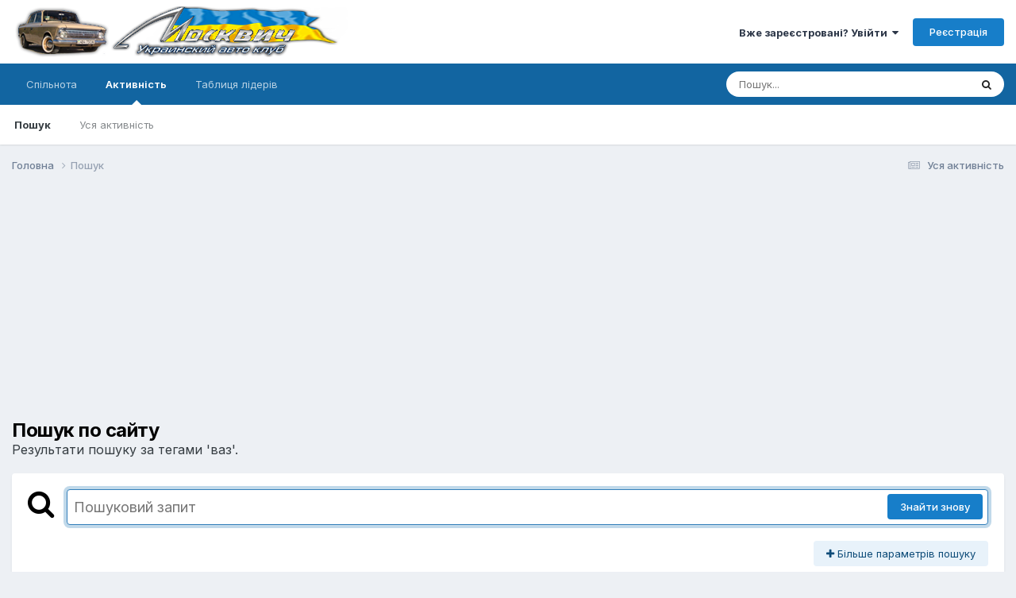

--- FILE ---
content_type: text/html;charset=UTF-8
request_url: https://moskvich.net/tags/%D0%B2%D0%B0%D0%B7/
body_size: 20905
content:
<!DOCTYPE html>
<html lang="uk-UA" dir="ltr">
	<head>
		<meta charset="utf-8">
        
		<title>Результати пошуку за тегами &#039;ваз&#039;. - Український Автоклуб Москвич</title>
		
			<!-- Google tag (gtag.js) -->
<script async src="https://www.googletagmanager.com/gtag/js?id=G-FD2JFEYP18"></script>
<script>
  window.dataLayer = window.dataLayer || [];
  function gtag(){dataLayer.push(arguments);}
  gtag('js', new Date());

  gtag('config', 'G-FD2JFEYP18');
</script>
		
		
		
		

	<meta name="viewport" content="width=device-width, initial-scale=1">


	
	


	<meta name="twitter:card" content="summary" />



	
		
			
				<meta name="robots" content="noindex">
			
		
	

	
		
			
				<meta property="og:site_name" content="Український Автоклуб Москвич">
			
		
	

	
		
			
				<meta property="og:locale" content="uk_UA">
			
		
	





<link rel="manifest" href="https://moskvich.net/manifest.webmanifest/">
<meta name="msapplication-config" content="https://moskvich.net/browserconfig.xml/">
<meta name="msapplication-starturl" content="/">
<meta name="application-name" content="Український Автоклуб Москвич">
<meta name="apple-mobile-web-app-title" content="Український Автоклуб Москвич">

	<meta name="theme-color" content="#ffffff">










<link rel="preload" href="//moskvich.net/applications/core/interface/font/fontawesome-webfont.woff2?v=4.7.0" as="font" crossorigin="anonymous">
		


	<link rel="preconnect" href="https://fonts.googleapis.com">
	<link rel="preconnect" href="https://fonts.gstatic.com" crossorigin>
	
		<link href="https://fonts.googleapis.com/css2?family=Inter:wght@300;400;500;600;700&display=swap" rel="stylesheet">
	



	<link rel='stylesheet' href='https://moskvich.net/uploads/css_built_1/341e4a57816af3ba440d891ca87450ff_framework.css?v=4e52a1ea3c1700553014' media='all'>

	<link rel='stylesheet' href='https://moskvich.net/uploads/css_built_1/05e81b71abe4f22d6eb8d1a929494829_responsive.css?v=4e52a1ea3c1700553014' media='all'>

	<link rel='stylesheet' href='https://moskvich.net/uploads/css_built_1/20446cf2d164adcc029377cb04d43d17_flags.css?v=4e52a1ea3c1700553014' media='all'>

	<link rel='stylesheet' href='https://moskvich.net/uploads/css_built_1/90eb5adf50a8c640f633d47fd7eb1778_core.css?v=4e52a1ea3c1700553014' media='all'>

	<link rel='stylesheet' href='https://moskvich.net/uploads/css_built_1/5a0da001ccc2200dc5625c3f3934497d_core_responsive.css?v=4e52a1ea3c1700553014' media='all'>

	<link rel='stylesheet' href='https://moskvich.net/uploads/css_built_1/f2ef08fd7eaff94a9763df0d2e2aaa1f_streams.css?v=4e52a1ea3c1700553014' media='all'>

	<link rel='stylesheet' href='https://moskvich.net/uploads/css_built_1/802f8406e60523fd5b2af0bb4d7ccf04_search.css?v=4e52a1ea3c1700553014' media='all'>

	<link rel='stylesheet' href='https://moskvich.net/uploads/css_built_1/ae8d39c59d6f1b4d32a059629f12aaf5_search_responsive.css?v=4e52a1ea3c1700553014' media='all'>





<link rel='stylesheet' href='https://moskvich.net/uploads/css_built_1/258adbb6e4f3e83cd3b355f84e3fa002_custom.css?v=4e52a1ea3c1700553014' media='all'>




		
		

	
	<link rel='shortcut icon' href='https://moskvich.net/uploads/monthly_2023_11/Aleko-Logo.png' type="image/png">

	</head>
	<body class='ipsApp ipsApp_front ipsJS_none ipsClearfix' data-controller='core.front.core.app' data-message="" data-pageApp='core' data-pageLocation='front' data-pageModule='search' data-pageController='search'   >
		
        

        

		<a href='#ipsLayout_mainArea' class='ipsHide' title='Перейти до основного вмісту.' accesskey='m'>Перейти до вмісту</a>
		





		<div id='ipsLayout_header' class='ipsClearfix'>
			<header>
				<div class='ipsLayout_container'>
					


<a href='https://moskvich.net/' id='elLogo' accesskey='1'><img src="https://moskvich.net/uploads/monthly_2023_11/logo-main.png.2ed3ce86bb9f79c2c21460f98ecbd83d.png" alt='Український Автоклуб Москвич'></a>

					
						

	<ul id='elUserNav' class='ipsList_inline cSignedOut ipsResponsive_showDesktop'>
		
        
		
        
        
            
            <li id='elSignInLink'>
                <a href='https://moskvich.net/login/' data-ipsMenu-closeOnClick="false" data-ipsMenu id='elUserSignIn'>
                    Вже зареєстровані? Увійти &nbsp;<i class='fa fa-caret-down'></i>
                </a>
                
<div id='elUserSignIn_menu' class='ipsMenu ipsMenu_auto ipsHide'>
	<form accept-charset='utf-8' method='post' action='https://moskvich.net/login/'>
		<input type="hidden" name="csrfKey" value="9ffa31a37f3df8a1a2bb87e8f068a1e5">
		<input type="hidden" name="ref" value="aHR0cHM6Ly9tb3NrdmljaC5uZXQvdGFncy8lRDAlQjIlRDAlQjAlRDAlQjcv">
		<div data-role="loginForm">
			
			
			
				
<div class="ipsPad ipsForm ipsForm_vertical">
	<h4 class="ipsType_sectionHead">Увійти</h4>
	<br><br>
	<ul class='ipsList_reset'>
		<li class="ipsFieldRow ipsFieldRow_noLabel ipsFieldRow_fullWidth">
			
			
				<input type="text" placeholder=" Ім’я користувача або Email-адреса" name="auth" autocomplete="email">
			
		</li>
		<li class="ipsFieldRow ipsFieldRow_noLabel ipsFieldRow_fullWidth">
			<input type="password" placeholder="Пароль" name="password" autocomplete="current-password">
		</li>
		<li class="ipsFieldRow ipsFieldRow_checkbox ipsClearfix">
			<span class="ipsCustomInput">
				<input type="checkbox" name="remember_me" id="remember_me_checkbox" value="1" checked aria-checked="true">
				<span></span>
			</span>
			<div class="ipsFieldRow_content">
				<label class="ipsFieldRow_label" for="remember_me_checkbox">Запам’ятати мене</label>
				<span class="ipsFieldRow_desc">Не рекомендується на загальнодоступних комп’ютерах</span>
			</div>
		</li>
		<li class="ipsFieldRow ipsFieldRow_fullWidth">
			<button type="submit" name="_processLogin" value="usernamepassword" class="ipsButton ipsButton_primary ipsButton_small" id="elSignIn_submit">Увійти</button>
			
				<p class="ipsType_right ipsType_small">
					
						<a href='https://moskvich.net/lostpassword/' data-ipsDialog data-ipsDialog-title='Забули пароль?'>
					
					Забули пароль?</a>
				</p>
			
		</li>
	</ul>
</div>
			
		</div>
	</form>
</div>
            </li>
            
        
		
			<li>
				
					<a href='https://moskvich.net/register/' data-ipsDialog data-ipsDialog-size='narrow' data-ipsDialog-title='Реєстрація' id='elRegisterButton' class='ipsButton ipsButton_normal ipsButton_primary'>Реєстрація</a>
				
			</li>
		
	</ul>

						
<ul class='ipsMobileHamburger ipsList_reset ipsResponsive_hideDesktop'>
	<li data-ipsDrawer data-ipsDrawer-drawerElem='#elMobileDrawer'>
		<a href='#' >
			
			
				
			
			
			
			<i class='fa fa-navicon'></i>
		</a>
	</li>
</ul>
					
				</div>
			</header>
			

	<nav data-controller='core.front.core.navBar' class=' ipsResponsive_showDesktop'>
		<div class='ipsNavBar_primary ipsLayout_container '>
			<ul data-role="primaryNavBar" class='ipsClearfix'>
				


	
		
		
		<li  id='elNavSecondary_1' data-role="navBarItem" data-navApp="core" data-navExt="CustomItem">
			
			
				<a href="https://moskvich.net"  data-navItem-id="1" >
					Спільнота<span class='ipsNavBar_active__identifier'></span>
				</a>
			
			
				<ul class='ipsNavBar_secondary ipsHide' data-role='secondaryNavBar'>
					


	
		
		
		<li  id='elNavSecondary_9' data-role="navBarItem" data-navApp="calendar" data-navExt="Calendar">
			
			
				<a href="https://moskvich.net/events/"  data-navItem-id="9" >
					Календар<span class='ipsNavBar_active__identifier'></span>
				</a>
			
			
		</li>
	
	

	
		
		
		<li  id='elNavSecondary_13' data-role="navBarItem" data-navApp="core" data-navExt="Leaderboard">
			
			
				<a href="https://moskvich.net/leaderboard/"  data-navItem-id="13" >
					Таблиця лідерів<span class='ipsNavBar_active__identifier'></span>
				</a>
			
			
		</li>
	
	

	
		
		
		<li  id='elNavSecondary_12' data-role="navBarItem" data-navApp="core" data-navExt="OnlineUsers">
			
			
				<a href="https://moskvich.net/online/"  data-navItem-id="12" >
					Користувачі в мережі<span class='ipsNavBar_active__identifier'></span>
				</a>
			
			
		</li>
	
	

	
		
		
		<li  id='elNavSecondary_11' data-role="navBarItem" data-navApp="core" data-navExt="StaffDirectory">
			
			
				<a href="https://moskvich.net/staff/"  data-navItem-id="11" >
					Адміністрація<span class='ipsNavBar_active__identifier'></span>
				</a>
			
			
		</li>
	
	

	
	

	
		
		
		<li  id='elNavSecondary_8' data-role="navBarItem" data-navApp="forums" data-navExt="Forums">
			
			
				<a href="https://moskvich.net"  data-navItem-id="8" >
					Форум<span class='ipsNavBar_active__identifier'></span>
				</a>
			
			
		</li>
	
	

					<li class='ipsHide' id='elNavigationMore_1' data-role='navMore'>
						<a href='#' data-ipsMenu data-ipsMenu-appendTo='#elNavigationMore_1' id='elNavigationMore_1_dropdown'>Більше <i class='fa fa-caret-down'></i></a>
						<ul class='ipsHide ipsMenu ipsMenu_auto' id='elNavigationMore_1_dropdown_menu' data-role='moreDropdown'></ul>
					</li>
				</ul>
			
		</li>
	
	

	
		
		
			
		
		<li class='ipsNavBar_active' data-active id='elNavSecondary_2' data-role="navBarItem" data-navApp="core" data-navExt="CustomItem">
			
			
				<a href="https://moskvich.net/discover/"  data-navItem-id="2" data-navDefault>
					Активність<span class='ipsNavBar_active__identifier'></span>
				</a>
			
			
				<ul class='ipsNavBar_secondary ' data-role='secondaryNavBar'>
					


	
		
		
			
		
		<li class='ipsNavBar_active' data-active id='elNavSecondary_7' data-role="navBarItem" data-navApp="core" data-navExt="Search">
			
			
				<a href="https://moskvich.net/search/"  data-navItem-id="7" data-navDefault>
					Пошук<span class='ipsNavBar_active__identifier'></span>
				</a>
			
			
		</li>
	
	

	
	

	
	

	
	

	
		
		
		<li  id='elNavSecondary_3' data-role="navBarItem" data-navApp="core" data-navExt="AllActivity">
			
			
				<a href="https://moskvich.net/discover/"  data-navItem-id="3" >
					Уся активність<span class='ipsNavBar_active__identifier'></span>
				</a>
			
			
		</li>
	
	

					<li class='ipsHide' id='elNavigationMore_2' data-role='navMore'>
						<a href='#' data-ipsMenu data-ipsMenu-appendTo='#elNavigationMore_2' id='elNavigationMore_2_dropdown'>Більше <i class='fa fa-caret-down'></i></a>
						<ul class='ipsHide ipsMenu ipsMenu_auto' id='elNavigationMore_2_dropdown_menu' data-role='moreDropdown'></ul>
					</li>
				</ul>
			
		</li>
	
	

	
		
		
		<li  id='elNavSecondary_14' data-role="navBarItem" data-navApp="core" data-navExt="Leaderboard">
			
			
				<a href="https://moskvich.net/leaderboard/"  data-navItem-id="14" >
					Таблиця лідерів<span class='ipsNavBar_active__identifier'></span>
				</a>
			
			
		</li>
	
	

	
	

	
	

				<li class='ipsHide' id='elNavigationMore' data-role='navMore'>
					<a href='#' data-ipsMenu data-ipsMenu-appendTo='#elNavigationMore' id='elNavigationMore_dropdown'>Більше</a>
					<ul class='ipsNavBar_secondary ipsHide' data-role='secondaryNavBar'>
						<li class='ipsHide' id='elNavigationMore_more' data-role='navMore'>
							<a href='#' data-ipsMenu data-ipsMenu-appendTo='#elNavigationMore_more' id='elNavigationMore_more_dropdown'>Більше <i class='fa fa-caret-down'></i></a>
							<ul class='ipsHide ipsMenu ipsMenu_auto' id='elNavigationMore_more_dropdown_menu' data-role='moreDropdown'></ul>
						</li>
					</ul>
				</li>
			</ul>
			

	<div id="elSearchWrapper">
		<div id='elSearch' data-controller="core.front.core.quickSearch">
			<form accept-charset='utf-8' action='//moskvich.net/search/?do=quicksearch' method='post'>
                <input type='search' id='elSearchField' placeholder='Пошук...' name='q' autocomplete='off' aria-label='Пошук'>
                <details class='cSearchFilter'>
                    <summary class='cSearchFilter__text'></summary>
                    <ul class='cSearchFilter__menu'>
                        
                        <li><label><input type="radio" name="type" value="all"  checked><span class='cSearchFilter__menuText'>Скрізь</span></label></li>
                        
                        
                            <li><label><input type="radio" name="type" value="core_statuses_status"><span class='cSearchFilter__menuText'>Status Updates</span></label></li>
                        
                            <li><label><input type="radio" name="type" value="forums_topic"><span class='cSearchFilter__menuText'>Теми</span></label></li>
                        
                            <li><label><input type="radio" name="type" value="calendar_event"><span class='cSearchFilter__menuText'>Події</span></label></li>
                        
                            <li><label><input type="radio" name="type" value="core_members"><span class='cSearchFilter__menuText'>Користувачі</span></label></li>
                        
                    </ul>
                </details>
				<button class='cSearchSubmit' type="submit" aria-label='Пошук'><i class="fa fa-search"></i></button>
			</form>
		</div>
	</div>

		</div>
	</nav>

			
<ul id='elMobileNav' class='ipsResponsive_hideDesktop' data-controller='core.front.core.mobileNav'>
	
		
			<li id='elMobileBreadcrumb'>
				<a href='https://moskvich.net/'>
					<span>Головна</span>
				</a>
			</li>
		
	
	
	
	<li >
		<a data-action="defaultStream" href='https://moskvich.net/discover/'><i class="fa fa-newspaper-o" aria-hidden="true"></i></a>
	</li>

	

	
		<li class='ipsJS_show'>
			<a href='https://moskvich.net/search/'><i class='fa fa-search'></i></a>
		</li>
	
</ul>
		</div>
		<main id='ipsLayout_body' class='ipsLayout_container'>
			<div id='ipsLayout_contentArea'>
				<div id='ipsLayout_contentWrapper'>
					
<nav class='ipsBreadcrumb ipsBreadcrumb_top ipsFaded_withHover'>
	

	<ul class='ipsList_inline ipsPos_right'>
		
		<li >
			<a data-action="defaultStream" class='ipsType_light '  href='https://moskvich.net/discover/'><i class="fa fa-newspaper-o" aria-hidden="true"></i> <span>Уся активність</span></a>
		</li>
		
	</ul>

	<ul data-role="breadcrumbList">
		<li>
			<a title="Головна" href='https://moskvich.net/'>
				<span>Головна <i class='fa fa-angle-right'></i></span>
			</a>
		</li>
		
		
			<li>
				
					<a href='https://moskvich.net/search/'>
						<span>Пошук </span>
					</a>
				
			</li>
		
	</ul>
</nav>
					
					<div id='ipsLayout_mainArea'>
						<script async src="//pagead2.googlesyndication.com/pagead/js/adsbygoogle.js"></script>
<!-- Header_banner_new -->
<ins class="adsbygoogle"
     style="display:block"
     data-ad-client="ca-pub-5731858379738051"
     data-ad-slot="9033807725"
     data-ad-format="auto"></ins>
<script>
(adsbygoogle = window.adsbygoogle || []).push({});
</script>
						
						
						

	




						

<div data-controller='core.front.search.main' data-baseURL='https://moskvich.net/search/'>
	<div class='ipsResponsive_hidePhone ipsPageHeader'>
		<h1 class='ipsType_pageTitle'>Пошук по сайту</h1>
		<p class='ipsType_reset ipsType_large ' data-role='searchBlurb'>Результати пошуку за тегами &#039;ваз&#039;.</p>
	</div>
	
	

	<div class='ipsBox ipsPadding ipsResponsive_pull ipsMargin_top' data-controller='core.front.search.filters' id='elSearchFilters'>
		


<form accept-charset='utf-8' class="ipsForm ipsForm_vertical" method='post' action='https://moskvich.net/tags/%D0%B2%D0%B0%D0%B7/' data-ipsForm id='elSearchFilters_content'>
	<input type="hidden" name="form_submitted" value="1">
	
		<input type="hidden" name="csrfKey" value="9ffa31a37f3df8a1a2bb87e8f068a1e5">
	
		<input type="hidden" name="sortby" value="relevancy">
	

	

	<div class='ipsFlex ipsFlex-ai:start ipsGap cSearchMainBar'>
		<button type='submit' class='ipsFlex-flex:00 cSearchPretendButton' tabindex='-1'><i class='fa fa-search ipsType_huge'></i></button>
		<div class='ipsFlex-flex:11'>
			<div class='cSearchWrapper'>
				<input type='text' id='elMainSearchInput' name='q' value='' placeholder='Пошуковий запит' autofocus class='ipsField_primary ipsField_fullWidth'>
				<div class='cSearchWrapper__button'>
					<button type='submit' id='elSearchSubmit' class='ipsButton ipsButton_primary ipsButton_verySmall ipsPos_right ipsResponsive_hidePhone ' data-action='searchAgain'>Знайти знову</button>
				</div>
			</div>
			<div class='ipsFlex ipsFlex-ai:center ipsFlex-fw:wrap'>
				<div class='ipsFlex-flex:11 ipsType_brandedLinks'>
					<div class='ipsMargin_top' data-role="hints">
					

			
				</div>
				</div>
				<div>
					<p class='ipsType_reset ipsMargin_top ' data-action='showFilters'>
						<a href='#' class='ipsButton ipsButton_light ipsButton_verySmall'><i class='fa fa-plus'></i> Більше параметрів пошуку</a>
					</p>
				</div>
			</div>
		</div>
	</div>

	<div data-role='searchFilters' class='ipsSpacer_top ipsBox ipsBox--child ipsHide'>
		
		<div class='ipsTabs ipsTabs_stretch ipsClearfix' id='elTabs_search' data-ipsTabBar data-ipsTabBar-contentArea='#elTabs_search_content'>
			<a href="#elTabs_search" data-action="expandTabs"><i class="fa fa-caret-down"></i></a>
			<ul role='tablist'>
				<li>
					<a href='#' id="elTab_searchContent" class="ipsTabs_item ipsTabs_activeItem ipsType_center" title="Пошук за нашими публікаціями" role="tab" aria-selected="true">
						Пошук публікацій
					</a>
				</li>
				<li>
					<a href='#' id="elTab_searchMembers" class="ipsTabs_item  ipsType_center" title="Пошук за нашими користувачами" role="tab" >
						Пошук користувачів
					</a>
				</li>
			</ul>
		</div>
		
		<section id='elTabs_search_content' class='ipsTabs_panels'>
			<div id='ipsTabs_elTabs_search_elTab_searchContent_panel' class='ipsTabs_panel' data-tabType='content'>
				<div class='ipsPad_double'>
					<div class=''>		
						<ul class='ipsList_reset'>
							
								
									<li class='ipsSpacer_half  ipsFieldRow_fullWidth' data-role='searchTags'>
										<h3 class="ipsType_reset ipsType_large cStreamForm_title ipsSpacer_bottom ipsSpacer_half">Пошук за тегами</h3>
										


	





	
		


<div>

<textarea
	name="tags"
	id='elInput_tags'
	class=""
	
	
	
	
	data-ipsAutocomplete
	
	data-ipsAutocomplete-forceLower
	data-ipsAutocomplete-lang='ac_optional'
	
	
	
	
	
	
	
	
	
	data-ipsAutocomplete-minimized
>ваз</textarea>




</div>









										<span class='ipsType_light ipsType_small'>Введіть теги через кому.</span>
									</li>
								
								
									<li class='ipsSpacer_top ipsSpacer_half ipsHide' data-role='searchTermsOrTags'>
										<ul class='ipsFieldRow_content ipsList_reset'>
											<li class='ipsFieldRow_inlineCheckbox'>
												<span class='ipsCustomInput'>
													<input type='radio' name="eitherTermsOrTags" value="or" id='elRadio_eitherTermsOrTags_or' checked>
													<span></span>
												</span> <label for='elRadio_eitherTermsOrTags_or'>Фраза <strong>АБО</strong> теги</label>
											</li>
											<li class='ipsFieldRow_inlineCheckbox'>
												<span class='ipsCustomInput'>
													<input type='radio' name="eitherTermsOrTags" value="and" id='elRadio_eitherTermsOrTags_and' >
													<span></span>
												</span> <label for='elRadio_eitherTermsOrTags_and'>Фраза <strong>І</strong> теги</label>
											</li>
										</ul>
									</li>
								
							
							
								<li class='ipsSpacer_top ipsHide ipsFieldRow_fullWidth' data-role='searchAuthors'>
									<h3 class="ipsType_reset ipsType_large cStreamForm_title ipsSpacer_bottom ipsSpacer_half">Пошук за автором</h3>
									


	






<div>

<textarea
	name="author"
	id='elInput_author'
	class=""
	
	
	
	
	data-ipsAutocomplete
	
	
	data-ipsAutocomplete-lang='mem_optional'
	data-ipsAutocomplete-maxItems='1'
	
		data-ipsAutocomplete-unique
	
	
		data-ipsAutocomplete-dataSource="https://moskvich.net/index.php?app=core&amp;module=system&amp;controller=ajax&amp;do=findMember"
		data-ipsAutocomplete-queryParam='input'
	
	
		data-ipsAutocomplete-resultItemTemplate="core.autocomplete.memberItem"
	
	
	
	data-ipsAutocomplete-minAjaxLength='3'
	data-ipsAutocomplete-disallowedCharacters='[]'
	data-ipsAutocomplete-commaTrigger='false'
	
></textarea>




</div>









								</li>
							
						</ul>
						
							<ul class="ipsList_inline ipsType_normal ipsJS_show">
								
								
									<li><a href="#" data-action="searchByAuthors" data-opens='searchAuthors'><i class="fa fa-plus"></i> Пошук за автором</a></li>
								
							</ul>
						
					</div>

					<div class='ipsGrid ipsGrid_collapsePhone ipsSpacer_top ipsSpacer_double'>
						
							
							<div class='ipsGrid_span3'>
								<h3 class="ipsType_reset ipsType_large cStreamForm_title ipsSpacer_bottom ipsSpacer_half">Тип публікацій</h3>
								<ul class="ipsSideMenu_list ipsSideMenu_withRadios ipsSideMenu_small ipsType_normal" data-role='searchApp' data-ipsSideMenu data-ipsSideMenu-type="radio" data-ipsSideMenu-responsive="false">
									
										
										<li>
											<span id='elSearchToggle_' class='ipsSideMenu_item ipsSideMenu_itemActive' data-ipsMenuValue=''>
												<input type="radio" name="type" value="" checked id="elRadio_type_" data-control="toggle" data-toggles="club" data-toggle-visibleCheck='#elSearchToggle_'>
												<label for='elRadio_type_' id='elField_type__label' data-role='searchAppTitle'>Скрізь</label>
											</span>
										</li>
									
										
										<li>
											<span id='elSearchToggle_core_statuses_status' class='ipsSideMenu_item ' data-ipsMenuValue='core_statuses_status'>
												<input type="radio" name="type" value="core_statuses_status"  id="elRadio_type_core_statuses_status" data-control="toggle" data-toggles="core_statuses_status_node,search_min_comments" data-toggle-visibleCheck='#elSearchToggle_core_statuses_status'>
												<label for='elRadio_type_core_statuses_status' id='elField_type_core_statuses_status_label' data-role='searchAppTitle'>Status Updates</label>
											</span>
										</li>
									
										
										<li>
											<span id='elSearchToggle_forums_topic' class='ipsSideMenu_item ' data-ipsMenuValue='forums_topic'>
												<input type="radio" name="type" value="forums_topic"  id="elRadio_type_forums_topic" data-control="toggle" data-toggles="forums_topic_node,search_min_views,search_min_replies" data-toggle-visibleCheck='#elSearchToggle_forums_topic'>
												<label for='elRadio_type_forums_topic' id='elField_type_forums_topic_label' data-role='searchAppTitle'>Теми</label>
											</span>
										</li>
									
										
										<li>
											<span id='elSearchToggle_calendar_event' class='ipsSideMenu_item ' data-ipsMenuValue='calendar_event'>
												<input type="radio" name="type" value="calendar_event"  id="elRadio_type_calendar_event" data-control="toggle" data-toggles="calendar_event_node,search_min_comments,search_min_reviews" data-toggle-visibleCheck='#elSearchToggle_calendar_event'>
												<label for='elRadio_type_calendar_event' id='elField_type_calendar_event_label' data-role='searchAppTitle'>Події</label>
											</span>
										</li>
									
								</ul>
								
								
									<br>
									
										<div id="forums_topic_node">
											<h3 class="ipsType_reset ipsType_large cStreamForm_title ipsSpacer_bottom ipsSpacer_half">Категорії та розділи</h3>
											
<div class='ipsSelectTree ipsJS_show' data-name='forums_topic_node' data-ipsSelectTree data-ipsSelectTree-url="https://moskvich.net/tags/%D0%B2%D0%B0%D0%B7/?_nodeSelectName=forums_topic_node" data-ipsSelectTree-multiple data-ipsSelectTree-selected='[]'>
	<input type="hidden" name="forums_topic_node" value="" data-role="nodeValue">
	<div class='ipsSelectTree_value ipsSelectTree_placeholder'></div>
	<span class='ipsSelectTree_expand'><i class='fa fa-chevron-down'></i></span>
	<div class='ipsSelectTree_nodes ipsHide'>
		<div data-role='nodeList' class='ipsScrollbar'>
			
				

	<ul class='ipsList_reset'>
		
			
				<li>
					
						
							<div class='ipsSelectTree_item ipsSelectTree_itemDisabled ipsSelectTree_withChildren ipsSelectTree_itemOpen' data-id="1" data-breadcrumb='[]' data-childrenloaded="true">
								
									<a href='#' data-action="getChildren" class='ipsSelectTree_toggle'></a>
								
								<span data-role="nodeTitle">
									
										Про клуб
									
								</span>
							</div>
							
								<div data-role="childWrapper">
									

	<ul class='ipsList_reset'>
		
			
				<li>
					
						<div data-action="nodeSelect" class='ipsSelectTree_item  ' data-id="75" data-breadcrumb='[&quot;\u041f\u0440\u043e \u043a\u043b\u0443\u0431&quot;]'  >
							
							<span data-role="nodeTitle">
								
									Інформація від Адміністрації
								
							</span>
						</div>
						
					
				</li>
			
		
			
				<li>
					
						<div data-action="nodeSelect" class='ipsSelectTree_item  ' data-id="66" data-breadcrumb='[&quot;\u041f\u0440\u043e \u043a\u043b\u0443\u0431&quot;]'  >
							
							<span data-role="nodeTitle">
								
									Про форум
								
							</span>
						</div>
						
					
				</li>
			
		
			
				<li>
					
						<div data-action="nodeSelect" class='ipsSelectTree_item  ' data-id="55" data-breadcrumb='[&quot;\u041f\u0440\u043e \u043a\u043b\u0443\u0431&quot;]'  >
							
							<span data-role="nodeTitle">
								
									Клуб москвич
								
							</span>
						</div>
						
					
				</li>
			
		
			
				<li>
					
						<div data-action="nodeSelect" class='ipsSelectTree_item  ' data-id="60" data-breadcrumb='[&quot;\u041f\u0440\u043e \u043a\u043b\u0443\u0431&quot;]'  >
							
							<span data-role="nodeTitle">
								
									Загальний форум
								
							</span>
						</div>
						
					
				</li>
			
		
		
	</ul>

								</div>
							
						
					
				</li>
			
		
			
				<li>
					
						
							<div class='ipsSelectTree_item ipsSelectTree_itemDisabled ipsSelectTree_withChildren ipsSelectTree_itemOpen' data-id="2" data-breadcrumb='[]' data-childrenloaded="true">
								
									<a href='#' data-action="getChildren" class='ipsSelectTree_toggle'></a>
								
								<span data-role="nodeTitle">
									
										Гараж
									
								</span>
							</div>
							
								<div data-role="childWrapper">
									

	<ul class='ipsList_reset'>
		
			
				<li>
					
						<div data-action="nodeSelect" class='ipsSelectTree_item ipsSelectTree_withChildren ' data-id="58" data-breadcrumb='[&quot;\u0413\u0430\u0440\u0430\u0436&quot;]'  >
							
								<a href='#' data-action="getChildren" class='ipsSelectTree_toggle'></a>
							
							<span data-role="nodeTitle">
								
									Автомобілі &quot;Москвич&quot;
								
							</span>
						</div>
						
					
				</li>
			
		
			
				<li>
					
						<div data-action="nodeSelect" class='ipsSelectTree_item  ' data-id="17" data-breadcrumb='[&quot;\u0413\u0430\u0440\u0430\u0436&quot;]'  >
							
							<span data-role="nodeTitle">
								
									Інший транспорт одноклубників
								
							</span>
						</div>
						
					
				</li>
			
		
			
				<li>
					
						<div data-action="nodeSelect" class='ipsSelectTree_item  ' data-id="68" data-breadcrumb='[&quot;\u0413\u0430\u0440\u0430\u0436&quot;]'  >
							
							<span data-role="nodeTitle">
								
									Музей
								
							</span>
						</div>
						
					
				</li>
			
		
		
	</ul>

								</div>
							
						
					
				</li>
			
		
			
				<li>
					
						
							<div class='ipsSelectTree_item ipsSelectTree_itemDisabled ipsSelectTree_withChildren ipsSelectTree_itemOpen' data-id="3" data-breadcrumb='[]' data-childrenloaded="true">
								
									<a href='#' data-action="getChildren" class='ipsSelectTree_toggle'></a>
								
								<span data-role="nodeTitle">
									
										Барахолка
									
								</span>
							</div>
							
								<div data-role="childWrapper">
									

	<ul class='ipsList_reset'>
		
			
				<li>
					
						<div data-action="nodeSelect" class='ipsSelectTree_item ipsSelectTree_withChildren ' data-id="91" data-breadcrumb='[&quot;\u0411\u0430\u0440\u0430\u0445\u043e\u043b\u043a\u0430&quot;]'  >
							
								<a href='#' data-action="getChildren" class='ipsSelectTree_toggle'></a>
							
							<span data-role="nodeTitle">
								
									Куплю
								
							</span>
						</div>
						
					
				</li>
			
		
			
				<li>
					
						<div data-action="nodeSelect" class='ipsSelectTree_item ipsSelectTree_withChildren ' data-id="62" data-breadcrumb='[&quot;\u0411\u0430\u0440\u0430\u0445\u043e\u043b\u043a\u0430&quot;]'  >
							
								<a href='#' data-action="getChildren" class='ipsSelectTree_toggle'></a>
							
							<span data-role="nodeTitle">
								
									Продам
								
							</span>
						</div>
						
					
				</li>
			
		
			
				<li>
					
						<div data-action="nodeSelect" class='ipsSelectTree_item  ' data-id="51" data-breadcrumb='[&quot;\u0411\u0430\u0440\u0430\u0445\u043e\u043b\u043a\u0430&quot;]'  >
							
							<span data-role="nodeTitle">
								
									Віддам в добрі руки
								
							</span>
						</div>
						
					
				</li>
			
		
			
				<li>
					
						<div data-action="nodeSelect" class='ipsSelectTree_item  ' data-id="63" data-breadcrumb='[&quot;\u0411\u0430\u0440\u0430\u0445\u043e\u043b\u043a\u0430&quot;]'  >
							
							<span data-role="nodeTitle">
								
									Реклама
								
							</span>
						</div>
						
					
				</li>
			
		
		
	</ul>

								</div>
							
						
					
				</li>
			
		
			
				<li>
					
						
							<div class='ipsSelectTree_item ipsSelectTree_itemDisabled ipsSelectTree_withChildren ipsSelectTree_itemOpen' data-id="4" data-breadcrumb='[]' data-childrenloaded="true">
								
									<a href='#' data-action="getChildren" class='ipsSelectTree_toggle'></a>
								
								<span data-role="nodeTitle">
									
										Технічний розділ
									
								</span>
							</div>
							
								<div data-role="childWrapper">
									

	<ul class='ipsList_reset'>
		
			
				<li>
					
						<div data-action="nodeSelect" class='ipsSelectTree_item ipsSelectTree_withChildren ' data-id="61" data-breadcrumb='[&quot;\u0422\u0435\u0445\u043d\u0456\u0447\u043d\u0438\u0439 \u0440\u043e\u0437\u0434\u0456\u043b&quot;]'  >
							
								<a href='#' data-action="getChildren" class='ipsSelectTree_toggle'></a>
							
							<span data-role="nodeTitle">
								
									Ремонт і обслуговування
								
							</span>
						</div>
						
					
				</li>
			
		
			
				<li>
					
						<div data-action="nodeSelect" class='ipsSelectTree_item  ' data-id="47" data-breadcrumb='[&quot;\u0422\u0435\u0445\u043d\u0456\u0447\u043d\u0438\u0439 \u0440\u043e\u0437\u0434\u0456\u043b&quot;]'  >
							
							<span data-role="nodeTitle">
								
									Автозвук
								
							</span>
						</div>
						
					
				</li>
			
		
			
				<li>
					
						<div data-action="nodeSelect" class='ipsSelectTree_item ipsSelectTree_withChildren ' data-id="42" data-breadcrumb='[&quot;\u0422\u0435\u0445\u043d\u0456\u0447\u043d\u0438\u0439 \u0440\u043e\u0437\u0434\u0456\u043b&quot;]'  >
							
								<a href='#' data-action="getChildren" class='ipsSelectTree_toggle'></a>
							
							<span data-role="nodeTitle">
								
									Тюнінг
								
							</span>
						</div>
						
					
				</li>
			
		
			
				<li>
					
						<div data-action="nodeSelect" class='ipsSelectTree_item  ' data-id="43" data-breadcrumb='[&quot;\u0422\u0435\u0445\u043d\u0456\u0447\u043d\u0438\u0439 \u0440\u043e\u0437\u0434\u0456\u043b&quot;]'  >
							
							<span data-role="nodeTitle">
								
									Документація
								
							</span>
						</div>
						
					
				</li>
			
		
			
				<li>
					
						<div data-action="nodeSelect" class='ipsSelectTree_item  ' data-id="48" data-breadcrumb='[&quot;\u0422\u0435\u0445\u043d\u0456\u0447\u043d\u0438\u0439 \u0440\u043e\u0437\u0434\u0456\u043b&quot;]'  >
							
							<span data-role="nodeTitle">
								
									Як це робиться
								
							</span>
						</div>
						
					
				</li>
			
		
			
				<li>
					
						<div data-action="nodeSelect" class='ipsSelectTree_item  ' data-id="67" data-breadcrumb='[&quot;\u0422\u0435\u0445\u043d\u0456\u0447\u043d\u0438\u0439 \u0440\u043e\u0437\u0434\u0456\u043b&quot;]'  >
							
							<span data-role="nodeTitle">
								
									Технічні обговорення
								
							</span>
						</div>
						
					
				</li>
			
		
			
				<li>
					
						<div data-action="nodeSelect" class='ipsSelectTree_item  ' data-id="96" data-breadcrumb='[&quot;\u0422\u0435\u0445\u043d\u0456\u0447\u043d\u0438\u0439 \u0440\u043e\u0437\u0434\u0456\u043b&quot;]'  >
							
							<span data-role="nodeTitle">
								
									Автоелектроніка
								
							</span>
						</div>
						
					
				</li>
			
		
		
	</ul>

								</div>
							
						
					
				</li>
			
		
			
				<li>
					
						
							<div class='ipsSelectTree_item ipsSelectTree_itemDisabled ipsSelectTree_withChildren ipsSelectTree_itemOpen' data-id="5" data-breadcrumb='[]' data-childrenloaded="true">
								
									<a href='#' data-action="getChildren" class='ipsSelectTree_toggle'></a>
								
								<span data-role="nodeTitle">
									
										Флейм
									
								</span>
							</div>
							
								<div data-role="childWrapper">
									

	<ul class='ipsList_reset'>
		
			
				<li>
					
						<div data-action="nodeSelect" class='ipsSelectTree_item  ' data-id="64" data-breadcrumb='[&quot;\u0424\u043b\u0435\u0439\u043c&quot;]'  >
							
							<span data-role="nodeTitle">
								
									Юмор
								
							</span>
						</div>
						
					
				</li>
			
		
			
				<li>
					
						<div data-action="nodeSelect" class='ipsSelectTree_item  ' data-id="65" data-breadcrumb='[&quot;\u0424\u043b\u0435\u0439\u043c&quot;]'  >
							
							<span data-role="nodeTitle">
								
									ОФФ Топік
								
							</span>
						</div>
						
					
				</li>
			
		
			
				<li>
					
						<div data-action="nodeSelect" class='ipsSelectTree_item  ' data-id="41" data-breadcrumb='[&quot;\u0424\u043b\u0435\u0439\u043c&quot;]'  >
							
							<span data-role="nodeTitle">
								
									Юрист
								
							</span>
						</div>
						
					
				</li>
			
		
			
				<li>
					
						<div data-action="nodeSelect" class='ipsSelectTree_item  ' data-id="69" data-breadcrumb='[&quot;\u0424\u043b\u0435\u0439\u043c&quot;]'  >
							
							<span data-role="nodeTitle">
								
									Медіа - любить Вас
								
							</span>
						</div>
						
					
				</li>
			
		
			
				<li>
					
						<div data-action="nodeSelect" class='ipsSelectTree_item  ' data-id="70" data-breadcrumb='[&quot;\u0424\u043b\u0435\u0439\u043c&quot;]'  >
							
							<span data-role="nodeTitle">
								
									Комп&#039;ютери та интернет
								
							</span>
						</div>
						
					
				</li>
			
		
			
				<li>
					
						<div data-action="nodeSelect" class='ipsSelectTree_item  ' data-id="45" data-breadcrumb='[&quot;\u0424\u043b\u0435\u0439\u043c&quot;]'  >
							
							<span data-role="nodeTitle">
								
									Автотуризм та наші подорожі
								
							</span>
						</div>
						
					
				</li>
			
		
			
				<li>
					
						<div data-action="nodeSelect" class='ipsSelectTree_item  ' data-id="71" data-breadcrumb='[&quot;\u0424\u043b\u0435\u0439\u043c&quot;]'  >
							
							<span data-role="nodeTitle">
								
									Наші привітання
								
							</span>
						</div>
						
					
				</li>
			
		
		
	</ul>

								</div>
							
						
					
				</li>
			
		
			
				<li>
					
						
							<div class='ipsSelectTree_item ipsSelectTree_itemDisabled ipsSelectTree_withChildren ipsSelectTree_itemOpen' data-id="6" data-breadcrumb='[]' data-childrenloaded="true">
								
									<a href='#' data-action="getChildren" class='ipsSelectTree_toggle'></a>
								
								<span data-role="nodeTitle">
									
										Філіали клубу
									
								</span>
							</div>
							
								<div data-role="childWrapper">
									

	<ul class='ipsList_reset'>
		
			
				<li>
					
						<div data-action="nodeSelect" class='ipsSelectTree_item ipsSelectTree_withChildren ' data-id="59" data-breadcrumb='[&quot;\u0424\u0456\u043b\u0456\u0430\u043b\u0438 \u043a\u043b\u0443\u0431\u0443&quot;]'  >
							
								<a href='#' data-action="getChildren" class='ipsSelectTree_toggle'></a>
							
							<span data-role="nodeTitle">
								
									Міста
								
							</span>
						</div>
						
					
				</li>
			
		
		
	</ul>

								</div>
							
						
					
				</li>
			
		
			
				<li>
					
						
							<div class='ipsSelectTree_item ipsSelectTree_itemDisabled ipsSelectTree_withChildren ipsSelectTree_itemOpen' data-id="7" data-breadcrumb='[]' data-childrenloaded="true">
								
									<a href='#' data-action="getChildren" class='ipsSelectTree_toggle'></a>
								
								<span data-role="nodeTitle">
									
										Утиль
									
								</span>
							</div>
							
								<div data-role="childWrapper">
									

	<ul class='ipsList_reset'>
		
			
				<li>
					
						<div data-action="nodeSelect" class='ipsSelectTree_item  ' data-id="72" data-breadcrumb='[&quot;\u0423\u0442\u0438\u043b\u044c&quot;]'  >
							
							<span data-role="nodeTitle">
								
									Trash
								
							</span>
						</div>
						
					
				</li>
			
		
		
	</ul>

								</div>
							
						
					
				</li>
			
		
			
				<li>
					
						
							<div class='ipsSelectTree_item ipsSelectTree_itemDisabled  ' data-id="8" data-breadcrumb='[]' >
								
								<span data-role="nodeTitle">
									
										Інформація від Адміністрації
									
								</span>
							</div>
							
						
					
				</li>
			
		
			
				<li>
					
						
							<div class='ipsSelectTree_item ipsSelectTree_itemDisabled ipsSelectTree_withChildren ipsSelectTree_itemOpen' data-id="9" data-breadcrumb='[]' data-childrenloaded="true">
								
									<a href='#' data-action="getChildren" class='ipsSelectTree_toggle'></a>
								
								<span data-role="nodeTitle">
									
										Тимчасова категорія
									
								</span>
							</div>
							
								<div data-role="childWrapper">
									

	<ul class='ipsList_reset'>
		
			
				<li>
					
						<div data-action="nodeSelect" class='ipsSelectTree_item  ' data-id="100" data-breadcrumb='[&quot;\u0422\u0438\u043c\u0447\u0430\u0441\u043e\u0432\u0430 \u043a\u0430\u0442\u0435\u0433\u043e\u0440\u0456\u044f&quot;]'  >
							
							<span data-role="nodeTitle">
								
									Тимчасовий розділ
								
							</span>
						</div>
						
					
				</li>
			
		
		
	</ul>

								</div>
							
						
					
				</li>
			
		
			
				<li>
					
						
							<div class='ipsSelectTree_item ipsSelectTree_itemDisabled  ' data-id="103" data-breadcrumb='[]' >
								
								<span data-role="nodeTitle">
									
										Сумська область
									
								</span>
							</div>
							
						
					
				</li>
			
		
		
	</ul>

			
		</div>
		
	</div>
</div>

<noscript>
	
		<a href="https://moskvich.net/tags/%D0%B2%D0%B0%D0%B7/?_nodeSelectName=forums_topic_node&amp;_noJs=1">Click here to reload the page in order to enable certain features</a>
	
</noscript>
										</div>
									
										<div id="calendar_event_node">
											<h3 class="ipsType_reset ipsType_large cStreamForm_title ipsSpacer_bottom ipsSpacer_half">Календарі</h3>
											
<div class='ipsSelectTree ipsJS_show' data-name='calendar_event_node' data-ipsSelectTree data-ipsSelectTree-url="https://moskvich.net/tags/%D0%B2%D0%B0%D0%B7/?_nodeSelectName=calendar_event_node" data-ipsSelectTree-multiple data-ipsSelectTree-selected='[]'>
	<input type="hidden" name="calendar_event_node" value="" data-role="nodeValue">
	<div class='ipsSelectTree_value ipsSelectTree_placeholder'></div>
	<span class='ipsSelectTree_expand'><i class='fa fa-chevron-down'></i></span>
	<div class='ipsSelectTree_nodes ipsHide'>
		<div data-role='nodeList' class='ipsScrollbar'>
			
				

	<ul class='ipsList_reset'>
		
			
				<li>
					
						<div data-action="nodeSelect" class='ipsSelectTree_item  ' data-id="1" data-breadcrumb='[]'  >
							
							<span data-role="nodeTitle">
								
									Календарь форума
								
							</span>
						</div>
						
					
				</li>
			
		
		
	</ul>

			
		</div>
		
	</div>
</div>

<noscript>
	
		<a href="https://moskvich.net/tags/%D0%B2%D0%B0%D0%B7/?_nodeSelectName=calendar_event_node&amp;_noJs=1">Click here to reload the page in order to enable certain features</a>
	
</noscript>
										</div>
									
								
								
								

								<hr class='ipsHr ipsSpacer_both ipsResponsive_showPhone ipsResponsive_block'>
							</div>
						
						<div class='ipsGrid_span9'>
							<div class='ipsGrid_span9' data-role='searchFilters' id='elSearchFiltersMain'>
								<div class='ipsGrid ipsGrid_collapsePhone'>
									<div class='ipsGrid_span6'>
										<h3 class="ipsType_reset ipsType_large cStreamForm_title">Шукати результати в...</h3>
										<ul class='ipsSideMenu_list ipsSideMenu_withRadios ipsSideMenu_small ipsType_normal ipsSpacer_top ipsSpacer_half' role="radiogroup" data-ipsSideMenu data-ipsSideMenu-type="radio" data-ipsSideMenu-responsive="false" data-filterType='searchIn'>
											
												<li>
													<span class='ipsSideMenu_item ipsSideMenu_itemActive' data-ipsMenuValue='all'>
														<input type="radio" name="search_in" value="all" checked id="elRadio_searchIn_full_all">
														<label for='elRadio_searchIn_full_all' id='elField_searchIn_full_label_all'>Заголовках та вмісті публікацій</label>
													</span>
												</li>
											
												<li>
													<span class='ipsSideMenu_item ' data-ipsMenuValue='titles'>
														<input type="radio" name="search_in" value="titles"  id="elRadio_searchIn_full_titles">
														<label for='elRadio_searchIn_full_titles' id='elField_searchIn_full_label_titles'>Лише у заголовках публікацій</label>
													</span>
												</li>
											
										</ul>
									</div>
									<div class='ipsGrid_span6'>
										<h3 class="ipsType_reset ipsType_large cStreamForm_title">Шукати результати, які...</h3>
										<ul class='ipsSideMenu_list ipsSideMenu_withRadios ipsSideMenu_small ipsType_normal ipsSpacer_top ipsSpacer_half' role="radiogroup" data-ipsSideMenu data-ipsSideMenu-type="radio" data-ipsSideMenu-responsive="false" data-filterType='andOr'>
											
												<li>
													<span class='ipsSideMenu_item ' data-ipsMenuValue='and'>
														<input type="radio" name="search_and_or" value="and"  id="elRadio_andOr_full_and">
														<label for='elRadio_andOr_full_and' id='elField_andOr_full_label_and'>Містять<em>усі</em> слова із запиту</label>
													</span>
												</li>
											
												<li>
													<span class='ipsSideMenu_item ipsSideMenu_itemActive' data-ipsMenuValue='or'>
														<input type="radio" name="search_and_or" value="or" checked id="elRadio_andOr_full_or">
														<label for='elRadio_andOr_full_or' id='elField_andOr_full_label_or'>Містять<em>будь-яке</em> слово із запиту</label>
													</span>
												</li>
											
										</ul>
									</div>
								</div>
								<br>
								<div class='ipsGrid ipsGrid_collapsePhone'>
									
										<div class='ipsGrid_span6'>
											<h3 class="ipsType_reset ipsType_large cStreamForm_title">Дата створення</h3>
											<ul class="ipsSideMenu_list ipsSideMenu_withRadios ipsSideMenu_small ipsType_normal ipsSpacer_top ipsSpacer_half" role="radiogroup" data-ipsSideMenu data-ipsSideMenu-type="radio" data-ipsSideMenu-responsive="false" data-filterType='dateCreated'>
												
													<li>
														<span class='ipsSideMenu_item ipsSideMenu_itemActive' data-ipsMenuValue='any'>
															<input type="radio" name="startDate" value="any" checked id="elRadio_startDate_any">
															<label for='elRadio_startDate_any' id='elField_startDate_label_any'>Усе</label>
														</span>
													</li>
												
													<li>
														<span class='ipsSideMenu_item ' data-ipsMenuValue='day'>
															<input type="radio" name="startDate" value="day"  id="elRadio_startDate_day">
															<label for='elRadio_startDate_day' id='elField_startDate_label_day'>Останні 24 години</label>
														</span>
													</li>
												
													<li>
														<span class='ipsSideMenu_item ' data-ipsMenuValue='week'>
															<input type="radio" name="startDate" value="week"  id="elRadio_startDate_week">
															<label for='elRadio_startDate_week' id='elField_startDate_label_week'>останній тиждень</label>
														</span>
													</li>
												
													<li>
														<span class='ipsSideMenu_item ' data-ipsMenuValue='month'>
															<input type="radio" name="startDate" value="month"  id="elRadio_startDate_month">
															<label for='elRadio_startDate_month' id='elField_startDate_label_month'>Останній місяць</label>
														</span>
													</li>
												
													<li>
														<span class='ipsSideMenu_item ' data-ipsMenuValue='six_months'>
															<input type="radio" name="startDate" value="six_months"  id="elRadio_startDate_six_months">
															<label for='elRadio_startDate_six_months' id='elField_startDate_label_six_months'>Останні шість місяців</label>
														</span>
													</li>
												
													<li>
														<span class='ipsSideMenu_item ' data-ipsMenuValue='year'>
															<input type="radio" name="startDate" value="year"  id="elRadio_startDate_year">
															<label for='elRadio_startDate_year' id='elField_startDate_label_year'>Останній рік</label>
														</span>
													</li>
												
													<li>
														<span class='ipsSideMenu_item ' data-ipsMenuValue='custom'>
															<input type="radio" name="startDate" value="custom"  id="elRadio_startDate_custom">
															<label for='elRadio_startDate_custom' id='elField_startDate_label_custom'>Інше</label>
														</span>
													</li>
												
												<li class='ipsGrid ipsGrid_collapsePhone cStreamForm_dates ipsAreaBackground_light ipsPad_half ipsJS_hide' data-role="dateForm">
													<div class='ipsGrid_span6'>
                                                        
														<h4 class='ipsType_minorHeading'>Почати</h4>
														<input type='date' name='startDateCustom[start]' data-control='date' data-role='start' value='}'>
													</div>
													<div class='ipsGrid_span6'>
                                                        
														<h4 class='ipsType_minorHeading'>Кінець</h4>
														<input type='date' name='startDateCustom[end]' data-control='date' data-role='end' value='}'>
                                                    </div>
												</li>
											</ul>
											<hr class='ipsHr ipsSpacer_both ipsResponsive_showPhone ipsResponsive_block'>
										</div>
									
									
										<div class='ipsGrid_span6'>
											<h3 class="ipsType_reset ipsType_large cStreamForm_title">Останнє оновлення</h3>
											<ul class="ipsSideMenu_list ipsSideMenu_withRadios ipsSideMenu_small ipsType_normal ipsSpacer_top ipsSpacer_half" role="radiogroup" data-ipsSideMenu data-ipsSideMenu-type="radio" data-ipsSideMenu-responsive="false" data-filterType='dateUpdated'>
												
													<li>
														<span class='ipsSideMenu_item ipsSideMenu_itemActive' data-ipsMenuValue='any'>
															<input type="radio" name="updatedDate" value="any" checked id="elRadio_updatedDate_any">
															<label for='elRadio_updatedDate_any' id='elField_updatedDate_label_any'>Усе</label>
														</span>
													</li>
												
													<li>
														<span class='ipsSideMenu_item ' data-ipsMenuValue='day'>
															<input type="radio" name="updatedDate" value="day"  id="elRadio_updatedDate_day">
															<label for='elRadio_updatedDate_day' id='elField_updatedDate_label_day'>Останні 24 години</label>
														</span>
													</li>
												
													<li>
														<span class='ipsSideMenu_item ' data-ipsMenuValue='week'>
															<input type="radio" name="updatedDate" value="week"  id="elRadio_updatedDate_week">
															<label for='elRadio_updatedDate_week' id='elField_updatedDate_label_week'>останній тиждень</label>
														</span>
													</li>
												
													<li>
														<span class='ipsSideMenu_item ' data-ipsMenuValue='month'>
															<input type="radio" name="updatedDate" value="month"  id="elRadio_updatedDate_month">
															<label for='elRadio_updatedDate_month' id='elField_updatedDate_label_month'>Останній місяць</label>
														</span>
													</li>
												
													<li>
														<span class='ipsSideMenu_item ' data-ipsMenuValue='six_months'>
															<input type="radio" name="updatedDate" value="six_months"  id="elRadio_updatedDate_six_months">
															<label for='elRadio_updatedDate_six_months' id='elField_updatedDate_label_six_months'>Останні шість місяців</label>
														</span>
													</li>
												
													<li>
														<span class='ipsSideMenu_item ' data-ipsMenuValue='year'>
															<input type="radio" name="updatedDate" value="year"  id="elRadio_updatedDate_year">
															<label for='elRadio_updatedDate_year' id='elField_updatedDate_label_year'>Останній рік</label>
														</span>
													</li>
												
													<li>
														<span class='ipsSideMenu_item ' data-ipsMenuValue='custom'>
															<input type="radio" name="updatedDate" value="custom"  id="elRadio_updatedDate_custom">
															<label for='elRadio_updatedDate_custom' id='elField_updatedDate_label_custom'>Інше</label>
														</span>
													</li>
												
												<li class='ipsGrid ipsGrid_collapsePhone cStreamForm_dates ipsAreaBackground_light ipsPad_half ipsJS_hide' data-role="dateForm">
													<div class='ipsGrid_span6'>
                                                        
														<h4 class='ipsType_minorHeading'>Почати</h4>
														<input type='date' name='updatedDateCustom[start]' data-control='date' data-role='start' value='}'>
													</div>
													<div class='ipsGrid_span6'>
                                                        
														<h4 class='ipsType_minorHeading'>Кінець</h4>
														<input type='date' name='updatedDateCustom[end]' data-control='date' data-role='end' value='}'>
													</div>
												</li>
											</ul>
										</div>
									
								</div>

								<hr class='ipsHr'>

								<h3 class="ipsType_reset ipsType_large cStreamForm_title" id="elSearch_filter_by_number">Фільтр за кількістю...</h3>
								<ul class="ipsList_inline ipsSpacer_top ipsSpacer_half ipsType_normal">
									
										
									
										
									
										
									
										
									
										
									
										
									
										
									
										
									
										
									
										
									
										
											<li id='search_min_comments'>
												<a href="#elSearch_search_min_comments_menu" data-ipsMenu data-ipsMenu-appendTo='#elSearchFilters_content' data-ipsMenu-closeOnClick='false' id='elSearch_search_min_comments' data-role='search_min_comments_link'><span class='ipsBadge ipsBadge_small ipsBadge_style1 ipsHide' data-role='fieldCount'>0</span> Відповідей <i class='fa fa-caret-down'></i></a>
												<div class='ipsMenu ipsMenu_medium ipsFieldRow_fullWidth ipsPad ipsHide' id='elSearch_search_min_comments_menu'>
													<h4 class="ipsType_reset ipsType_minorHeading ipsSpacer_bottom ipsSpacer_half">Мінімальна кількість коментарів</h4>
													<div class='ipsFieldRow_fullWidth'>
														


<input
	type="number"
	name="search_min_comments"
	
	size="5"
	
	
		value="0"
	
	class="ipsField_short"
	
		min="0"
	
	
	
		step="any"
	
	
	
>




													</div>
												</div>
											</li>
										
									
										
											<li id='search_min_replies'>
												<a href="#elSearch_search_min_replies_menu" data-ipsMenu data-ipsMenu-appendTo='#elSearchFilters_content' data-ipsMenu-closeOnClick='false' id='elSearch_search_min_replies' data-role='search_min_replies_link'><span class='ipsBadge ipsBadge_small ipsBadge_style1 ipsHide' data-role='fieldCount'>0</span> Відповідей <i class='fa fa-caret-down'></i></a>
												<div class='ipsMenu ipsMenu_medium ipsFieldRow_fullWidth ipsPad ipsHide' id='elSearch_search_min_replies_menu'>
													<h4 class="ipsType_reset ipsType_minorHeading ipsSpacer_bottom ipsSpacer_half">Мінімальна кількість відповідей</h4>
													<div class='ipsFieldRow_fullWidth'>
														


<input
	type="number"
	name="search_min_replies"
	
	size="5"
	
	
		value="0"
	
	class="ipsField_short"
	
		min="0"
	
	
	
		step="any"
	
	
	
>




													</div>
												</div>
											</li>
										
									
										
											<li id='search_min_reviews'>
												<a href="#elSearch_search_min_reviews_menu" data-ipsMenu data-ipsMenu-appendTo='#elSearchFilters_content' data-ipsMenu-closeOnClick='false' id='elSearch_search_min_reviews' data-role='search_min_reviews_link'><span class='ipsBadge ipsBadge_small ipsBadge_style1 ipsHide' data-role='fieldCount'>0</span> Відгуків <i class='fa fa-caret-down'></i></a>
												<div class='ipsMenu ipsMenu_medium ipsFieldRow_fullWidth ipsPad ipsHide' id='elSearch_search_min_reviews_menu'>
													<h4 class="ipsType_reset ipsType_minorHeading ipsSpacer_bottom ipsSpacer_half">Мінімальна кількість відгуків</h4>
													<div class='ipsFieldRow_fullWidth'>
														


<input
	type="number"
	name="search_min_reviews"
	
	size="5"
	
	
		value="0"
	
	class="ipsField_short"
	
		min="0"
	
	
	
		step="any"
	
	
	
>




													</div>
												</div>
											</li>
										
									
										
											<li id='search_min_views'>
												<a href="#elSearch_search_min_views_menu" data-ipsMenu data-ipsMenu-appendTo='#elSearchFilters_content' data-ipsMenu-closeOnClick='false' id='elSearch_search_min_views' data-role='search_min_views_link'><span class='ipsBadge ipsBadge_small ipsBadge_style1 ipsHide' data-role='fieldCount'>0</span> Переглядів <i class='fa fa-caret-down'></i></a>
												<div class='ipsMenu ipsMenu_medium ipsFieldRow_fullWidth ipsPad ipsHide' id='elSearch_search_min_views_menu'>
													<h4 class="ipsType_reset ipsType_minorHeading ipsSpacer_bottom ipsSpacer_half">Мінімальна кількість переглядів</h4>
													<div class='ipsFieldRow_fullWidth'>
														


<input
	type="number"
	name="search_min_views"
	
	size="5"
	
	
		value="0"
	
	class="ipsField_short"
	
		min="0"
	
	
	
		step="any"
	
	
	
>




													</div>
												</div>
											</li>
										
									
								</ul>
							</div>
						</div>
					</div>
				</div>
			</div>
			
				<div id='ipsTabs_elTabs_search_elTab_searchMembers_panel' class='ipsTabs_panel' data-tabType='members'>
					
					
					
					<div class='ipsPad_double'>
						<span class='ipsJS_hide'>
							<input type="radio" name="type" value="core_members"  id="elRadio_type_core_members">
							<label for='elRadio_type_core_members' id='elField_type_core_members_label' data-role='searchAppTitle'>Користувачі</label>
						</span>
						<div class='ipsGrid ipsGrid_collapsePhone'>
							<div class='ipsGrid_span4'>
								
									<h3 class="ipsType_reset ipsType_large cStreamForm_title">Зареєстровано</h3>
									<ul class="ipsSideMenu_list ipsSideMenu_withRadios ipsSideMenu_small ipsType_normal ipsSpacer_top ipsSpacer_half" role="radiogroup" data-ipsSideMenu data-ipsSideMenu-type="radio" data-ipsSideMenu-responsive="false" data-filterType='joinedDate'>
										
											<li>
												<span class='ipsSideMenu_item ipsSideMenu_itemActive' data-ipsMenuValue='any'>
													<input type="radio" name="joinedDate" value="any" checked id="elRadio_joinedDate_any">
													<label for='elRadio_joinedDate_any' id='elField_joinedDate_label_any'>Усе</label>
												</span>
											</li>
										
											<li>
												<span class='ipsSideMenu_item ' data-ipsMenuValue='day'>
													<input type="radio" name="joinedDate" value="day"  id="elRadio_joinedDate_day">
													<label for='elRadio_joinedDate_day' id='elField_joinedDate_label_day'>Останні 24 години</label>
												</span>
											</li>
										
											<li>
												<span class='ipsSideMenu_item ' data-ipsMenuValue='week'>
													<input type="radio" name="joinedDate" value="week"  id="elRadio_joinedDate_week">
													<label for='elRadio_joinedDate_week' id='elField_joinedDate_label_week'>останній тиждень</label>
												</span>
											</li>
										
											<li>
												<span class='ipsSideMenu_item ' data-ipsMenuValue='month'>
													<input type="radio" name="joinedDate" value="month"  id="elRadio_joinedDate_month">
													<label for='elRadio_joinedDate_month' id='elField_joinedDate_label_month'>Останній місяць</label>
												</span>
											</li>
										
											<li>
												<span class='ipsSideMenu_item ' data-ipsMenuValue='six_months'>
													<input type="radio" name="joinedDate" value="six_months"  id="elRadio_joinedDate_six_months">
													<label for='elRadio_joinedDate_six_months' id='elField_joinedDate_label_six_months'>Останні шість місяців</label>
												</span>
											</li>
										
											<li>
												<span class='ipsSideMenu_item ' data-ipsMenuValue='year'>
													<input type="radio" name="joinedDate" value="year"  id="elRadio_joinedDate_year">
													<label for='elRadio_joinedDate_year' id='elField_joinedDate_label_year'>Останній рік</label>
												</span>
											</li>
										
											<li>
												<span class='ipsSideMenu_item ' data-ipsMenuValue='custom'>
													<input type="radio" name="joinedDate" value="custom"  id="elRadio_joinedDate_custom">
													<label for='elRadio_joinedDate_custom' id='elField_joinedDate_label_custom'>Інше</label>
												</span>
											</li>
										
										<li class='ipsGrid ipsGrid_collapsePhone cStreamForm_dates ipsAreaBackground_light ipsPad_half ipsJS_hide' data-role="dateForm">
											<div class='ipsGrid_span6'>
												<h4 class='ipsType_minorHeading'>Почати</h4>
												<input type='date' name='joinedDateCustom[start]' data-control='date' data-role='start' value=''>	
											</div>
											<div class='ipsGrid_span6'>
												<h4 class='ipsType_minorHeading'>Кінець</h4>
												<input type='date' name='joinedDateCustom[end]' data-control='date' data-role='end' value=''>
											</div>
										</li>
									</ul>
									<hr class='ipsHr ipsSpacer_both ipsResponsive_showPhone ipsResponsive_block'>
								
							</div>
							<div class='ipsGrid_span8' data-role='searchFilters' id='elSearchFiltersMembers'>
								<div class='ipsGrid ipsGrid_collapsePhone'>
									<div class='ipsGrid_span6'>
										
											<h3 class="ipsType_reset ipsType_large cStreamForm_title">Група</h3>
											<ul class="ipsSideMenu_list ipsSideMenu_withChecks ipsSideMenu_small ipsType_normal ipsSpacer_top ipsSpacer_half" data-ipsSideMenu data-ipsSideMenu-type="check" data-ipsSideMenu-responsive="false" data-filterType='group'>
												
													<li>
														<span class='ipsSideMenu_item ipsSideMenu_itemActive' data-ipsMenuValue='7'>
															<input type="checkbox" name="group" value="7" checked id="elCheck_group_7">
															<label for='elCheck_group_7' id='elField_group_label_7'>VIP</label>
														</span>
													</li>
												
													<li>
														<span class='ipsSideMenu_item ipsSideMenu_itemActive' data-ipsMenuValue='4'>
															<input type="checkbox" name="group" value="4" checked id="elCheck_group_4">
															<label for='elCheck_group_4' id='elField_group_label_4'>Адміни</label>
														</span>
													</li>
												
													<li>
														<span class='ipsSideMenu_item ipsSideMenu_itemActive' data-ipsMenuValue='6'>
															<input type="checkbox" name="group" value="6" checked id="elCheck_group_6">
															<label for='elCheck_group_6' id='elField_group_label_6'>Модератори</label>
														</span>
													</li>
												
													<li>
														<span class='ipsSideMenu_item ipsSideMenu_itemActive' data-ipsMenuValue='3'>
															<input type="checkbox" name="group" value="3" checked id="elCheck_group_3">
															<label for='elCheck_group_3' id='elField_group_label_3'>Москвичеводи</label>
														</span>
													</li>
												
													<li>
														<span class='ipsSideMenu_item ipsSideMenu_itemActive' data-ipsMenuValue='9'>
															<input type="checkbox" name="group" value="9" checked id="elCheck_group_9">
															<label for='elCheck_group_9' id='elField_group_label_9'>Недобросовісні продавці</label>
														</span>
													</li>
												
													<li>
														<span class='ipsSideMenu_item ipsSideMenu_itemActive' data-ipsMenuValue='8'>
															<input type="checkbox" name="group" value="8" checked id="elCheck_group_8">
															<label for='elCheck_group_8' id='elField_group_label_8'>Читачі</label>
														</span>
													</li>
												
											</ul>
										
	
										
										
											
												
													
												
													
												
													
												
												
	
												<hr class='ipsHr'>
												<h3 class="ipsType_reset ipsType_large cStreamForm_title ipsSpacer_bottom ipsSpacer_half">Авто</h3>
												<div class='ipsFieldRow_fullWidth'>
													


	<input
		type="text"
		name="core_pfield_1"
        
		id="elInput_core_pfield_1"
		
		
		
		
		
		
		
	>
	
	
	

												</div>
												
												
											
												
												
	
												<hr class='ipsHr'>
												<h3 class="ipsType_reset ipsType_large cStreamForm_title ipsSpacer_bottom ipsSpacer_half">Год выпуска авто</h3>
												<div class='ipsFieldRow_fullWidth'>
													


	<input
		type="text"
		name="core_pfield_2"
        
		id="elInput_core_pfield_2"
		
		
		
		
		
		
		
	>
	
	
	

												</div>
												
												
													
										
										<hr class='ipsHr ipsSpacer_both ipsResponsive_showPhone ipsResponsive_block'>
									</div>
									<div class='ipsGrid_span6'>
										
										
										
											
												
											
												
											
												
											
											
	
											
												
											
											
	
											
												
											
											
	
											

											

											<h3 class="ipsType_reset ipsType_large cStreamForm_title ipsSpacer_bottom ipsSpacer_half">Откуда</h3>
											<div class='ipsFieldRow_fullWidth'>
												


	<input
		type="text"
		name="core_pfield_3"
        
		id="elInput_core_pfield_3"
		
		
		
		
		
		
		
	>
	
	
	

											</div>
											
											
										
											
											
	
											

											
												<!-- HR except for first item -->
												<hr class='ipsHr'>
											

											<h3 class="ipsType_reset ipsType_large cStreamForm_title ipsSpacer_bottom ipsSpacer_half">защита от ботов</h3>
											<div class='ipsFieldRow_fullWidth'>
												


	<input
		type="text"
		name="core_pfield_8"
        
		id="elInput_core_pfield_8"
		
		
		
		
		
		
		
	>
	
	
	

											</div>
											
											
												
									</div>			
								</div>			
							</div>
						</div>
					</div>
				</div>
			
		</section>
		<div class='ipsBorder_top ipsPadding cSearchFiltersSubmit'>
			<ul class='ipsToolList ipsToolList_horizontal ipsClearfix'>
				<li class='ipsPos_right'>
					<button type="submit" class="ipsButton ipsButton_primary ipsButton_medium ipsButton_fullWidth" data-action="updateResults">
						
							Пошук публікацій
						
					</button>
				</li>
				<li class='ipsPos_right'>
					<button type="button" class="ipsButton ipsButton_link ipsButton_medium ipsButton_fullWidth " data-action="cancelFilters">Відміна...</button>
				</li>
			</ul>
		</div>
	</div>
</form>
	</div>

	<div id="elSearch_main" class='ipsSpacer_top' data-role='filterContent'>
		
			

<div data-controller='core.front.search.results' data-term='[]' data-role="resultsArea" class='ipsResponsive_pull'>
	

<div class='ipsBox ipsMargin_bottom'>
	<p class='ipsType_sectionTitle'>Знайдено 4 результати</p>
	
	<div class="ipsButtonBar ipsPad_half ipsClearfix ipsClear">
		
		
			<ul class="ipsButtonRow ipsPos_right ipsClearfix">
				<li>
					<a href="#elSortByMenu_menu" id="elSortByMenu_search_results" data-role="sortButton" data-ipsMenu data-ipsMenu-activeClass="ipsButtonRow_active" data-ipsMenu-selectable="radio">Сортування <i class="fa fa-caret-down"></i></a>
					<ul class="ipsMenu ipsMenu_auto ipsMenu_withStem ipsMenu_selectable ipsHide" id="elSortByMenu_search_results_menu">
						
							<li class="ipsMenu_item" data-sortDirection='desc'><a href="https://moskvich.net/search/?tags=%D0%B2%D0%B0%D0%B7&amp;updated_after=any&amp;sortby=newest">Дата</a></li>
							<li class="ipsMenu_item ipsMenu_itemChecked" data-sortDirection='desc'><a href="https://moskvich.net/search/?tags=%D0%B2%D0%B0%D0%B7&amp;updated_after=any&amp;sortby=relevancy">За релевантністю</a></li>
						
					</ul>
				</li>	
			</ul>
		
	</div>
	
</div>


	<ol class="ipsStream ipsList_reset " data-role='resultsContents' >
		
			
				

<li class='ipsStreamItem ipsStreamItem_contentBlock ipsStreamItem_expanded ipsAreaBackground_reset ipsPad  ' data-role='activityItem' data-timestamp='1489091515'>
	<div class='ipsStreamItem_container ipsClearfix'>
		
			
			<div class='ipsStreamItem_header ipsPhotoPanel ipsPhotoPanel_mini'>
				
					<span class='ipsStreamItem_contentType' data-ipsTooltip title='Тема'><i class='fa fa-comments'></i></span>
				
				

	<a href="https://moskvich.net/profile/10212-%D1%82%D0%B8%D0%BC%D0%BE%D1%85%D0%B0/" rel="nofollow" data-ipsHover data-ipsHover-target="https://moskvich.net/profile/10212-%D1%82%D0%B8%D0%BC%D0%BE%D1%85%D0%B0/?do=hovercard" class="ipsUserPhoto ipsUserPhoto_mini" title="Перейти у профіль Тимоха">
		<img src='https://moskvich.net/uploads/monthly_2020_06/5bb3d84s-480.thumb.jpg.b109f7b43b0f3dc993f2031c3750f76f.jpg' alt='Тимоха' loading="lazy">
	</a>

				<div class=''>
					
					<h2 class='ipsType_reset ipsStreamItem_title ipsContained_container '>
						
						
						<span class='ipsType_break ipsContained'>
							<a href='https://moskvich.net/topic/26572-%D0%B3%D0%BB%D0%B0%D0%B2%D0%BD%D1%8B%D0%B9-%D0%B2%D0%BE%D0%BF%D1%80%D0%BE%D1%81-%D0%B1%D1%8B%D1%82%D0%B8%D1%8F-%D0%BC%D0%B0%D1%88%D0%B8%D0%BD%D1%8B-%D0%BD%D0%B5-%D0%B5%D0%B7%D0%B4%D1%8F%D1%82%D1%8C-%D0%BF%D0%BE%D1%82%D0%BE%D0%BC%D1%83-%D1%87%D1%82%D0%BE-%D1%82%D0%B0%D0%BA-%D0%B7%D0%B0%D0%B4%D1%83%D0%BC%D0%B0%D0%BD%D0%BE-%D0%B8%D0%BB%D0%B8-%D0%BF%D0%BE%D1%82%D0%BE%D0%BC%D1%83-%D1%87%D1%82%D0%BE-%D0%B2%D0%BE%D0%B4%D0%B8%D1%82%D0%B5%D0%BB%D0%B8-%D1%80%D1%83%D0%BA%D0%BE%D0%B6%D0%BE%D0%BF%D1%8B/?do=findComment&amp;comment=667386' data-linkType="link" data-searchable> Главный вопрос бытия - машины не ездять потому что так задумано, или потому что водители рукожопы?</a>
						</span>
						
					</h2>
					
						<p class='ipsType_reset ipsStreamItem_status ipsType_blendLinks'>
							тему додав 
<a href='https://moskvich.net/profile/10212-%D1%82%D0%B8%D0%BC%D0%BE%D1%85%D0%B0/' rel="nofollow" data-ipsHover data-ipsHover-width="370" data-ipsHover-target='https://moskvich.net/profile/10212-%D1%82%D0%B8%D0%BC%D0%BE%D1%85%D0%B0/?do=hovercard' title="Перейти у профіль Тимоха" class="ipsType_break">Тимоха</a> до <a href='https://moskvich.net/forum/65-%D0%BE%D1%84%D1%84-%D1%82%D0%BE%D0%BF%D0%B8%D0%BA/'>ОФФ Топік</a>
						</p>
					
					
						
					
				</div>
			</div>
			
				<div class='ipsStreamItem_snippet ipsType_break'>
					
					 	

	<div class='ipsType_richText ipsContained ipsType_medium'>
		<div data-searchable data-findTerm>
			Тема для решения главного вопроса бытия. Флуд 100%, наказание только за оскорбление личности или матюки! 
 


	 
 

 


	 
 


	И что там ужасного?
 


	Я можно сказать как ВАГовод не вижу геморроя сильного с этими машинами.
		</div>
	</div>


					
				</div>
				<ul class='ipsList_inline ipsStreamItem_meta ipsGap:1'>
					<li class='ipsType_light ipsType_medium'>
						<a rel="nofollow" href='https://moskvich.net/topic/26572-%D0%B3%D0%BB%D0%B0%D0%B2%D0%BD%D1%8B%D0%B9-%D0%B2%D0%BE%D0%BF%D1%80%D0%BE%D1%81-%D0%B1%D1%8B%D1%82%D0%B8%D1%8F-%D0%BC%D0%B0%D1%88%D0%B8%D0%BD%D1%8B-%D0%BD%D0%B5-%D0%B5%D0%B7%D0%B4%D1%8F%D1%82%D1%8C-%D0%BF%D0%BE%D1%82%D0%BE%D0%BC%D1%83-%D1%87%D1%82%D0%BE-%D1%82%D0%B0%D0%BA-%D0%B7%D0%B0%D0%B4%D1%83%D0%BC%D0%B0%D0%BD%D0%BE-%D0%B8%D0%BB%D0%B8-%D0%BF%D0%BE%D1%82%D0%BE%D0%BC%D1%83-%D1%87%D1%82%D0%BE-%D0%B2%D0%BE%D0%B4%D0%B8%D1%82%D0%B5%D0%BB%D0%B8-%D1%80%D1%83%D0%BA%D0%BE%D0%B6%D0%BE%D0%BF%D1%8B/?do=findComment&amp;comment=667386' class='ipsType_blendLinks'><i class='fa fa-clock-o'></i> <time datetime='2017-03-09T20:31:55Z' title='09.03.17 20:31' data-short='8 р'>9 березня 2017</time></a>
					</li>
					
						<li class='ipsType_light ipsType_medium'>
							<a href='https://moskvich.net/topic/26572-%D0%B3%D0%BB%D0%B0%D0%B2%D0%BD%D1%8B%D0%B9-%D0%B2%D0%BE%D0%BF%D1%80%D0%BE%D1%81-%D0%B1%D1%8B%D1%82%D0%B8%D1%8F-%D0%BC%D0%B0%D1%88%D0%B8%D0%BD%D1%8B-%D0%BD%D0%B5-%D0%B5%D0%B7%D0%B4%D1%8F%D1%82%D1%8C-%D0%BF%D0%BE%D1%82%D0%BE%D0%BC%D1%83-%D1%87%D1%82%D0%BE-%D1%82%D0%B0%D0%BA-%D0%B7%D0%B0%D0%B4%D1%83%D0%BC%D0%B0%D0%BD%D0%BE-%D0%B8%D0%BB%D0%B8-%D0%BF%D0%BE%D1%82%D0%BE%D0%BC%D1%83-%D1%87%D1%82%D0%BE-%D0%B2%D0%BE%D0%B4%D0%B8%D1%82%D0%B5%D0%BB%D0%B8-%D1%80%D1%83%D0%BA%D0%BE%D0%B6%D0%BE%D0%BF%D1%8B/?do=findComment&amp;comment=667386' class='ipsType_blendLinks'>
								
									<i class='fa fa-comment'></i> 3 098 відповідей
								
							</a>
						</li>
					
					
						
							<li>


	<div class='ipsReactOverview ipsReactOverview_small ipsType_light'>
		<ul>
			<li class='ipsReactOverview_repCount'>
				2
			</li>
			
				
				<li>
					
						<span data-ipsTooltip title="Upvote">
					
							<img src='https://moskvich.net/uploads/reactions/react_up.png' alt="Upvote">
					
						</span>
					
				</li>
			
		</ul>
	</div>
</li>
						
					
					
						<li>


	
		<ul class='ipsTags ipsTags_inline ipsList_inline  ipsGap:1 ipsGap_row:0'>
			
				
					
						

<li >
	
	<a href="https://moskvich.net/tags/vag/" class='ipsTag' title="Знайти інший вміст тегом 'vag'" rel="tag" data-tag-label="vag"><span>vag</span></a>
	
</li>
					
				
					
						

<li >
	
	<a href="https://moskvich.net/tags/%D0%BC%D0%BE%D1%81%D0%BA%D0%B2%D0%B8%D1%87/" class='ipsTag' title="Знайти інший вміст тегом 'москвич'" rel="tag" data-tag-label="москвич"><span>москвич</span></a>
	
</li>
					
				
					
				
					
				
					
				
					
				
					
				
			
			
				<li class='ipsType_small'>
					<span class='ipsType_light ipsCursor_pointer' data-ipsMenu id='elTags_1719568978'>(і ще  5) <i class='fa fa-caret-down ipsJS_show'></i></span>
					<div class='ipsHide ipsMenu ipsMenu_normal ipsPad_half cTagPopup' id='elTags_1719568978_menu'>
						<p class='ipsType_medium ipsType_reset ipsType_light'>Теги:</p>
						<ul class='ipsTags ipsList_inline ipsGap:1'>
							
								

<li >
	
	<a href="https://moskvich.net/tags/vag/" class='ipsTag' title="Знайти інший вміст тегом 'vag'" rel="tag" data-tag-label="vag"><span>vag</span></a>
	
</li>
							
								

<li >
	
	<a href="https://moskvich.net/tags/%D0%BC%D0%BE%D1%81%D0%BA%D0%B2%D0%B8%D1%87/" class='ipsTag' title="Знайти інший вміст тегом 'москвич'" rel="tag" data-tag-label="москвич"><span>москвич</span></a>
	
</li>
							
								

<li >
	
	<a href="https://moskvich.net/tags/%D0%B8%D0%BD%D0%BE%D0%BC%D0%B0%D1%80%D0%BA%D0%B0/" class='ipsTag' title="Знайти інший вміст тегом 'иномарка'" rel="tag" data-tag-label="иномарка"><span>иномарка</span></a>
	
</li>
							
								

<li >
	
	<a href="https://moskvich.net/tags/%D0%B2%D0%B0%D0%B7/" class='ipsTag' title="Знайти інший вміст тегом 'ваз'" rel="tag" data-tag-label="ваз"><span>ваз</span></a>
	
</li>
							
								

<li >
	
	<a href="https://moskvich.net/tags/%D0%BE%D0%BF%D0%B5%D0%BB%D1%8C/" class='ipsTag' title="Знайти інший вміст тегом 'опель'" rel="tag" data-tag-label="опель"><span>опель</span></a>
	
</li>
							
								

<li >
	
	<a href="https://moskvich.net/tags/%D1%88%D0%BA%D0%BE%D0%B4%D0%B0/" class='ipsTag' title="Знайти інший вміст тегом 'шкода'" rel="tag" data-tag-label="шкода"><span>шкода</span></a>
	
</li>
							
								

<li >
	
	<a href="https://moskvich.net/tags/%D0%BB%D0%B0%D1%87%D0%B5%D1%82%D1%82%D0%B8/" class='ipsTag' title="Знайти інший вміст тегом 'лачетти'" rel="tag" data-tag-label="лачетти"><span>лачетти</span></a>
	
</li>
							
						</ul>
					</div>
				</li>
			
		</ul>
	
</li>
					
				</ul>
			
		
	</div>
</li>
			
		
			
				

<li class='ipsStreamItem ipsStreamItem_contentBlock ipsStreamItem_expanded ipsAreaBackground_reset ipsPad  ' data-role='activityItem' data-timestamp='1503580529'>
	<div class='ipsStreamItem_container ipsClearfix'>
		
			
			<div class='ipsStreamItem_header ipsPhotoPanel ipsPhotoPanel_mini'>
				
					<span class='ipsStreamItem_contentType' data-ipsTooltip title='Тема'><i class='fa fa-comments'></i></span>
				
				

	<a href="https://moskvich.net/profile/25149-rocket_shtrif/" rel="nofollow" data-ipsHover data-ipsHover-target="https://moskvich.net/profile/25149-rocket_shtrif/?do=hovercard" class="ipsUserPhoto ipsUserPhoto_mini" title="Перейти у профіль Rocket_Shtrif">
		<img src='data:image/svg+xml,%3Csvg%20xmlns%3D%22http%3A%2F%2Fwww.w3.org%2F2000%2Fsvg%22%20viewBox%3D%220%200%201024%201024%22%20style%3D%22background%3A%23b662c4%22%3E%3Cg%3E%3Ctext%20text-anchor%3D%22middle%22%20dy%3D%22.35em%22%20x%3D%22512%22%20y%3D%22512%22%20fill%3D%22%23ffffff%22%20font-size%3D%22700%22%20font-family%3D%22-apple-system%2C%20BlinkMacSystemFont%2C%20Roboto%2C%20Helvetica%2C%20Arial%2C%20sans-serif%22%3ER%3C%2Ftext%3E%3C%2Fg%3E%3C%2Fsvg%3E' alt='Rocket_Shtrif' loading="lazy">
	</a>

				<div class=''>
					
					<h2 class='ipsType_reset ipsStreamItem_title ipsContained_container '>
						
						
								<span>

	<a href="https://moskvich.net/tags/%D0%BA%D0%BF%D0%BF/" title="Знайти інший вміст тегом 'кпп'" class='ipsTag_prefix' rel="tag" data-tag-label='кпп'><span>кпп</span></a>
</span>
						
						<span class='ipsType_break ipsContained'>
							<a href='https://moskvich.net/topic/27145-%D0%BE%D1%82-%D0%BA%D0%B0%D0%BA%D0%BE%D0%B3%D0%BE-%D0%B0%D0%B2%D1%82%D0%BE-%D0%BC%D0%BE%D0%B6%D0%BD%D0%BE-%D0%B1%D0%B5%D0%B7-%D0%BE%D1%81%D0%BE%D0%B1%D1%8B%D1%85-%D1%83%D1%81%D0%B8%D0%BB%D0%B8%D0%B9-%D0%BF%D0%BE%D1%81%D1%82%D0%B0%D0%B2%D0%B8%D1%82%D1%8C-%D0%BA%D0%BF%D0%BF-%D0%BD%D0%B0-%D0%B8%D0%B6-2125-%D0%BA%D0%BE%D0%BC%D0%B1%D0%B8/?do=findComment&amp;comment=681546' data-linkType="link" data-searchable> От какого авто можно без особых усилий поставить КПП на ИЖ 2125 Комби</a>
						</span>
						
					</h2>
					
						<p class='ipsType_reset ipsStreamItem_status ipsType_blendLinks'>
							тему додав 
<a href='https://moskvich.net/profile/25149-rocket_shtrif/' rel="nofollow" data-ipsHover data-ipsHover-width="370" data-ipsHover-target='https://moskvich.net/profile/25149-rocket_shtrif/?do=hovercard' title="Перейти у профіль Rocket_Shtrif" class="ipsType_break">Rocket_Shtrif</a> до <a href='https://moskvich.net/forum/36-%D1%85%D0%BE%D0%B4%D0%BE%D0%B2%D0%B0%D1%8F-%D1%87%D0%B0%D1%81%D1%82%D1%8C/'>Ходова частина</a>
						</p>
					
					
						
					
				</div>
			</div>
			
				<div class='ipsStreamItem_snippet ipsType_break'>
					
					 	


    <div class='ipsFlex ipsFlex-fw:wrap ipsGap:2 ipsMargin_top:half' data-controller="core.front.core.lightboxedImages" data-ipsLazyLoad>
        
            
            <div>
                <a href='https://moskvich.net/uploads/monthly_2017_08/P70821-150424.jpg.e6dc9ae75d1de65f5fe32a2fd289076a.jpg'  data-ipsLightbox  data-ipsLightbox-group='g7258d98bcc89e73333aab68cb1ddaf8a'>
                    <span class='ipsThumb_bg ipsThumb_small ipsPos_left' style='background-image: url(https://moskvich.net/uploads/monthly_2017_08/P70821-150424.thumb.jpg.74b51a24115c27e9e59b4215e93574cd.jpg)'>
                        <img src='https://moskvich.net/uploads/monthly_2017_08/P70821-150424.thumb.jpg.74b51a24115c27e9e59b4215e93574cd.jpg' >
                    </span>
                </a>
            </div>
        
            
            <div>
                <a href='https://moskvich.net/uploads/monthly_2017_08/P70824-125953.jpg.25f3f09783900d17d6af06e49522c0df.jpg'  data-ipsLightbox  data-ipsLightbox-group='g7258d98bcc89e73333aab68cb1ddaf8a'>
                    <span class='ipsThumb_bg ipsThumb_small ipsPos_left' style='background-image: url(https://moskvich.net/uploads/monthly_2017_08/P70824-125953.thumb.jpg.e77add63774791c33ebc2e60ee0915cd.jpg)'>
                        <img src='https://moskvich.net/uploads/monthly_2017_08/P70824-125953.thumb.jpg.e77add63774791c33ebc2e60ee0915cd.jpg' >
                    </span>
                </a>
            </div>
        
    </div>

					
				</div>
				<ul class='ipsList_inline ipsStreamItem_meta ipsGap:1'>
					<li class='ipsType_light ipsType_medium'>
						<a rel="nofollow" href='https://moskvich.net/topic/27145-%D0%BE%D1%82-%D0%BA%D0%B0%D0%BA%D0%BE%D0%B3%D0%BE-%D0%B0%D0%B2%D1%82%D0%BE-%D0%BC%D0%BE%D0%B6%D0%BD%D0%BE-%D0%B1%D0%B5%D0%B7-%D0%BE%D1%81%D0%BE%D0%B1%D1%8B%D1%85-%D1%83%D1%81%D0%B8%D0%BB%D0%B8%D0%B9-%D0%BF%D0%BE%D1%81%D1%82%D0%B0%D0%B2%D0%B8%D1%82%D1%8C-%D0%BA%D0%BF%D0%BF-%D0%BD%D0%B0-%D0%B8%D0%B6-2125-%D0%BA%D0%BE%D0%BC%D0%B1%D0%B8/?do=findComment&amp;comment=681546' class='ipsType_blendLinks'><i class='fa fa-clock-o'></i> <time datetime='2017-08-24T13:15:29Z' title='24.08.17 13:15' data-short='8 р'>24 серпня 2017</time></a>
					</li>
					
						<li class='ipsType_light ipsType_medium'>
							<a href='https://moskvich.net/topic/27145-%D0%BE%D1%82-%D0%BA%D0%B0%D0%BA%D0%BE%D0%B3%D0%BE-%D0%B0%D0%B2%D1%82%D0%BE-%D0%BC%D0%BE%D0%B6%D0%BD%D0%BE-%D0%B1%D0%B5%D0%B7-%D0%BE%D1%81%D0%BE%D0%B1%D1%8B%D1%85-%D1%83%D1%81%D0%B8%D0%BB%D0%B8%D0%B9-%D0%BF%D0%BE%D1%81%D1%82%D0%B0%D0%B2%D0%B8%D1%82%D1%8C-%D0%BA%D0%BF%D0%BF-%D0%BD%D0%B0-%D0%B8%D0%B6-2125-%D0%BA%D0%BE%D0%BC%D0%B1%D0%B8/?do=findComment&amp;comment=681546' class='ipsType_blendLinks'>
								
									<i class='fa fa-comment'></i> 4 відповіді
								
							</a>
						</li>
					
					
					
						<li>


	
		<ul class='ipsTags ipsTags_inline ipsList_inline  ipsGap:1 ipsGap_row:0'>
			
				
					
						

<li >
	
	<a href="https://moskvich.net/tags/%D0%B8%D0%B6/" class='ipsTag' title="Знайти інший вміст тегом 'иж'" rel="tag" data-tag-label="иж"><span>иж</span></a>
	
</li>
					
				
					
						

<li >
	
	<a href="https://moskvich.net/tags/%D0%BA%D0%BE%D1%80%D0%BE%D0%B1%D0%BA%D0%B0/" class='ipsTag' title="Знайти інший вміст тегом 'коробка'" rel="tag" data-tag-label="коробка"><span>коробка</span></a>
	
</li>
					
				
					
				
					
				
					
				
					
				
			
			
				<li class='ipsType_small'>
					<span class='ipsType_light ipsCursor_pointer' data-ipsMenu id='elTags_973598470'>(і ще  4) <i class='fa fa-caret-down ipsJS_show'></i></span>
					<div class='ipsHide ipsMenu ipsMenu_normal ipsPad_half cTagPopup' id='elTags_973598470_menu'>
						<p class='ipsType_medium ipsType_reset ipsType_light'>Теги:</p>
						<ul class='ipsTags ipsList_inline ipsGap:1'>
							
								

<li >
	
	<a href="https://moskvich.net/tags/%D0%B8%D0%B6/" class='ipsTag' title="Знайти інший вміст тегом 'иж'" rel="tag" data-tag-label="иж"><span>иж</span></a>
	
</li>
							
								

<li >
	
	<a href="https://moskvich.net/tags/%D0%BA%D0%BE%D1%80%D0%BE%D0%B1%D0%BA%D0%B0/" class='ipsTag' title="Знайти інший вміст тегом 'коробка'" rel="tag" data-tag-label="коробка"><span>коробка</span></a>
	
</li>
							
								

<li >
	
	<a href="https://moskvich.net/tags/%D0%B2%D0%B0%D0%B7/" class='ipsTag' title="Знайти інший вміст тегом 'ваз'" rel="tag" data-tag-label="ваз"><span>ваз</span></a>
	
</li>
							
								

<li >
	
	<a href="https://moskvich.net/tags/%D0%BC%D0%BE%D1%81%D0%BA%D0%B2%D0%B8%D1%87/" class='ipsTag' title="Знайти інший вміст тегом 'москвич'" rel="tag" data-tag-label="москвич"><span>москвич</span></a>
	
</li>
							
								

<li >
	
	<a href="https://moskvich.net/tags/%D0%BA%D0%BE%D1%81%D0%BC%D0%B8%D1%87/" class='ipsTag' title="Знайти інший вміст тегом 'космич'" rel="tag" data-tag-label="космич"><span>космич</span></a>
	
</li>
							
								

<li >
	
	<a href="https://moskvich.net/tags/%D0%BA%D0%BE%D0%BC%D0%B1%D0%B8/" class='ipsTag' title="Знайти інший вміст тегом 'комби'" rel="tag" data-tag-label="комби"><span>комби</span></a>
	
</li>
							
						</ul>
					</div>
				</li>
			
		</ul>
	
</li>
					
				</ul>
			
		
	</div>
</li>
			
		
			
				

<li class='ipsStreamItem ipsStreamItem_contentBlock ipsStreamItem_expanded ipsAreaBackground_reset ipsPad  ' data-role='activityItem' data-timestamp='1425071459'>
	<div class='ipsStreamItem_container ipsClearfix'>
		
			
			<div class='ipsStreamItem_header ipsPhotoPanel ipsPhotoPanel_mini'>
				
					<span class='ipsStreamItem_contentType' data-ipsTooltip title='Тема'><i class='fa fa-comments'></i></span>
				
				

	<a href="https://moskvich.net/profile/20328-wikar/" rel="nofollow" data-ipsHover data-ipsHover-target="https://moskvich.net/profile/20328-wikar/?do=hovercard" class="ipsUserPhoto ipsUserPhoto_mini" title="Перейти у профіль Wikar">
		<img src='https://moskvich.net/uploads/monthly_2018_03/caddy.thumb.jpg.ccd2d187109273a3df2a67fdc3de30af.jpg' alt='Wikar' loading="lazy">
	</a>

				<div class=''>
					
					<h2 class='ipsType_reset ipsStreamItem_title ipsContained_container '>
						
						
						<span class='ipsType_break ipsContained'>
							<a href='https://moskvich.net/topic/21602-%D1%81%D0%B5%D1%80%D1%8B%D0%B9-%D0%BF%D1%80%D0%B8%D1%82%D0%B2%D0%BE%D1%80%D1%89%D0%B8%D0%BA-vaz-210994-20/?do=findComment&amp;comment=546628' data-linkType="link" data-searchable> Серый Притворщик VAZ 210994-20</a>
						</span>
						
					</h2>
					
						<p class='ipsType_reset ipsStreamItem_status ipsType_blendLinks'>
							тему додав 
<a href='https://moskvich.net/profile/20328-wikar/' rel="nofollow" data-ipsHover data-ipsHover-width="370" data-ipsHover-target='https://moskvich.net/profile/20328-wikar/?do=hovercard' title="Перейти у профіль Wikar" class="ipsType_break">Wikar</a> до <a href='https://moskvich.net/forum/17-%D0%B8%D0%BD%D0%BE%D0%B9-%D1%82%D1%80%D0%B0%D0%BD%D1%81%D0%BF%D0%BE%D1%80%D1%82-%D1%81%D0%BE%D0%BA%D0%BB%D1%83%D0%B1%D0%BD%D0%B8%D0%BA%D0%BE%D0%B2/'>Інший транспорт одноклубників</a>
						</p>
					
					
						
					
				</div>
			</div>
			
				<div class='ipsStreamItem_snippet ipsType_break'>
					
					 	

	<div class='ipsType_richText ipsContained ipsType_medium'>
		<div data-searchable data-findTerm>
			Долго собирался, но все никак времени не хватало разбавить армию москвичей серенькой самаркой, но вот сегодня подумал: "Пора!", и начал новую темку на нашем форуме. 
Много писать не буду, только кратенько по теме. 
Итак, ВАЗ 210994-20 куплена 15 мая 2010 года в одном из салонов города Запорожья. Со старту был сделан антикор, подкрылки и тонировка и только после этого машину я забрал из салона и понеслась..... 
  
Параметры машины - двигатель стоит 114-й, то есть 21114 объёмом 1,6 куб/см, инжектор, по 2 клапана на каждый котел, всего 8 клапанов. Ест как 92й так и 95й бензины. Колеса R13, поэтому тормозная система вся восьмерочная. Внутри салон от 2115 и евро-панель приборов VDO от той же 2115. Ну собственно сама 21099, салон от 2115, а двиг и КПП от 2112. 
  
На сегодня пробег 71400 км. Масло и все фильтра менялись на 6-8 тысячах пробега, замена два раза в год - весной и осенью. Зимой на синтетике, летом на полусинтетике двигатель работает. 
  
На машине установлено за все время следующее: 
1. Реечные передние ЭСП "Гранат". 
2. Двухсторонняя сигналка. 
3. Чехлы 
4. Резиновые коврики салона. 
5. Распорка передних стоек Rikkar. 
6. Передние стойки СС-20, опоры СС-20, шаровые опоры приоровские, задние газ-масло Каяба Эксель Джи. Отбойники СС-20 по кругу + шумопонижающие резинки под передние пружины. 
6. Волговские ПТФ, желтые, СССР. 
7. Фаркоп. 
8. Магнитофон Сони + две колонки DLS в передних дверях. Овалы DLS и заднюю полку никак не сделаю и не поставлю. 
9. Вибра+шумка на всех дверях. 
10. Бесшумные замки Птимаш по кругу. 
11. Евро-ручки дверные Рысь, черные. 
12. Защита двигателя СССР. 
13. Установлен БК Орион 45 и месяц назад бых заменен на Мультитроникс Х140. 
14. Дефлекторы на двери. 
15. Дотяжка стекол на передние двери с памятью. 
  
Вроде все написал, но обязательно что-то забыл, так что дополню как-нить потом. 
  
Тажке под замену ушел моторчик печки, помпа, ремень ГРМ с роликом, генератор, ВВ провода, свечи, два датчика РХХ, два датчика фаз и щас нужно снова заменить, начал гореть из-за него чек, передние суппорта и шланги тормозные, передние колодки, два сепаратора бензина, два комплекта брызговиков, одна лампочка габаритов в правой передней фаре и одна лампа левого стопа, рулевая рейка, рулевые наконечники, бачек расширительный, радиатор, датчик топлива ну и шины понятное дело. Часть из этого можно было не менять, а просто заменить что-то по мелочи или подтянуть, но как-то получалось так что менялось все комплектом и теперь есть определенный запас запчастей. 
  
Более подробно можно почитать мой бортовик по ссылке в моей подписи. А теперь пару фото, но пока только пару. Попозже повылажую еще фоток.
		</div>
	</div>


    <div class='ipsFlex ipsFlex-fw:wrap ipsGap:2 ipsMargin_top:half' data-controller="core.front.core.lightboxedImages" data-ipsLazyLoad>
        
            
            <div>
                <a href='https://moskvich.net/uploads/monthly_02_2015/post-20328-0-71719400-1425071285.jpg'  data-ipsLightbox  data-ipsLightbox-group='gee390b5989518093db4dff1678244227'>
                    <span class='ipsThumb_bg ipsThumb_small ipsPos_left' style='background-image: url(https://moskvich.net/uploads/monthly_02_2015/post-20328-0-71719400-1425071285_thumb.jpg)'>
                        <img src='https://moskvich.net/uploads/monthly_02_2015/post-20328-0-71719400-1425071285_thumb.jpg' >
                    </span>
                </a>
            </div>
        
            
            <div>
                <a href='https://moskvich.net/uploads/monthly_02_2015/post-20328-0-74506800-1425071286.jpg'  data-ipsLightbox  data-ipsLightbox-group='gee390b5989518093db4dff1678244227'>
                    <span class='ipsThumb_bg ipsThumb_small ipsPos_left' style='background-image: url(https://moskvich.net/uploads/monthly_02_2015/post-20328-0-74506800-1425071286_thumb.jpg)'>
                        <img src='https://moskvich.net/uploads/monthly_02_2015/post-20328-0-74506800-1425071286_thumb.jpg' >
                    </span>
                </a>
            </div>
        
    </div>

					
				</div>
				<ul class='ipsList_inline ipsStreamItem_meta ipsGap:1'>
					<li class='ipsType_light ipsType_medium'>
						<a rel="nofollow" href='https://moskvich.net/topic/21602-%D1%81%D0%B5%D1%80%D1%8B%D0%B9-%D0%BF%D1%80%D0%B8%D1%82%D0%B2%D0%BE%D1%80%D1%89%D0%B8%D0%BA-vaz-210994-20/?do=findComment&amp;comment=546628' class='ipsType_blendLinks'><i class='fa fa-clock-o'></i> <time datetime='2015-02-27T21:10:59Z' title='27.02.15 21:10' data-short='10 р'>27 лютого 2015</time></a>
					</li>
					
						<li class='ipsType_light ipsType_medium'>
							<a href='https://moskvich.net/topic/21602-%D1%81%D0%B5%D1%80%D1%8B%D0%B9-%D0%BF%D1%80%D0%B8%D1%82%D0%B2%D0%BE%D1%80%D1%89%D0%B8%D0%BA-vaz-210994-20/?do=findComment&amp;comment=546628' class='ipsType_blendLinks'>
								
									<i class='fa fa-comment'></i> 327 відповідей
								
							</a>
						</li>
					
					
						
							<li>


	<div class='ipsReactOverview ipsReactOverview_small ipsType_light'>
		<ul>
			<li class='ipsReactOverview_repCount'>
				2
			</li>
			
				
				<li>
					
						<span data-ipsTooltip title="Upvote">
					
							<img src='https://moskvich.net/uploads/reactions/react_up.png' alt="Upvote">
					
						</span>
					
				</li>
			
		</ul>
	</div>
</li>
						
					
					
						<li>


	
		<ul class='ipsTags ipsTags_inline ipsList_inline  ipsGap:1 ipsGap_row:0'>
			
				
					
						

<li >
	
	<a href="https://moskvich.net/tags/%D0%B2%D0%B0%D0%B7/" class='ipsTag' title="Знайти інший вміст тегом 'ваз'" rel="tag" data-tag-label="ваз"><span>ваз</span></a>
	
</li>
					
				
					
						

<li >
	
	<a href="https://moskvich.net/tags/21099/" class='ipsTag' title="Знайти інший вміст тегом '21099'" rel="tag" data-tag-label="21099"><span>21099</span></a>
	
</li>
					
				
					
				
					
				
					
				
					
				
			
			
				<li class='ipsType_small'>
					<span class='ipsType_light ipsCursor_pointer' data-ipsMenu id='elTags_496517001'>(і ще  4) <i class='fa fa-caret-down ipsJS_show'></i></span>
					<div class='ipsHide ipsMenu ipsMenu_normal ipsPad_half cTagPopup' id='elTags_496517001_menu'>
						<p class='ipsType_medium ipsType_reset ipsType_light'>Теги:</p>
						<ul class='ipsTags ipsList_inline ipsGap:1'>
							
								

<li >
	
	<a href="https://moskvich.net/tags/%D0%B2%D0%B0%D0%B7/" class='ipsTag' title="Знайти інший вміст тегом 'ваз'" rel="tag" data-tag-label="ваз"><span>ваз</span></a>
	
</li>
							
								

<li >
	
	<a href="https://moskvich.net/tags/21099/" class='ipsTag' title="Знайти інший вміст тегом '21099'" rel="tag" data-tag-label="21099"><span>21099</span></a>
	
</li>
							
								

<li >
	
	<a href="https://moskvich.net/tags/210994-20/" class='ipsTag' title="Знайти інший вміст тегом '210994-20'" rel="tag" data-tag-label="210994-20"><span>210994-20</span></a>
	
</li>
							
								

<li >
	
	<a href="https://moskvich.net/tags/%D1%81%D0%B0%D0%BC%D0%B0%D1%80%D0%B0/" class='ipsTag' title="Знайти інший вміст тегом 'самара'" rel="tag" data-tag-label="самара"><span>самара</span></a>
	
</li>
							
								

<li >
	
	<a href="https://moskvich.net/tags/%D0%BF%D1%80%D0%B8%D1%82%D0%B2%D0%BE%D1%80%D1%89%D0%B8%D0%BA/" class='ipsTag' title="Знайти інший вміст тегом 'притворщик'" rel="tag" data-tag-label="притворщик"><span>притворщик</span></a>
	
</li>
							
								

<li >
	
	<a href="https://moskvich.net/tags/%D0%BC%D0%B0%D1%88%D0%B8%D0%BD%D0%BA%D0%B0/" class='ipsTag' title="Знайти інший вміст тегом 'машинка'" rel="tag" data-tag-label="машинка"><span>машинка</span></a>
	
</li>
							
						</ul>
					</div>
				</li>
			
		</ul>
	
</li>
					
				</ul>
			
		
	</div>
</li>
			
		
			
				

<li class='ipsStreamItem ipsStreamItem_contentBlock ipsStreamItem_expanded ipsAreaBackground_reset ipsPad  ' data-role='activityItem' data-timestamp='1423161984'>
	<div class='ipsStreamItem_container ipsClearfix'>
		
			
			<div class='ipsStreamItem_header ipsPhotoPanel ipsPhotoPanel_mini'>
				
					<span class='ipsStreamItem_contentType' data-ipsTooltip title='Тема'><i class='fa fa-comments'></i></span>
				
				

	<a href="https://moskvich.net/profile/10629-scoryc/" rel="nofollow" data-ipsHover data-ipsHover-target="https://moskvich.net/profile/10629-scoryc/?do=hovercard" class="ipsUserPhoto ipsUserPhoto_mini" title="Перейти у профіль scoryc">
		<img src='https://moskvich.net/uploads/profile/photo-thumb-10629.jpg' alt='scoryc' loading="lazy">
	</a>

				<div class=''>
					
					<h2 class='ipsType_reset ipsStreamItem_title ipsContained_container '>
						
						
						<span class='ipsType_break ipsContained'>
							<a href='https://moskvich.net/topic/21348-%D0%B2%D0%B0%D0%B7-2101-%D0%B3%D1%80%D0%B5%D0%BD%D0%B0%D0%B4%D0%B8%D1%80/?do=findComment&amp;comment=539575' data-linkType="link" data-searchable> Ваз 2101 Гренадир</a>
						</span>
						
					</h2>
					
						<p class='ipsType_reset ipsStreamItem_status ipsType_blendLinks'>
							тему додав 
<a href='https://moskvich.net/profile/10629-scoryc/' rel="nofollow" data-ipsHover data-ipsHover-width="370" data-ipsHover-target='https://moskvich.net/profile/10629-scoryc/?do=hovercard' title="Перейти у профіль scoryc" class="ipsType_break">scoryc</a> до <a href='https://moskvich.net/forum/17-%D0%B8%D0%BD%D0%BE%D0%B9-%D1%82%D1%80%D0%B0%D0%BD%D1%81%D0%BF%D0%BE%D1%80%D1%82-%D1%81%D0%BE%D0%BA%D0%BB%D1%83%D0%B1%D0%BD%D0%B8%D0%BA%D0%BE%D0%B2/'>Інший транспорт одноклубників</a>
						</p>
					
					
						
					
				</div>
			</div>
			
				<div class='ipsStreamItem_snippet ipsType_break'>
					
					 	

	<div class='ipsType_richText ipsContained ipsType_medium'>
		<div data-searchable data-findTerm>
			Начну по порядку-машина была куплена 7 лет назад за 1300 зеленых енотов-в подарок брату на день рождения ,   в неплохом состоянии  кузова,   год выпуска 1976. Ходовке был полный пипец,   гудели  подшипники ступиц  ,сайленты приварены к рычагам сваркой-зазор между салентом и рычагом 2 мм.   Сразу встала на ремонт,   все было либо заменено,   либо востановлено нашей командой -Я, Брат и Батя. Двигатель-замена колечек,вкладышеи ,сальников,ремонт гбц,замена распреда,рокеров и тд. но после ремонта-был какойто стук в двигателе-так он и набегал 80 тысяч,был снят по причине постановки авто на кап ремонт. Авто стало на ремонт в Апреле 2013 года.делают ее все та же команда,сварка и малярка за мной,остальное батя и брат. Заменено все оперение-даже то что было просто мятое,стойки передние,лонжироны,кто ко мне приходил-тот видел  в каком плачевном виде был кузов после 5 лет эксплутации без обработки,проше сказать что неменялось-крыша и капот  . а так даже днише все заменено.Сейчас машина собрана на 50 процентов,устновлен мост 2103,кпп полонез,двиг все тот же-невытягиваю по деньгам собрать 06 движок-купленый здесь блок и вал после шлифовки  от 41-го мосика. собираю электрику,на музыку,цз и тд. Сейчас подключаю монойнж,он когдато стоял на моем мосике-до полного впрыска. Далее будет,,,,,,,,  
Полетел жосткий диск-много фоток накрылось   так что фотки с Одноклассников.
		</div>
	</div>


    <div class='ipsFlex ipsFlex-fw:wrap ipsGap:2 ipsMargin_top:half' data-controller="core.front.core.lightboxedImages" data-ipsLazyLoad>
        
            
            <div>
                <a href='https://moskvich.net/uploads/monthly_02_2015/post-10629-0-05404600-1423161947.jpg'  data-ipsLightbox  data-ipsLightbox-group='gecd69904162b57730c185dd9b89a4afa'>
                    <span class='ipsThumb_bg ipsThumb_small ipsPos_left' style='background-image: url(https://moskvich.net/uploads/monthly_02_2015/post-10629-0-05404600-1423161947_thumb.jpg)'>
                        <img src='https://moskvich.net/uploads/monthly_02_2015/post-10629-0-05404600-1423161947_thumb.jpg' >
                    </span>
                </a>
            </div>
        
            
            <div>
                <a href='https://moskvich.net/uploads/monthly_02_2015/post-10629-0-34622200-1423161952.jpg'  data-ipsLightbox  data-ipsLightbox-group='gecd69904162b57730c185dd9b89a4afa'>
                    <span class='ipsThumb_bg ipsThumb_small ipsPos_left' style='background-image: url(https://moskvich.net/uploads/monthly_02_2015/post-10629-0-34622200-1423161952_thumb.jpg)'>
                        <img src='https://moskvich.net/uploads/monthly_02_2015/post-10629-0-34622200-1423161952_thumb.jpg' >
                    </span>
                </a>
            </div>
        
            
            <div>
                <a href='https://moskvich.net/uploads/monthly_02_2015/post-10629-0-04151600-1423161956.jpg'  data-ipsLightbox  data-ipsLightbox-group='gecd69904162b57730c185dd9b89a4afa'>
                    <span class='ipsThumb_bg ipsThumb_small ipsPos_left' style='background-image: url(https://moskvich.net/uploads/monthly_02_2015/post-10629-0-04151600-1423161956_thumb.jpg)'>
                        <img src='https://moskvich.net/uploads/monthly_02_2015/post-10629-0-04151600-1423161956_thumb.jpg' >
                    </span>
                </a>
            </div>
        
            
            <div>
                <a href='https://moskvich.net/uploads/monthly_02_2015/post-10629-0-29540800-1423161958.jpg'  data-ipsLightbox  data-ipsLightbox-group='gecd69904162b57730c185dd9b89a4afa'>
                    <span class='ipsThumb_bg ipsThumb_small ipsPos_left' style='background-image: url(https://moskvich.net/uploads/monthly_02_2015/post-10629-0-29540800-1423161958_thumb.jpg)'>
                        <img src='https://moskvich.net/uploads/monthly_02_2015/post-10629-0-29540800-1423161958_thumb.jpg' >
                    </span>
                </a>
            </div>
        
            
            <div>
                <a href='https://moskvich.net/uploads/monthly_02_2015/post-10629-0-92713600-1423161962.jpg'  data-ipsLightbox  data-ipsLightbox-group='gecd69904162b57730c185dd9b89a4afa'>
                    <span class='ipsThumb_bg ipsThumb_small ipsPos_left' style='background-image: url(https://moskvich.net/uploads/monthly_02_2015/post-10629-0-92713600-1423161962_thumb.jpg)'>
                        <img src='https://moskvich.net/uploads/monthly_02_2015/post-10629-0-92713600-1423161962_thumb.jpg' >
                    </span>
                </a>
            </div>
        
            
            <div>
                <a href='https://moskvich.net/uploads/monthly_02_2015/post-10629-0-15349300-1423161967.jpg'  data-ipsLightbox  data-ipsLightbox-group='gecd69904162b57730c185dd9b89a4afa'>
                    <span class='ipsThumb_bg ipsThumb_small ipsPos_left' style='background-image: url(https://moskvich.net/uploads/monthly_02_2015/post-10629-0-15349300-1423161967_thumb.jpg)'>
                        <img src='https://moskvich.net/uploads/monthly_02_2015/post-10629-0-15349300-1423161967_thumb.jpg' >
                    </span>
                </a>
            </div>
        
            
            <div>
                <a href='https://moskvich.net/uploads/monthly_02_2015/post-10629-0-51016700-1423161970.jpg'  data-ipsLightbox  data-ipsLightbox-group='gecd69904162b57730c185dd9b89a4afa'>
                    <span class='ipsThumb_bg ipsThumb_small ipsPos_left' style='background-image: url(https://moskvich.net/uploads/monthly_02_2015/post-10629-0-51016700-1423161970_thumb.jpg)'>
                        <img src='https://moskvich.net/uploads/monthly_02_2015/post-10629-0-51016700-1423161970_thumb.jpg' >
                    </span>
                </a>
            </div>
        
            
            <div>
                <a href='https://moskvich.net/uploads/monthly_02_2015/post-10629-0-24828700-1423161971.jpg'  data-ipsLightbox  data-ipsLightbox-group='gecd69904162b57730c185dd9b89a4afa'>
                    <span class='ipsThumb_bg ipsThumb_small ipsPos_left' style='background-image: url(https://moskvich.net/uploads/monthly_02_2015/post-10629-0-24828700-1423161971_thumb.jpg)'>
                        <img src='https://moskvich.net/uploads/monthly_02_2015/post-10629-0-24828700-1423161971_thumb.jpg' >
                    </span>
                </a>
            </div>
        
            
            <div>
                <a href='https://moskvich.net/uploads/monthly_02_2015/post-10629-0-80646400-1423161971.jpg'  data-ipsLightbox  data-ipsLightbox-group='gecd69904162b57730c185dd9b89a4afa'>
                    <span class='ipsThumb_bg ipsThumb_small ipsPos_left' style='background-image: url(https://moskvich.net/uploads/monthly_02_2015/post-10629-0-80646400-1423161971_thumb.jpg)'>
                        <img src='https://moskvich.net/uploads/monthly_02_2015/post-10629-0-80646400-1423161971_thumb.jpg' >
                    </span>
                </a>
            </div>
        
    </div>

					
				</div>
				<ul class='ipsList_inline ipsStreamItem_meta ipsGap:1'>
					<li class='ipsType_light ipsType_medium'>
						<a rel="nofollow" href='https://moskvich.net/topic/21348-%D0%B2%D0%B0%D0%B7-2101-%D0%B3%D1%80%D0%B5%D0%BD%D0%B0%D0%B4%D0%B8%D1%80/?do=findComment&amp;comment=539575' class='ipsType_blendLinks'><i class='fa fa-clock-o'></i> <time datetime='2015-02-05T18:46:24Z' title='05.02.15 18:46' data-short='10 р'>5 лютого 2015</time></a>
					</li>
					
						<li class='ipsType_light ipsType_medium'>
							<a href='https://moskvich.net/topic/21348-%D0%B2%D0%B0%D0%B7-2101-%D0%B3%D1%80%D0%B5%D0%BD%D0%B0%D0%B4%D0%B8%D1%80/?do=findComment&amp;comment=539575' class='ipsType_blendLinks'>
								
									<i class='fa fa-comment'></i> 93 відповіді
								
							</a>
						</li>
					
					
						
							<li>


	<div class='ipsReactOverview ipsReactOverview_small ipsType_light'>
		<ul>
			<li class='ipsReactOverview_repCount'>
				1
			</li>
			
				
				<li>
					
						<span data-ipsTooltip title="Upvote">
					
							<img src='https://moskvich.net/uploads/reactions/react_up.png' alt="Upvote">
					
						</span>
					
				</li>
			
		</ul>
	</div>
</li>
						
					
					
						<li>


	
		<ul class='ipsTags ipsTags_inline ipsList_inline  ipsGap:1 ipsGap_row:0'>
			
				
					
						

<li >
	
	<a href="https://moskvich.net/tags/%D0%B2%D0%B0%D0%B7/" class='ipsTag' title="Знайти інший вміст тегом 'ваз'" rel="tag" data-tag-label="ваз"><span>ваз</span></a>
	
</li>
					
				
			
			
		</ul>
	
</li>
					
				</ul>
			
		
	</div>
</li>
			
		
	</ol>


</div>
		
	</div>
</div>

						


					</div>
					


					
<nav class='ipsBreadcrumb ipsBreadcrumb_bottom ipsFaded_withHover'>
	
		


	

	<ul class='ipsList_inline ipsPos_right'>
		
		<li >
			<a data-action="defaultStream" class='ipsType_light '  href='https://moskvich.net/discover/'><i class="fa fa-newspaper-o" aria-hidden="true"></i> <span>Уся активність</span></a>
		</li>
		
	</ul>

	<ul data-role="breadcrumbList">
		<li>
			<a title="Головна" href='https://moskvich.net/'>
				<span>Головна <i class='fa fa-angle-right'></i></span>
			</a>
		</li>
		
		
			<li>
				
					<a href='https://moskvich.net/search/'>
						<span>Пошук </span>
					</a>
				
			</li>
		
	</ul>
</nav>
				</div>
			</div>
			
		</main>
		<footer id='ipsLayout_footer' class='ipsClearfix'>
			<div class='ipsLayout_container'>
				<script async src="//pagead2.googlesyndication.com/pagead/js/adsbygoogle.js"></script>
<!-- Footerbanner -->
<ins class="adsbygoogle"
     style="display:block"
     data-ad-client="ca-pub-5731858379738051"
     data-ad-slot="6719925729"
     data-ad-format="auto"></ins>
<script>
(adsbygoogle = window.adsbygoogle || []).push({});
</script>
				


<ul class='ipsList_inline ipsType_center ipsSpacer_top' id="elFooterLinks">
	
	
		<li>
			<a href='#elNavLang_menu' id='elNavLang' data-ipsMenu data-ipsMenu-above>Мова <i class='fa fa-caret-down'></i></a>
			<ul id='elNavLang_menu' class='ipsMenu ipsMenu_selectable ipsHide'>
			
				<li class='ipsMenu_item ipsMenu_itemChecked'>
					<form action="//moskvich.net/language/?csrfKey=9ffa31a37f3df8a1a2bb87e8f068a1e5" method="post">
					<input type="hidden" name="ref" value="aHR0cHM6Ly9tb3NrdmljaC5uZXQvdGFncy8lRDAlQjIlRDAlQjAlRDAlQjcv">
					<button type='submit' name='id' value='6' class='ipsButton ipsButton_link ipsButton_link_secondary'><i class='ipsFlag ipsFlag-ua'></i> Українська UA (За замовчуванням)</button>
					</form>
				</li>
			
				<li class='ipsMenu_item'>
					<form action="//moskvich.net/language/?csrfKey=9ffa31a37f3df8a1a2bb87e8f068a1e5" method="post">
					<input type="hidden" name="ref" value="aHR0cHM6Ly9tb3NrdmljaC5uZXQvdGFncy8lRDAlQjIlRDAlQjAlRDAlQjcv">
					<button type='submit' name='id' value='2' class='ipsButton ipsButton_link ipsButton_link_secondary'><i class='ipsFlag ipsFlag-ru'></i> Русский (RU) </button>
					</form>
				</li>
			
			</ul>
		</li>
	
	
	
	
	
	<li><a rel="nofollow" href='https://moskvich.net/cookies/'>Cookies</a></li>

</ul>	


<p id='elCopyright'>
	<span id='elCopyright_userLine'>Форум автомобілістів України. Moskvich.net </span>
	
</p>
			</div>
		</footer>
		
<div id='elMobileDrawer' class='ipsDrawer ipsHide'>
	<div class='ipsDrawer_menu'>
		<a href='#' class='ipsDrawer_close' data-action='close'><span>&times;</span></a>
		<div class='ipsDrawer_content ipsFlex ipsFlex-fd:column'>
			
				<div class='ipsPadding ipsBorder_bottom'>
					<ul class='ipsToolList ipsToolList_vertical'>
						<li>
							<a href='https://moskvich.net/login/' id='elSigninButton_mobile' class='ipsButton ipsButton_light ipsButton_small ipsButton_fullWidth'>Вже зареєстровані? Увійти</a>
						</li>
						
							<li>
								
									<a href='https://moskvich.net/register/' data-ipsDialog data-ipsDialog-size='narrow' data-ipsDialog-title='Реєстрація' data-ipsDialog-fixed='true' id='elRegisterButton_mobile' class='ipsButton ipsButton_small ipsButton_fullWidth ipsButton_important'>Реєстрація</a>
								
							</li>
						
					</ul>
				</div>
			

			

			<ul class='ipsDrawer_list ipsFlex-flex:11'>
				

				
				
				
				
					
						
						
							<li class='ipsDrawer_itemParent'>
								<h4 class='ipsDrawer_title'><a href='#'>Спільнота</a></h4>
								<ul class='ipsDrawer_list'>
									<li data-action="back"><a href='#'>Назад</a></li>
									
									
										
										
										
											
												
											
										
											
												
											
										
											
												
											
										
											
												
											
										
											
										
											
												
													
													
									
													
									
									
									
										


	
		
			<li>
				<a href='https://moskvich.net/events/' >
					Календар
				</a>
			</li>
		
	

	
		
			<li>
				<a href='https://moskvich.net/leaderboard/' >
					Таблиця лідерів
				</a>
			</li>
		
	

	
		
			<li>
				<a href='https://moskvich.net/online/' >
					Користувачі в мережі
				</a>
			</li>
		
	

	
		
			<li>
				<a href='https://moskvich.net/staff/' >
					Адміністрація
				</a>
			</li>
		
	

	

	
		
			<li>
				<a href='https://moskvich.net' >
					Форум
				</a>
			</li>
		
	

										
								</ul>
							</li>
						
					
				
					
						
						
							<li class='ipsDrawer_itemParent'>
								<h4 class='ipsDrawer_title'><a href='#'>Активність</a></h4>
								<ul class='ipsDrawer_list'>
									<li data-action="back"><a href='#'>Назад</a></li>
									
									
										
										
										
											
												
											
										
											
										
											
										
											
										
											
												
													
													
									
													
									
									
									
										


	
		
			<li>
				<a href='https://moskvich.net/search/' >
					Пошук
				</a>
			</li>
		
	

	

	

	

	
		
			<li>
				<a href='https://moskvich.net/discover/' >
					Уся активність
				</a>
			</li>
		
	

										
								</ul>
							</li>
						
					
				
					
						
						
							<li><a href='https://moskvich.net/leaderboard/' >Таблиця лідерів</a></li>
						
					
				
					
				
					
				
				
			</ul>

			
		</div>
	</div>
</div>

<div id='elMobileCreateMenuDrawer' class='ipsDrawer ipsHide'>
	<div class='ipsDrawer_menu'>
		<a href='#' class='ipsDrawer_close' data-action='close'><span>&times;</span></a>
		<div class='ipsDrawer_content ipsSpacer_bottom ipsPad'>
			<ul class='ipsDrawer_list'>
				<li class="ipsDrawer_listTitle ipsType_reset">Створити...</li>
				
			</ul>
		</div>
	</div>
</div>
		
		

	
	<script type='text/javascript'>
		var ipsDebug = false;		
	
		var CKEDITOR_BASEPATH = '//moskvich.net/applications/core/interface/ckeditor/ckeditor/';
	
		var ipsSettings = {
			
			
			cookie_path: "/",
			
			cookie_prefix: "ips4_",
			
			
			cookie_ssl: true,
			
            essential_cookies: ["oauth_authorize","member_id","login_key","clearAutosave","lastSearch","device_key","IPSSessionFront","loggedIn","noCache","hasJS","cookie_consent","cookie_consent_optional","language","forumpass_*"],
			upload_imgURL: "https://moskvich.net/uploads/set_resources_1/0cb563f8144768654a2205065d13abd6_upload.png",
			message_imgURL: "https://moskvich.net/uploads/set_resources_1/0cb563f8144768654a2205065d13abd6_message.png",
			notification_imgURL: "https://moskvich.net/uploads/set_resources_1/0cb563f8144768654a2205065d13abd6_notification.png",
			baseURL: "//moskvich.net/",
			jsURL: "//moskvich.net/applications/core/interface/js/js.php",
			csrfKey: "9ffa31a37f3df8a1a2bb87e8f068a1e5",
			antiCache: "4e52a1ea3c1700553014",
			jsAntiCache: "4e52a1ea3c1705566628",
			disableNotificationSounds: true,
			useCompiledFiles: true,
			links_external: true,
			memberID: 0,
			lazyLoadEnabled: false,
			blankImg: "//moskvich.net/applications/core/interface/js/spacer.png",
			googleAnalyticsEnabled: true,
			matomoEnabled: false,
			viewProfiles: true,
			mapProvider: 'none',
			mapApiKey: '',
			pushPublicKey: "BMpaOUNTcdG-_i5VUCslUQKEtPbs2h7NF0BR6WTJEnhFAHjMcfMyOmkY5pwLwa02V_wlBbDdtGURMLrTY1ZhKvk",
			relativeDates: true
		};
		
		
		
		
			ipsSettings['maxImageDimensions'] = {
				width: 150,
				height: 113
			};
		
		
	</script>





<script type='text/javascript' src='https://moskvich.net/uploads/javascript_global/root_library.js?v=4e52a1ea3c1705566628' data-ips></script>


<script type='text/javascript' src='https://moskvich.net/uploads/javascript_global/root_js_lang_6.js?v=4e52a1ea3c1705566628' data-ips></script>


<script type='text/javascript' src='https://moskvich.net/uploads/javascript_global/root_framework.js?v=4e52a1ea3c1705566628' data-ips></script>


<script type='text/javascript' src='https://moskvich.net/uploads/javascript_core/global_global_core.js?v=4e52a1ea3c1705566628' data-ips></script>


<script type='text/javascript' src='https://moskvich.net/uploads/javascript_global/root_front.js?v=4e52a1ea3c1705566628' data-ips></script>


<script type='text/javascript' src='https://moskvich.net/uploads/javascript_core/front_front_core.js?v=4e52a1ea3c1705566628' data-ips></script>


<script type='text/javascript' src='https://moskvich.net/uploads/javascript_core/front_front_search.js?v=4e52a1ea3c1705566628' data-ips></script>


<script type='text/javascript' src='https://moskvich.net/uploads/javascript_core/front_app.js?v=4e52a1ea3c1705566628' data-ips></script>


<script type='text/javascript' src='https://moskvich.net/uploads/javascript_global/root_map.js?v=4e52a1ea3c1705566628' data-ips></script>



	<script type='text/javascript'>
		
			ips.setSetting( 'date_format', jQuery.parseJSON('"dd.mm.yy"') );
		
			ips.setSetting( 'date_first_day', jQuery.parseJSON('0') );
		
			ips.setSetting( 'ipb_url_filter_option', jQuery.parseJSON('"none"') );
		
			ips.setSetting( 'url_filter_any_action', jQuery.parseJSON('"allow"') );
		
			ips.setSetting( 'bypass_profanity', jQuery.parseJSON('0') );
		
			ips.setSetting( 'emoji_style', jQuery.parseJSON('"native"') );
		
			ips.setSetting( 'emoji_shortcodes', jQuery.parseJSON('true') );
		
			ips.setSetting( 'emoji_ascii', jQuery.parseJSON('true') );
		
			ips.setSetting( 'emoji_cache', jQuery.parseJSON('1699004369') );
		
			ips.setSetting( 'image_jpg_quality', jQuery.parseJSON('85') );
		
			ips.setSetting( 'cloud2', jQuery.parseJSON('false') );
		
			ips.setSetting( 'isAnonymous', jQuery.parseJSON('false') );
		
		
        
    </script>



<script type='application/ld+json'>
{
    "@context": "http://www.schema.org",
    "publisher": "https://moskvich.net/#organization",
    "@type": "WebSite",
    "@id": "https://moskvich.net/#website",
    "mainEntityOfPage": "https://moskvich.net/",
    "name": "\u0423\u043a\u0440\u0430\u0457\u043d\u0441\u044c\u043a\u0438\u0439 \u0410\u0432\u0442\u043e\u043a\u043b\u0443\u0431 \u041c\u043e\u0441\u043a\u0432\u0438\u0447",
    "url": "https://moskvich.net/",
    "potentialAction": {
        "type": "SearchAction",
        "query-input": "required name=query",
        "target": "https://moskvich.net/search/?q={query}"
    },
    "inLanguage": [
        {
            "@type": "Language",
            "name": "\u0423\u043a\u0440\u0430\u0457\u043d\u0441\u044c\u043a\u0430 UA",
            "alternateName": "uk-UA"
        },
        {
            "@type": "Language",
            "name": "\u0420\u0443\u0441\u0441\u043a\u0438\u0439 (RU)",
            "alternateName": "ru-RU"
        }
    ]
}	
</script>

<script type='application/ld+json'>
{
    "@context": "http://www.schema.org",
    "@type": "Organization",
    "@id": "https://moskvich.net/#organization",
    "mainEntityOfPage": "https://moskvich.net/",
    "name": "\u0423\u043a\u0440\u0430\u0457\u043d\u0441\u044c\u043a\u0438\u0439 \u0410\u0432\u0442\u043e\u043a\u043b\u0443\u0431 \u041c\u043e\u0441\u043a\u0432\u0438\u0447",
    "url": "https://moskvich.net/",
    "logo": {
        "@type": "ImageObject",
        "@id": "https://moskvich.net/#logo",
        "url": "https://moskvich.net/uploads/monthly_2023_11/logo-main.png.2ed3ce86bb9f79c2c21460f98ecbd83d.png"
    },
    "address": {
        "@type": "PostalAddress",
        "streetAddress": "\u0423\u043a\u0440\u0430\u0438\u043d\u0430",
        "addressLocality": "\u0412\u0441\u0435 \u0433\u043e\u0440\u043e\u0434\u0430 \u043d\u0430\u0448\u0435\u0439 \u0440\u043e\u0434\u0438\u043d\u044b",
        "addressRegion": "\u0412\u0441\u0435 \u0440\u0435\u0433\u0438\u043e\u043d\u044b",
        "postalCode": "00000",
        "addressCountry": "UA"
    }
}	
</script>

<script type='application/ld+json'>
{
    "@context": "http://schema.org",
    "@type": "BreadcrumbList",
    "itemListElement": [
        {
            "@type": "ListItem",
            "position": 1,
            "item": {
                "@id": "https://moskvich.net/search/",
                "name": "Пошук"
            }
        }
    ]
}	
</script>



<script type='text/javascript'>
    (() => {
        let gqlKeys = [];
        for (let [k, v] of Object.entries(gqlKeys)) {
            ips.setGraphQlData(k, v);
        }
    })();
</script>
		
		<!--ipsQueryLog-->
		<!--ipsCachingLog-->
		
		
		
        
	</body>
</html>

--- FILE ---
content_type: text/html; charset=utf-8
request_url: https://www.google.com/recaptcha/api2/aframe
body_size: 267
content:
<!DOCTYPE HTML><html><head><meta http-equiv="content-type" content="text/html; charset=UTF-8"></head><body><script nonce="joUwQp4CzLyO9-91qpCt6w">/** Anti-fraud and anti-abuse applications only. See google.com/recaptcha */ try{var clients={'sodar':'https://pagead2.googlesyndication.com/pagead/sodar?'};window.addEventListener("message",function(a){try{if(a.source===window.parent){var b=JSON.parse(a.data);var c=clients[b['id']];if(c){var d=document.createElement('img');d.src=c+b['params']+'&rc='+(localStorage.getItem("rc::a")?sessionStorage.getItem("rc::b"):"");window.document.body.appendChild(d);sessionStorage.setItem("rc::e",parseInt(sessionStorage.getItem("rc::e")||0)+1);localStorage.setItem("rc::h",'1768897863057');}}}catch(b){}});window.parent.postMessage("_grecaptcha_ready", "*");}catch(b){}</script></body></html>

--- FILE ---
content_type: application/javascript
request_url: https://moskvich.net/uploads/javascript_global/root_js_lang_6.js?v=4e52a1ea3c1705566628
body_size: 38760
content:
ips.setString({"confirmDelete":"Are you sure you want to delete this message?","chatbox_error_toomanyemo":"You may only use {{num}} emoticons in a message","chatbox_time_am":"AM","chatbox_time_pm":"PM","chatbox_month_0":"Jan","chatbox_month_1":"Feb","chatbox_month_2":"Mar","chatbox_month_3":"Apr","chatbox_month_4":"May","chatbox_month_5":"June","chatbox_month_6":"July","chatbox_month_7":"Aug","chatbox_month_8":"Sept","chatbox_month_9":"Oct","chatbox_month_10":"Nov","chatbox_month_11":"Dec","chatbox_today":"Today","chatbox_disconnect":"Chatbox has been disconnected.","chatbox_reconnect":"Click to reconnect","chatbox_connecting":"Connecting...","chatbox_save":"Save","chatbox_cancel":"Cancel","chatbox_error_noolder":"No older messages to display.","x_daily":"{# [0:\u0434\u043d\u0456\u0432][1:\u0434\u043d\u0456\u0432][2:\u0434\u043d\u0456][3:\u0434\u043d\u0456][4:\u0434\u043d\u0456][11:\u0434\u043d\u0456\u0432][12:\u0434\u043d\u0456\u0432][13:\u0434\u043d\u0456\u0432][14:\u0434\u043d\u0456\u0432][*1 :\u0434\u0435\u043d\u044c][*2:\u0434\u043d\u0456][*3:\u0434\u043d\u0456][*4:\u0434\u043d\u0456][?:\u0434\u043d\u0456\u0432]}","x_weekly":"{# [0:\u0442\u0438\u0436\u0434\u0435\u043d\u044c][1:\u0442\u0438\u0436\u0434\u0435\u043d\u044c][2:\u0442\u0438\u0436\u043d\u0456][3:\u0442\u0438\u0436\u043d\u0456][4:\u0442\u0438\u0436\u043d\u0456][11:\u0442\u0438\u0436\u043d\u0456\u0432][12:\u0442\u0438\u0436\u043d\u0456\u0432][13:\u0442\u0438\u0436\u043d\u0456\u0432][14:\u0442\u0438\u0436\u043d\u0456\u0432][*1 :\u0442\u0438\u0436\u0434\u0435\u043d\u044c][*2:\u0442\u0438\u0436\u043d\u0456][*3:\u0442\u0438\u0436\u043d\u0456][*4:\u0442\u0438\u0436\u043d\u0456][?:\u0442\u0438\u0436\u0434\u0435\u043d\u044c]}","x_monthly":"{# [0:\u043c\u0456\u0441\u044f\u0446\u0456\u0432][1:\u043c\u0456\u0441\u044f\u0446\u044c][2:\u043c\u0456\u0441\u044f\u0446\u0456][3:\u043c\u0456\u0441\u044f\u0446\u0456][4:\u043c\u0456\u0441\u044f\u0446\u0456][11:\u043c\u0456\u0441\u044f\u0446\u0456\u0432][12:\u043c\u0456\u0441\u044f\u0446\u0456\u0432][13:\u043c\u0456\u0441\u044f\u0446\u0456\u0432][14:\u043c\u0456\u0441\u044f\u0446\u0456\u0432][*1 :\u043c\u0456\u0441\u044f\u0446\u044c][*2:\u043c\u0456\u0441\u044f\u0446\u0456][*3:\u043c\u0456\u0441\u044f\u0446\u0456][*4:\u043c\u0456\u0441\u044f\u0446\u0456][?:\u043c\u0456\u0441\u044f\u0446\u044c]}","x_yearly":"{# [0:\u0440\u043e\u043a\u0456\u0432][1:\u0440\u0456\u043a][2:\u0440\u043e\u043a\u0438][3:\u0440\u043e\u043a\u0438][4:\u0440\u043e\u043a\u0438][11:\u0440\u043e\u043a\u0456\u0432][12:\u0440\u043e\u043a\u0456\u0432][13:\u0440\u043e\u043a\u0456\u0432][14:\u0440\u043e\u043a\u0456\u0432][*1 :\u0440\u0456\u043a][*2:\u0440\u043e\u043a\u0438][*3:\u0440\u043e\u043a\u0438][*4:\u0440\u043e\u043a\u0438][?:\u043b\u0435\u0442]}","every_x":"\u041a\u043e\u0436\u0435\u043d {{period}}","x_times":"{# [0:\u0440\u0430\u0437][1:\u0440\u0430\u0437][2:\u0440\u0430\u0437\u0438][3:\u0440\u0430\u0437\u0438][4:\u0440\u0430\u0437\u0438][11:\u0440\u0430\u0437\u0456\u0432][12:\u0440\u0430\u0437\u0456\u0432][13:\u0440\u0430\u0437\u0456\u0432][14:\u0440\u0430\u0437\u0456\u0432][*1 :\u0440\u0430\u0437][*2:\u0440\u0430\u0437\u0438][*3:\u0440\u0430\u0437\u0438][*4:\u0440\u0430\u0437\u0438][?:\u0440\u0430\u0437]}","until":"\u0434\u043e {{date}}","with_end":"\"{{interval}}, {{endAfter}}\"","MO":"\u041f\u043e\u043d\u0435\u0434\u0456\u043b\u043e\u043a","TU":"\u0412\u0456\u0432\u0442\u043e\u0440\u043e\u043a","WE":"\u0421\u0435\u0440\u0435\u0434\u0430","TH":"\u0427\u0435\u0442\u0432\u0435\u0440","FR":"\u041f'\u044f\u0442\u043d\u0438\u0446\u044f","SA":"\u0421\u0443\u0431\u043e\u0442\u0430","SU":"\u041d\u0435\u0434\u0456\u043b\u044f","one_day":"{{first}}","multiple_day":"\u0432 {{days}} \u0442\u0430 {{last}}","week_string":"{{week}} {{days}}","doesnt_repeat":"\u041d\u0435 \u043f\u043e\u0432\u0442\u043e\u0440\u044e\u0454\u0442\u044c\u0441\u044f","single_not_allday":"\"<strong>{{startDate}}<\/strong>, \u0437 <strong>{{startTime}}<\/strong> \u0434\u043e <strong>{{endTime}}<\/strong>\"","single_allday":"<strong>{{startDate}}<\/strong> (\u0432\u0435\u0441\u044c \u0434\u0435\u043d\u044c)","not_single_not_allday":"\u0417 <strong>{{startDate}}<\/strong> \u0434\u043e <strong>{{startTime}}<\/strong> \u0434\u043e <strong>{{endDate}}<\/strong> \u0434\u043e <strong>{{ endTime}}<\/strong>","not_single_allday":"\u0417 <strong>{{startDate}}<\/strong> \u0434\u043e <strong>{{endDate}}<\/strong>","select_time":"(\u0412\u0438\u0431\u0435\u0440\u0456\u0442\u044c \u0447\u0430\u0441)","event_reminder_removed":"Reminder Removed","event_reminder_added":"Reminder Saved","single_not_allday_noendtime":"On <strong>{{startDate}}<\/strong>, at <strong>{{startTime}}<\/strong>","event_your_current_location":"Your Current Location","event_your_current_location_sorry":"Sorry, we weren't able to get your location. Do you have location services enabled in your browser?","event_finding_location":"Finding your location...","js_num_comments":"{# [0:\u043a\u043e\u043c\u0435\u043d\u0442\u0430\u0440\u0456\u0432][1:\u043a\u043e\u043c\u0435\u043d\u0442\u0430\u0440][2:\u043a\u043e\u043c\u0435\u043d\u0442\u0430\u0440\u0456][3:\u043a\u043e\u043c\u0435\u043d\u0442\u0430\u0440\u0456][4:\u043a\u043e\u043c\u0435\u043d\u0442\u0430\u0440\u0456][11:\u043a\u043e\u043c\u0435\u043d\u0442\u0430\u0440\u0456\u0432][12:\u043a\u043e\u043c\u0435\u043d\u0442\u0430\u0440\u0456\u0432][13:\u043a\u043e\u043c\u0435\u043d\u0442\u0430\u0440\u0456\u0432][14:\u043a\u043e\u043c\u0435\u043d\u0442\u0430\u0440\u0456\u0432][*1 :\u043a\u043e\u043c\u0435\u043d\u0442\u0430\u0440][*2:\u043a\u043e\u043c\u0435\u043d\u0442\u0430\u0440\u0456][*3:\u043a\u043e\u043c\u0435\u043d\u0442\u0430\u0440\u0456][*4:\u043a\u043e\u043c\u0435\u043d\u0442\u0430\u0440\u0456][?:\u043a\u043e\u043c\u0435\u043d\u0442\u0430\u0440\u0456\u0432]}","js_num_mod_comments":"{# [0:\u043a\u043e\u043c\u0435\u043d\u0442\u0430\u0440\u0456\u0432][1:\u043a\u043e\u043c\u0435\u043d\u0442\u0430\u0440][2:\u043a\u043e\u043c\u0435\u043d\u0442\u0430\u0440\u0456][3:\u043a\u043e\u043c\u0435\u043d\u0442\u0430\u0440\u0456][4:\u043a\u043e\u043c\u0435\u043d\u0442\u0430\u0440\u0456][11:\u043a\u043e\u043c\u0435\u043d\u0442\u0430\u0440\u0456\u0432][12:\u043a\u043e\u043c\u0435\u043d\u0442\u0430\u0440\u0456\u0432][13:\u043a\u043e\u043c\u0435\u043d\u0442\u0430\u0440\u0456\u0432][14:\u043a\u043e\u043c\u0435\u043d\u0442\u0430\u0440\u0456\u0432][*1 :\u043a\u043e\u043c\u0435\u043d\u0442\u0430\u0440][*2:\u043a\u043e\u043c\u0435\u043d\u0442\u0430\u0440\u0456][*3:\u043a\u043e\u043c\u0435\u043d\u0442\u0430\u0440\u0456][*4:\u043a\u043e\u043c\u0435\u043d\u0442\u0430\u0440\u0456][?:\u043a\u043e\u043c\u0435\u043d\u0442\u0430\u0440\u0456\u0432]} \u043c\u043e\u0434\u0435\u0440\u0430\u0442\u043e\u0440\u0430","date_picker_done":"\u0417\u0430\u0432\u0435\u0440\u0448\u0435\u043d\u043e","date_picker_prev":"\u041d\u0430\u0437\u0430\u0434","date_picker_next":"\u0414\u0430\u043b\u0456","date_picker_today":"\u0421\u044c\u043e\u0433\u043e\u0434\u043d\u0456","date_picker_week":"\u0422\u0438\u0436\u0434\u0435\u043d\u044c","embed_error_message_admin":"\u041f\u043e\u0441\u0438\u043b\u0430\u043d\u043d\u044f \u043d\u0435 \u043c\u043e\u0436\u0435 \u0431\u0443\u0442\u0438 \u0432\u0431\u0443\u0434\u043e\u0432\u0430\u043d\u0435 \u0447\u0435\u0440\u0435\u0437 \u043d\u0435\u0441\u043f\u043e\u0434\u0456\u0432\u0430\u043d\u0443 \u043f\u043e\u043c\u0438\u043b\u043a\u0443: {{error}}.","delta_upgrade_confirm":"\"\u041f\u0435\u0440\u0448 \u043d\u0456\u0436 \u043f\u0440\u043e\u0434\u043e\u0432\u0436\u0438\u0442\u0438, \u043f\u0435\u0440\u0435\u043a\u043e\u043d\u0430\u0439\u0442\u0435\u0441\u044f, \u0449\u043e \u0432\u0438 \u0437\u0430\u0432\u0430\u043d\u0442\u0430\u0436\u0438\u043b\u0438 \u0432\u0441\u0456 \u0444\u0430\u0439\u043b\u0438 \u043d\u0430 \u0441\u0435\u0440\u0432\u0435\u0440, \u0434\u043e\u0442\u0440\u0438\u043c\u0443\u044e\u0447\u0438\u0441\u044c \u0456\u043d\u0441\u0442\u0440\u0443\u043a\u0446\u0456\u0439. \u041d\u0435 \u043f\u0440\u043e\u0434\u043e\u0432\u0436\u0443\u0439\u0442\u0435, \u043f\u043e\u043a\u0438 \u0432\u0441\u0456 \u0444\u0430\u0439\u043b\u0438 \u043d\u0435 \u0437\u0430\u0432\u0435\u0440\u0448\u0438\u043b\u0438 \u0437\u0430\u0432\u0430\u043d\u0442\u0430\u0436\u0435\u043d\u043d\u044f.\"","user_does_not_exist":"\u041d\u0435\u043c\u0430\u0454 \u043a\u043e\u0440\u0438\u0441\u0442\u0443\u0432\u0430\u0447\u0456\u0432 \u0456\u0437 \u0442\u0430\u043a\u0438\u043c \u0456\u043c'\u044f\u043c.","confirm_unignore":"\"\u0412\u0438 \u0432\u043f\u0435\u0432\u043d\u0435\u043d\u0456, \u0449\u043e \u0445\u043e\u0447\u0435\u0442\u0435 \u0434\u043e\u0434\u0430\u0442\u0438 \u0446\u044c\u043e\u0433\u043e \u043a\u043e\u0440\u0438\u0441\u0442\u0443\u0432\u0430\u0447\u0430 \u0434\u043e \u0456\u0433\u043d\u043e\u0440\u043e\u0432\u0430\u043d\u0438\u0445?\"","confirm_unignore_desc":"\"\u0412\u0438 \u043c\u043e\u0436\u0435\u0442\u0435 \u043f\u043e\u0447\u0430\u0442\u0438 \u0456\u0433\u043d\u043e\u0440\u0443\u0432\u0430\u0442\u0438 \u0439\u043e\u0433\u043e \u0437\u043d\u043e\u0432\u0443, \u0432\u0456\u0434\u0432\u0456\u0434\u0430\u0432\u0448\u0438 \u0446\u044e \u0441\u0442\u043e\u0440\u0456\u043d\u043a\u0443.\"","editedIgnore":"\u041d\u0430\u043b\u0430\u0448\u0442\u0443\u0432\u0430\u043d\u043d\u044f \u0456\u0433\u043d\u043e\u0440\u0443\u0432\u0430\u043d\u043d\u044f \u043e\u043d\u043e\u0432\u043b\u0435\u043d\u043e","embeddedFail":"<i class='fa fa-warning'><\/i> \u0412\u0438\u043d\u0438\u043a\u043b\u0430 \u043f\u0440\u043e\u0431\u043b\u0435\u043c\u0430 \u043f\u0440\u0438 \u0437\u0430\u0432\u0430\u043d\u0442\u0430\u0436\u0435\u043d\u043d\u0456 \u0446\u044c\u043e\u0433\u043e \u0432\u043c\u0456\u0441\u0442\u0443","followerSettingToggled":"\u0412\u0430\u0448\u0443 \u043f\u0456\u0434\u043f\u0438\u0441\u043a\u0443 \u0431\u0443\u043b\u043e \u043e\u043d\u043e\u0432\u043b\u0435\u043d\u043e","cancel_edit_confirm":"Your changes have not been saved. Are you sure you want to cancel?","sc_use_this_version":"\u0412\u0438\u043a\u043e\u0440\u0438\u0441\u0442\u0430\u0442\u0438 \u0446\u044e \u0432\u0435\u0440\u0441\u0456\u044e","sc_remove_selection":"\u0421\u043a\u0430\u0441\u0443\u0432\u0430\u0442\u0438 \u0432\u0438\u0434\u0456\u043b\u0435\u043d\u043d\u044f","saveThemeError":"\u0426\u0435\u0439 \u0444\u0430\u0439\u043b \u0441\u0442\u0438\u043b\u044e \u043d\u0435\u043c\u043e\u0436\u043b\u0438\u0432\u043e \u0437\u0431\u0435\u0440\u0435\u0433\u0442\u0438","themeUnsavedContent":"\u0423 \u0446\u0456\u0439 \u0432\u043a\u043b\u0430\u0434\u0446\u0456 \u0454 \u043d\u0435\u0437\u0431\u0435\u0440\u0435\u0436\u0435\u043d\u0438\u0439 \u0432\u043c\u0456\u0441\u0442. \u0412\u0438 \u0434\u0456\u0439\u0441\u043d\u043e \u0445\u043e\u0447\u0435\u0442\u0435 \u0457\u0457 \u0437\u0430\u043a\u0440\u0438\u0442\u0438?","theme_diff_original_header":"\u0417\u0430 \u0437\u0430\u043c\u043e\u0432\u0447\u0443\u0432\u0430\u043d\u043d\u044f\u043c","theme_diff_original_desc":"(\u043d\u0435\u0440\u0435\u0434\u0430\u0433\u043e\u0432\u0430\u043d\u0438\u0439)","theme_diff_custom_header":"\u041a\u043e\u0440\u0438\u0441\u0442\u0443\u0432\u0430\u0446\u044c\u043a\u0430 \u0432\u0435\u0440\u0441\u0456\u044f","theme_diff_custom_desc":"(\u0417\u0440\u043e\u0431\u0456\u0442\u044c \u0441\u0432\u043e\u0457 \u0437\u043c\u0456\u043d\u0438 \u0442\u0443\u0442)","address_region":"\u041e\u0431\u043b\u0430\u0441\u0442\u044c\/\u0440\u0435\u0433\u0456\u043e\u043d","specifyLocation":"\u0412\u043a\u0430\u0436\u0456\u0442\u044c \u0440\u043e\u0437\u0442\u0430\u0448\u0443\u0432\u0430\u043d\u043d\u044f...","loading":"\u0417\u0430\u0432\u0430\u043d\u0442\u0430\u0436\u0435\u043d\u043d\u044f","no_results":"\u041d\u0435\u043c\u0430\u0454 \u0440\u0435\u0437\u0443\u043b\u044c\u0442\u0430\u0442\u0456\u0432","cantBeUndone":"\u0426\u0435 \u043c\u043e\u0436\u0435 \u0431\u0443\u0442\u0438 \u0441\u043a\u0430\u0441\u043e\u0432\u0430\u043d\u043e.","cancel":"\u0412\u0456\u0434\u043c\u0456\u043d\u0430","select":"\u0412\u0438\u0431\u0440\u0430\u0442\u0438","delete":"\u0432\u0438\u0434\u0430\u043b\u0438\u0442\u0438","fullSize":"\u041f\u043e\u0432\u043d\u0438\u0439 \u0440\u043e\u0437\u043c\u0456\u0440","yes":"\u0422\u0430\u043a","no":"\u041d\u0456","ok":"OK","save":"\u0417\u0431\u0435\u0440\u0435\u0433\u0442\u0438","pageActionText":"\u0412\u0438\u0431\u0440\u0430\u043d\u043e: <span data-role='count'>0<\/span>","pageActionText_number":"{# [1:\u043e\u0431\u0440\u0430\u043d\u043e][*1:\u043e\u0431\u0440\u0430\u043d\u043e][?:\u043e\u0431\u0440\u0430\u043d\u043e]}","show_more":"\u041f\u043e\u043a\u0430\u0437\u0430\u0442\u0438 \u0431\u0456\u043b\u044c\u0448\u0435","cannotDragInto":"\u0426\u0435\u0439 \u0435\u043b\u0435\u043c\u0435\u043d\u0442 \u043d\u0435 \u043c\u043e\u0436\u0435 \u0431\u0443\u0442\u0438 \u043f\u0435\u0440\u0435\u043c\u0456\u0449\u0435\u043d\u0438\u0439 \u0441\u044e\u0434\u0438","prev_page":"\u041f\u043e\u043f\u0435\u0440\u0435\u0434\u043d\u044f \u0441\u0442\u043e\u0440\u0456\u043d\u043a\u0430","next_page":"\u041d\u0430\u0441\u0442\u0443\u043f\u043d\u0430 \u0441\u0442\u043e\u0440\u0456\u043d\u043a\u0430","betweenXandX":"\u041c\u0456\u0436 {{start}} \u0442\u0430 {{end}}","afterX":"\u041f\u0456\u0441\u043b\u044f {{start}}","beforeX":"\u041f\u0435\u0440\u0435\u0434 {{end}}","hidden":"\u041f\u0440\u0438\u0445\u043e\u0432\u0430\u043d\u0456","pending":"\u0427\u0435\u043a\u0430\u0454 \u043d\u0430 \u0437\u0430\u0442\u0432\u0435\u0440\u0434\u0436\u0435\u043d\u043d\u044f","featured":"\u0412\u0430\u0436\u043b\u0438\u0432\u0456","pinned":"\u0417\u0430\u043a\u0440\u0456\u043f\u043b\u0435\u043d\u043e","js_login_both":"\"\u041f\u0435\u0440\u0435\u043a\u043e\u043d\u0430\u0439\u0442\u0435\u0441\u044f, \u0449\u043e \u0432\u0438 \u0443\u0432\u0456\u0439\u0448\u043b\u0438 \u0434\u043e \u043f\u0443\u0431\u043b\u0456\u0447\u043d\u043e\u0457 \u0447\u0430\u0441\u0442\u0438\u043d\u0438 \u0441\u0430\u0439\u0442\u0443 \u0442\u0430 \u0430\u0434\u043c\u0456\u043d\u0446\u0435\u043d\u0442\u0440\u0443, \u0449\u043e\u0431 \u0432\u0438\u043a\u043e\u0440\u0438\u0441\u0442\u043e\u0432\u0443\u0432\u0430\u0442\u0438 \u0446\u044e \u0444\u0443\u043d\u043a\u0446\u0456\u044e.\"","saved":"\u0417\u0431\u0435\u0440\u0435\u0436\u0435\u043d\u043e","or":"\u0430\u0431\u043e","save_position":"\u0417\u0431\u0435\u0440\u0435\u0433\u0442\u0438","by":"\u0432\u0456\u0434","in":"\u0432","add_tag":"\u0414\u043e\u0434\u0430\u0442\u0438 \u0442\u0435\u0433","time_just_now":"\u0429\u043e\u0439\u043d\u043e","time_minutes_ago":"{# [0:\u0445\u0432\u0438\u043b\u0438\u043d][1:\u0445\u0432\u0438\u043b\u0438\u043d\u0443][2:\u0445\u0432\u0438\u043b\u0438\u043d\u0438][3:\u0445\u0432\u0438\u043b\u0438\u043d\u0438][4:\u0445\u0432\u0438\u043b\u0438\u043d\u0438][11:\u0445\u0432\u0438\u043b\u0438\u043d][12:\u0445\u0432\u0438\u043b\u0438\u043d][13:\u0445\u0432\u0438\u043b\u0438\u043d][14:\u0445\u0432\u0438\u043b\u0438\u043d][*1 :\u0445\u0432\u0438\u043b\u0438\u043d\u0443][*2:\u0445\u0432\u0438\u043b\u0438\u043d\u0438][*3:\u0445\u0432\u0438\u043b\u0438\u043d\u0438][*4:\u0445\u0432\u0438\u043b\u0438\u043d\u0438][?:\u0445\u0432\u0438\u043b\u0438\u043d]} \u0442\u043e\u043c\u0443","time_hours_ago":"{# [0:\u0433\u043e\u0434\u0438\u043d][1:\u0433\u043e\u0434\u0438\u043d\u0443][2:\u0433\u043e\u0434\u0438\u043d\u0438][3:\u0433\u043e\u0434\u0438\u043d\u0438][4:\u0433\u043e\u0434\u0438\u043d\u0438][11:\u0433\u043e\u0434\u0438\u043d][12:\u0433\u043e\u0434\u0438\u043d][13:\u0433\u043e\u0434\u0438\u043d][14:\u0433\u043e\u0434\u0438\u043d][*1 :\u0433\u043e\u0434][*2:\u0433\u043e\u0434][*3:\u0433\u043e\u0434][*4:\u0433\u043e\u0434][?:\u0433\u043e\u0434]] \u0442\u043e\u043c\u0443","time_1_hour_ago":"1 \u0433\u043e\u0434\u0438\u043d\u0443 \u0442\u043e\u043c\u0443","time_other":"\u0412 {{time}}","time_at":"\u0432","validation_invalid":"\u0412\u0432\u0435\u0434\u0435\u043d\u0435 \u0437\u043d\u0430\u0447\u0435\u043d\u043d\u044f \u0454 \u043d\u0435\u043a\u043e\u0440\u0435\u043a\u0442\u043d\u0438\u043c","validation_max":"\u041c\u0430\u043a\u0441\u0438\u043c\u0430\u043b\u044c\u043d\u043e \u0434\u043e\u043f\u0443\u0441\u0442\u0438\u043c\u0435 \u0437\u043d\u0430\u0447\u0435\u043d\u043d\u044f \u0441\u0442\u0430\u043d\u043e\u0432\u0438\u0442\u044c {{data[1]}}","validation_min":"\u041c\u0456\u043d\u0456\u043c\u0430\u043b\u044c\u043d\u043e \u0434\u043e\u043f\u0443\u0441\u0442\u0438\u043c\u0435 \u0437\u043d\u0430\u0447\u0435\u043d\u043d\u044f \u0441\u0442\u0430\u043d\u043e\u0432\u0438\u0442\u044c {{data[1]}}","validation_range":"\u0417\u043d\u0430\u0447\u0435\u043d\u043d\u044f \u043c\u0430\u0454 \u0431\u0443\u0442\u0438 \u0432\u0456\u0434 {{data[1]}} \u0434\u043e {{data[2]}}","validation_maxlength":"\u041c\u0430\u043a\u0441\u0438\u043c\u0430\u043b\u044c\u043d\u0430 \u0434\u043e\u0432\u0436\u0438\u043d\u0430 \u0441\u0442\u0430\u043d\u043e\u0432\u0438\u0442\u044c {{data[1]}} {!# [0:\u0441\u0438\u043c\u0432\u043e\u043b\u0456\u0432][1:\u0441\u0438\u043c\u0432\u043e\u043b][2:\u0441\u0438\u043c\u0432\u043e\u043b\u0438][3:\u0441\u0438\u043c\u0432\u043e\u043b\u0438][4:\u0441\u0438\u043c\u0432\u043e\u043b\u0438][11:\u0441\u0438\u043c\u0432\u043e\u043b\u0456\u0432][12:\u0441\u0438\u043c\u0432\u043e\u043b\u0456\u0432][ 13:\u0441\u0438\u043c\u0432\u043e\u043b\u0456\u0432][14:\u0441\u0438\u043c\u0432\u043e\u043b\u0456\u0432][*1:\u0441\u0438\u043c\u0432\u043e\u043b][*2:\u0441\u0438\u043c\u0432\u043e\u043b\u0438][*3:\u0441\u0438\u043c\u0432\u043e\u043b\u0438][*4:\u0441\u0438\u043c\u0432\u043e\u043b\u0438][?:\u0441\u0438\u043c\u0432\u043e\u043b\u0456\u0432]}","validation_minlength":"\u041c\u0456\u043d\u0456\u043c\u0430\u043b\u044c\u043d\u0430 \u0434\u043e\u0432\u0436\u0438\u043d\u0430 \u0441\u0442\u0430\u043d\u043e\u0432\u0438\u0442\u044c {{data[1]}} {!# [0:\u0441\u0438\u043c\u0432\u043e\u043b\u0456\u0432][1:\u0441\u0438\u043c\u0432\u043e\u043b][2:\u0441\u0438\u043c\u0432\u043e\u043b\u0438][3:\u0441\u0438\u043c\u0432\u043e\u043b\u0438][4:\u0441\u0438\u043c\u0432\u043e\u043b\u0438][11:\u0441\u0438\u043c\u0432\u043e\u043b\u0456\u0432][12:\u0441\u0438\u043c\u0432\u043e\u043b\u0456\u0432][ 13:\u0441\u0438\u043c\u0432\u043e\u043b\u0456\u0432][14:\u0441\u0438\u043c\u0432\u043e\u043b\u0456\u0432][*1:\u0441\u0438\u043c\u0432\u043e\u043b][*2:\u0441\u0438\u043c\u0432\u043e\u043b\u0438][*3:\u0441\u0438\u043c\u0432\u043e\u043b\u0438][*4:\u0441\u0438\u043c\u0432\u043e\u043b\u0438][?:\u0441\u0438\u043c\u0432\u043e\u043b\u0456\u0432]}","validation_rangelength":"\u0417\u043d\u0430\u0447\u0435\u043d\u043d\u044f \u043c\u0430\u0454 \u0431\u0443\u0442\u0438 \u0434\u043e\u0432\u0436\u0438\u043d\u043e\u044e \u0432\u0456\u0434 {{data[1]}} \u0434\u043e {{data[2]}} {!# [0:\u0441\u0438\u043c\u0432\u043e\u043b\u0456\u0432][1:\u0441\u0438\u043c\u0432\u043e\u043b][2:\u0441\u0438\u043c\u0432\u043e\u043b\u0430][3:\u0441\u0438\u043c\u0432\u043e\u043b\u0430][4:\u0441\u0438\u043c\u0432\u043e\u043b\u0430] [11:\u0441\u0438\u043c\u0432\u043e\u043b\u0456\u0432][12:\u0441\u0438\u043c\u0432\u043e\u043b\u0456\u0432][13:\u0441\u0438\u043c\u0432\u043e\u043b\u0456\u0432][14:\u0441\u0438\u043c\u0432\u043e\u043b\u0456\u0432][*1:\u0441\u0438\u043c\u0432\u043e\u043b][*2:\u0441\u0438\u043c\u0432\u043e\u043b\u0438][*3:\u0441\u0438\u043c\u0432\u043e\u043b\u0438][*4:\u0441\u0438\u043c\u0432\u043e\u043b\u0438][?:\u0441\u0438\u043c\u0432\u043e\u043b\u0456\u0432]}","validation_required":"\u0426\u0435 \u043f\u043e\u043b\u0435 \u043e\u0431\u043e\u0432'\u044f\u0437\u043a\u043e\u0432\u0435","validation_format":"\"\u0411\u0443\u0434\u044c \u043b\u0430\u0441\u043a\u0430, \u0432\u0432\u0435\u0434\u0456\u0442\u044c \u043f\u0440\u0430\u0432\u0438\u043b\u044c\u043d\u0435 \u0437\u043d\u0430\u0447\u0435\u043d\u043d\u044f\"","validation_regex":"\"\u0411\u0443\u0434\u044c \u043b\u0430\u0441\u043a\u0430, \u0432\u0432\u0435\u0434\u0456\u0442\u044c \u043f\u0440\u0430\u0432\u0438\u043b\u044c\u043d\u0435 \u0437\u043d\u0430\u0447\u0435\u043d\u043d\u044f\"","not_valid_page":"\u041d\u0435\u0434\u0456\u0439\u0441\u043d\u0438\u0439 \u043d\u043e\u043c\u0435\u0440 \u0441\u0442\u043e\u0440\u0456\u043d\u043a\u0438. \u0412\u0432\u0435\u0434\u0456\u0442\u044c \u0437\u043d\u0430\u0447\u0435\u043d\u043d\u044f \u0432\u0456\u0434 1 \u0434\u043e {{data[1]}}.","usernameAvailable":"\u0406\u043c'\u044f \u043a\u043e\u0440\u0438\u0441\u0442\u0443\u0432\u0430\u0447\u0430 \u0434\u043e\u0441\u0442\u0443\u043f\u043d\u0435!","usernameTaken":"\u0406\u043c'\u044f \u043a\u043e\u0440\u0438\u0441\u0442\u0443\u0432\u0430\u0447\u0430 \u0432\u0436\u0435 \u0432\u0438\u043a\u043e\u0440\u0438\u0441\u0442\u043e\u0432\u0443\u0454\u0442\u044c\u0441\u044f","ac_prohibit_special":"\"\u0421\u043f\u0435\u0446\u0456\u0430\u043b\u044c\u043d\u0456 \u0441\u0438\u043c\u0432\u043e\u043b\u0438 (<, >, \" \u0442\u0430 ') \u043d\u0435 \u0434\u043e\u0437\u0432\u043e\u043b\u0435\u043d\u0456\"","ac_min_length":"\u041c\u0456\u043d\u0456\u043c\u0430\u043b\u044c\u043d\u0430 \u0434\u043e\u0432\u0436\u0438\u043d\u0430 {{len}}","ac_max_length":"\u041c\u0430\u043a\u0441\u0438\u043c\u0430\u043b\u044c\u043d\u0430 \u0434\u043e\u0432\u0436\u0438\u043d\u0430 {{len}}","ac_dupes":"\u0414\u0443\u0431\u043b\u0456\u043a\u0430\u0442\u0438 \u043d\u0435 \u0434\u043e\u0437\u0432\u043e\u043b\u0435\u043d\u0456","delete_confirm":"\"\u0412\u0438 \u0432\u043f\u0435\u0432\u043d\u0435\u043d\u0456, \u0449\u043e \u0431\u0430\u0436\u0430\u0454\u0442\u0435 \u0432\u0438\u0434\u0430\u043b\u0438\u0442\u0438?\"","delete_confirm_many":"\"\u0412\u0438 \u0432\u043f\u0435\u0432\u043d\u0435\u043d\u0456, \u0449\u043e \u0445\u043e\u0447\u0435\u0442\u0435 \u0432\u0438\u0434\u0430\u043b\u0438\u0442\u0438 {# [0:\u0435\u043b\u0435\u043c\u0435\u043d\u0442\u0456\u0432][1:\u0435\u043b\u0435\u043c\u0435\u043d\u0442][2:\u0435\u043b\u0435\u043c\u0435\u043d\u0442\u0430][3:\u0435\u043b\u0435\u043c\u0435\u043d\u0442\u0430][4:\u0435\u043b\u0435\u043c\u0435\u043d\u0442\u0430][11:\u0435\u043b\u0435\u043c\u0435\u043d\u0442\u0456\u0432][12:\u0435\u043b\u0435\u043c\u0435\u043d\u0442\u0456\u0432][13:\u0435\u043b\u0435\u043c\u0435\u043d\u0442\u0456\u0432][14 :\u0435\u043b\u0435\u043c\u0435\u043d\u0442\u0456\u0432][*1:\u0435\u043b\u0435\u043c\u0435\u043d\u0442][*2:\u0435\u043b\u0435\u043c\u0435\u043d\u0442\u0430][*3:\u0435\u043b\u0435\u043c\u0435\u043d\u0442\u0430][*4:\u0435\u043b\u0435\u043c\u0435\u043d\u0442\u0430][?:\u0435\u043b\u0435\u043c\u0435\u043d\u0442\u0456\u0432]}?\"","member_delete_confirm":"\u041f\u043e\u043f\u0435\u0440\u0435\u0434\u0436\u0435\u043d\u043d\u044f! \u0414\u0456\u0439\u0442\u0435 \u043e\u0431\u0435\u0440\u0435\u0436\u043d\u043e!","member_delete_confirm_desc":"\u0412\u0438 \u0437\u0431\u0438\u0440\u0430\u0454\u0442\u0435\u0441\u044f \u043f\u043e\u0432\u043d\u0456\u0441\u0442\u044e \u0432\u0438\u0434\u0430\u043b\u0438\u0442\u0438 \u043a\u043e\u0440\u0438\u0441\u0442\u0443\u0432\u0430\u0447\u0430 \u0437 \u0432\u0430\u0448\u043e\u0457 \u0441\u043f\u0456\u043b\u044c\u043d\u043e\u0442\u0438. \u0426\u044e \u0434\u0456\u044e \u043d\u0435 \u043c\u043e\u0436\u043d\u0430 \u0441\u043a\u0430\u0441\u0443\u0432\u0430\u0442\u0438. \u041e\u0431\u043b\u0456\u043a\u043e\u0432\u0456 \u0437\u0430\u043f\u0438\u0441\u0438 \u041d\u0415 \u041c\u041e\u0416\u0423\u0422\u042c \u0411\u0423\u0422\u0418 \u0432\u0456\u0434\u043d\u043e\u0432\u043b\u0435\u043d\u0456","disable_confirm":"\"\u0412\u0438 \u0432\u043f\u0435\u0432\u043d\u0435\u043d\u0456, \u0449\u043e \u0445\u043e\u0447\u0435\u0442\u0435 \u0432\u0438\u043c\u043a\u043d\u0443\u0442\u0438 \u0446\u0435?\"","toolbar_dialog_title":"\u041f\u0440\u0430\u0432\u0430 \u0434\u043e\u0441\u0442\u0443\u043f\u0443 \u0434\u043e \"{{title}}\"","skin_delete":"\u0412\u0438\u0434\u0430\u043b\u0438\u0442\u0438","skin_revert":"\u0412\u0456\u0434\u043d\u043e\u0432\u0438\u0442\u0438","skin_revert_confirm":"\u0412\u0456\u0434\u043d\u043e\u0432\u043b\u0435\u043d\u043d\u044f \u0448\u0430\u0431\u043b\u043e\u043d\u0443 \u043e\u0437\u043d\u0430\u0447\u0430\u0454 \u0432\u0442\u0440\u0430\u0442\u0443 \u0432\u0441\u0456\u0445 \u0437\u043c\u0456\u043d. \u0412\u0438 \u0434\u0456\u0439\u0441\u043d\u043e \u0445\u043e\u0447\u0435\u0442\u0435 \u043f\u0440\u043e\u0434\u043e\u0432\u0436\u0438\u0442\u0438?","skin_delete_confirm":"\u0412\u0438 \u0434\u0456\u0439\u0441\u043d\u043e \u0431\u0430\u0436\u0430\u0454\u0442\u0435 \u0432\u0438\u0434\u0430\u043b\u0438\u0442\u0438 \u0446\u0435\u0439 \u0448\u0430\u0431\u043b\u043e\u043d?","generic_confirm":"\u0412\u0438 \u0432\u043f\u0435\u0432\u043d\u0435\u043d\u0456?","tab_order_saved":"\u041f\u043e\u0440\u044f\u0434\u043e\u043a \u0432\u043a\u043b\u0430\u0434\u043e\u043a \u0431\u0443\u043b\u043e \u0437\u0431\u0435\u0440\u0435\u0436\u0435\u043d\u043e.","tab_order_not_saved":"\u041f\u043e\u0440\u044f\u0434\u043e\u043a \u0432\u043a\u043b\u0430\u0434\u043e\u043a \u043d\u0435 \u043c\u043e\u0436\u0435 \u0431\u0443\u0442\u0438 \u0437\u0431\u0435\u0440\u0435\u0436\u0435\u043d\u0438\u0439.","livesearch_no_results":"\u041d\u0435\u043c\u0430\u0454 \u0437\u0431\u0456\u0433\u0456\u0432 \u0443 \u0446\u044c\u043e\u043c\u0443 \u0440\u043e\u0437\u0434\u0456\u043b\u0456","dashboard_cant_save":"\u041c\u0438 \u043d\u0435 \u043c\u043e\u0436\u0435\u043c\u043e \u0437\u0431\u0435\u0440\u0435\u0433\u0442\u0438 \u043f\u043e\u0437\u0438\u0446\u0456\u044e \u0446\u044c\u043e\u0433\u043e \u0432\u0456\u0434\u0436\u0435\u0442\u0443","build_app":"\u0414\u043b\u044f \u043a\u043e\u0440\u0435\u043a\u0442\u043d\u043e\u0457 \u0440\u043e\u0431\u043e\u0442\u0438 \u043f\u0440\u043e\u0433\u0440\u0430\u043c\u0438 \u0432\u043e\u043d\u0430 \u043c\u0430\u0454 \u0431\u0443\u0442\u0438 \u0437\u0456\u0431\u0440\u0430\u043d\u0430. \u0412\u0438 \u0445\u043e\u0447\u0435\u0442\u0435 \u0437\u0456\u0431\u0440\u0430\u0442\u0438 \u043f\u0440\u043e\u0433\u0440\u0430\u043c\u0443 \u043f\u0435\u0440\u0435\u0434 \u0437\u0430\u0432\u0430\u043d\u0442\u0430\u0436\u0435\u043d\u043d\u044f\u043c?","build_download":"\u0421\u043f\u043e\u0447\u0430\u0442\u043a\u0443 \u0437\u0456\u0431\u0440\u0430\u0442\u0438","download":"\u0417\u043a\u0430\u0447\u0430\u0442\u0438","errorLoadingSearch":"\u041f\u043e\u043c\u0438\u043b\u043a\u0430 \u043f\u0456\u0434 \u0447\u0430\u0441 \u0437\u0430\u0432\u0430\u043d\u0442\u0430\u0436\u0435\u043d\u043d\u044f \u0440\u0435\u0437\u0443\u043b\u044c\u0442\u0430\u0442\u0456\u0432 \u043f\u043e\u0448\u0443\u043a\u0443","widgetApproving":"\u0421\u0445\u0432\u0430\u043b\u044e\u0454\u0442\u044c\u0441\u044f...","widgetApproved":"\u0417\u0430\u0442\u0432\u0435\u0440\u0434\u0436\u0435\u043d\u043e","widgetBanning":"\u0411\u043b\u043e\u043a\u0443\u0454\u0442\u044c\u0441\u044f...","widgetBanned":"\u0417\u0430\u0431\u043b\u043e\u043a\u043e\u0432\u0430\u043d\u0438\u0439","userApproved":"\u0420\u0435\u0454\u0441\u0442\u0440\u0430\u0446\u0456\u044f {{name}} \u0431\u0443\u043b\u0430 \u0437\u0430\u0442\u0432\u0435\u0440\u0434\u0436\u0435\u043d\u0430","userBanned":"{{name}} \u0431\u0443\u0432 \u0437\u0430\u0431\u043b\u043e\u043a\u043e\u0432\u0430\u043d\u0438\u0439","languageSave":"\u0417\u0431\u0435\u0440\u0435\u0433\u0442\u0438","check_all":"\u0412\u0438\u0434\u0456\u043b\u0438\u0442\u0438 \u0432\u0441\u0435","uncheck_all":"\u0417\u043d\u044f\u0442\u0438 \u0432\u0438\u0434\u0456\u043b\u0435\u043d\u043d\u044f","member_edit_is_admin":"\"{{name}} \u0437\u043d\u0430\u0445\u043e\u0434\u0438\u0442\u044c\u0441\u044f \u0443 \u0433\u0440\u0443\u043f\u0456 \u043a\u043e\u0440\u0438\u0441\u0442\u0443\u0432\u0430\u0447\u0456\u0432, \u043c\u0430\u044e\u0447\u0438 \u043f\u0440\u0430\u0432\u0430 \u0430\u0434\u043c\u0456\u043d\u0456\u0441\u0442\u0440\u0430\u0442\u043e\u0440\u0430.\"","member_edit_ok":"\u0417\u0431\u0435\u0440\u0435\u0433\u0442\u0438 \u043a\u043e\u0440\u0438\u0441\u0442\u0443\u0432\u0430\u0447\u0430","member_edit_cancel":"\u0412\u0456\u0434\u043c\u0456\u043d\u0430","emoticon_no_spaces":"\u0421\u043c\u0430\u0439\u043b\u0438 \u043d\u0435 \u043c\u043e\u0436\u0443\u0442\u044c \u043c\u0430\u0442\u0438 \u043f\u0440\u043e\u0433\u0430\u043b\u0438\u043d\u0438 \u0432 \u043a\u043e\u0434\u0456.","supportToolFailsHead":"There are unresolved diagnostic issues","supportToolFailsInfo":"Our support team will likely suggest ruling these issues out as a cause of any problem you are experiencing. To ensure you receive the fastest resolution possible, it is strongly recommended you address these issues before contacting support.","supportTool3rdPartyHead":"You didn't try disabling third-party customizations","supportTool3rdPartyInfo":"Our support team will likely suggest disabling these to rule them out as a cause of any problem you are experiencing. To ensure you receive the fastest resolution possible, it is strongly recommended you try disabling them before contacting support. After pressing the button to disable them, you will immediately have the option to re-enable them if the issue is not resolved.","supportDisablingCustomizations":"Disabling Customizations...","supportEnablingCustomizations":"Re-enabling Customizations...","supportContinueAnyway":"Continue Anyway","followUpdated":"\u0412\u0430\u0448\u0443 \u043f\u0456\u0434\u043f\u0438\u0441\u043a\u0443 \u0431\u0443\u043b\u043e \u043e\u043d\u043e\u0432\u043b\u0435\u043d\u043e","previewBtnCancel":"\u041f\u043e\u0432\u0435\u0440\u043d\u0443\u0442\u0438\u0441\u044c \u043d\u0430\u0437\u0430\u0434 \u0456 \u0437\u043c\u0456\u043d\u0438\u0442\u0438","filesStillUploading":"\u041e\u0434\u043d\u0435 \u0430\u0431\u043e \u0431\u0456\u043b\u044c\u0448\u0435 \u0432\u043a\u043b\u0430\u0434\u0435\u043d\u044c \u0437\u0430\u0440\u0430\u0437 \u0437\u0430\u0432\u0430\u043d\u0442\u0430\u0436\u0443\u044e\u0442\u044c\u0441\u044f.","filesStillUploadingDesc":"\"\u0411\u0443\u0434\u044c \u043b\u0430\u0441\u043a\u0430, \u0437\u0430\u0447\u0435\u043a\u0430\u0439\u0442\u0435 \u0437\u0430\u043a\u0456\u043d\u0447\u0435\u043d\u043d\u044f \u0437\u0430\u0432\u0430\u043d\u0442\u0430\u0436\u0435\u043d\u043d\u044f \u043f\u0435\u0440\u0435\u0434 \u0432\u0456\u0434\u043f\u0440\u0430\u0432\u043a\u043e\u044e \u0446\u0456\u0454\u0457 \u0444\u043e\u0440\u043c\u0438.\"","yourUploadsFinished":"{!# [1:\u0417\u0430\u0432\u0430\u043d\u0442\u0430\u0436\u0435\u043d\u043d\u044f \u0437\u0430\u0432\u0435\u0440\u0448\u0435\u043d\u0435][?:\u0417\u0430\u0432\u0430\u043d\u0442\u0430\u0436\u0435\u043d\u043d\u044f \u0437\u0430\u0432\u0435\u0440\u0448\u0435\u043d\u0456]}","notifyUploadSuccess":"{# [0:\u0444\u0430\u0439\u043b\u0438 \u0437\u0430\u0432\u0430\u043d\u0442\u0430\u0436\u0435\u043d\u0456][1:\u0444\u0430\u0439\u043b \u0437\u0430\u0432\u0430\u043d\u0442\u0430\u0436\u0435\u043d\u043e][2:\u0444\u0430\u0439\u043b\u0438 \u0437\u0430\u0432\u0430\u043d\u0442\u0430\u0436\u0435\u043d\u0456][3:\u0444\u0430\u0439\u043b\u0438 \u0437\u0430\u0432\u0430\u043d\u0442\u0430\u0436\u0435\u043d\u0456][4:\u0444\u0430\u0439\u043b\u0438 \u0437\u0430\u0432\u0430\u043d\u0442\u0430\u0436\u0435\u043d\u0456][11:\u0444\u0430\u0439\u043b\u0456\u0432 \u0437\u0430\u0432\u0430\u043d\u0442\u0430\u0436\u0435\u043d\u0456][12:\u0444\u0430\u0439\u043b\u0456\u0432 \u0437\u0430\u0432\u0430\u043d\u0442\u0430\u0436\u0435\u043d\u0456][13:\u0444\u0430\u0439\u043b\u0456\u0432 \u0437\u0430\u0432\u0430\u043d\u0442\u0430\u0436\u0435\u043d\u0456][13:\u0444\u0430\u0439\u043b\u0456\u0432 \u0437\u0430\u0432\u0430\u043d\u0442\u0430\u0436\u0435\u043d\u0456] [14:\u0444\u0430\u0439\u043b\u0456\u0432 \u0437\u0430\u0432\u0430\u043d\u0442\u0430\u0436\u0435\u043d\u043e][*1:\u0444\u0430\u0439\u043b \u0437\u0430\u0432\u0430\u043d\u0442\u0430\u0436\u0435\u043d\u043e][*2:\u0444\u0430\u0439\u043b\u0438 \u0437\u0430\u0432\u0430\u043d\u0442\u0430\u0436\u0435\u043d\u043e][*3:\u0444\u0430\u0439\u043b\u0438 \u0437\u0430\u0432\u0430\u043d\u0442\u0430\u0436\u0435\u043d\u043e][*4:\u0444\u0430\u0439\u043b\u0438 \u0437\u0430\u0432\u0430\u043d\u0442\u0430\u0436\u0435\u043d\u043e][?:\u0444\u0430\u0439\u043b \u0437\u0430\u0432\u0430\u043d\u0442\u0430\u0436\u0435\u043d\u043e]} \u0443\u0441\u043f\u0456\u0448\u043d\u043e","notifyUploadError":"{# [0:\u0444\u0430\u0439\u043b\u0456\u0432 \u043d\u0435 \u0437\u0430\u0432\u0430\u043d\u0442\u0430\u0436\u0435\u043d\u0456][1:\u0444\u0430\u0439\u043b\u0456\u0432 \u043d\u0435 \u0437\u0430\u0432\u0430\u043d\u0442\u0430\u0436\u0435\u043d\u0456][2:\u0444\u0430\u0439\u043b\u0438 \u043d\u0435 \u0437\u0430\u0432\u0430\u043d\u0442\u0430\u0436\u0435\u043d\u0456][3:\u0444\u0430\u0439\u043b\u0438 \u043d\u0435 \u0437\u0430\u0432\u0430\u043d\u0442\u0430\u0436\u0435\u043d\u0456][4:\u0444\u0430\u0439\u043b\u0438 \u043d\u0435 \u0437\u0430\u0432\u0430\u043d\u0442\u0430\u0436\u0435\u043d\u0456][11:\u0444\u0430\u0439\u043b\u0456\u0432 \u043d\u0435 \u0437\u0430\u0432\u0430\u043d\u0442\u0430\u0436\u0435\u043d\u0456][12:\u0444\u0430\u0439\u043b\u0456\u0432 \u043d\u0435 \u0437\u0430\u0432\u0430\u043d\u0442\u0430\u0436\u0435\u043d\u0456][12:\u0444\u0430\u0439\u043b\u0456\u0432 \u043d\u0435 \u0437\u0430\u0432\u0430\u043d\u0442\u0430\u0436\u0435\u043d\u0456] ][13:\u0444\u0430\u0439\u043b\u0456\u0432 \u043d\u0435 \u0437\u0430\u0432\u0430\u043d\u0442\u0430\u0436\u0435\u043d\u043e][14:\u0444\u0430\u0439\u043b\u0456\u0432 \u043d\u0435 \u0437\u0430\u0432\u0430\u043d\u0442\u0430\u0436\u0435\u043d\u043e][*1:\u0444\u0430\u0439\u043b \u043d\u0435 \u0437\u0430\u0432\u0430\u043d\u0442\u0430\u0436\u0435\u043d\u043e][*2:\u0444\u0430\u0439\u043b\u0438 \u043d\u0435 \u0437\u0430\u0432\u0430\u043d\u0442\u0430\u0436\u0435\u043d\u043e][*3:\u0444\u0430\u0439\u043b\u0438 \u043d\u0435 \u0437\u0430\u0432\u0430\u043d\u0442\u0430\u0436\u0435\u043d\u043e][*4:\u0444\u0430\u0439\u043b\u0438 \u043d\u0435 \u0437\u0430\u0432\u0430\u043d\u0442\u0430\u0436\u0435\u043d\u043e][?: \u0444\u0430\u0439\u043b\u0456\u0432 \u043d\u0435 \u0437\u0430\u0432\u0430\u043d\u0442\u0430\u0436\u0435\u043d\u043e]} \u0447\u0435\u0440\u0435\u0437 \u043f\u043e\u043c\u0438\u043b\u043a\u0443.","attachStatus":"{{status}}","attachQueued":"\u0412 \u0447\u0435\u0440\u0437\u0456","attachUploading":"\u0417\u0430\u0432\u0430\u043d\u0442\u0430\u0436\u0435\u043d\u043d\u044f...","attachDone":"\u0413\u043e\u0442\u043e\u0432\u043e","attachError":"\u041f\u043e\u043c\u0438\u043b\u043a\u0430","attachFailed":"\u0417\u0430\u0432\u0430\u043d\u0442\u0430\u0436\u0435\u043d\u043d\u044f \u043d\u0435 \u0432\u0434\u0430\u043b\u043e\u0441\u044f","insertIntoPost":"\u0412\u0441\u0442\u0430\u0432\u0438\u0442\u0438 \u0432 \u043f\u043e\u0432\u0456\u0434\u043e\u043c\u043b\u0435\u043d\u043d\u044f","uploadSingleErr":"\u0412\u0438 \u043c\u043e\u0436\u0435\u0442\u0435 \u0437\u0430\u0432\u0430\u043d\u0442\u0430\u0436\u0438\u0442\u0438 \u043b\u0438\u0448\u0435 \u043e\u0434\u0438\u043d \u0444\u0430\u0439\u043b.","attachInsertOne":"\u0412\u0438\u0431\u0435\u0440\u0456\u0442\u044c \u0446\u0435 \u0432\u043a\u043b\u0430\u0434\u0435\u043d\u043d\u044f \u0434\u043b\u044f \u0432\u0441\u0442\u0430\u0432\u043a\u0438","attachRemove":"\u0412\u0438\u0434\u0430\u043b\u0438\u0442\u0438 \u0432\u043a\u043b\u0430\u0434\u0435\u043d\u043d\u044f","uploadTotalErr":"\u0412\u0430\u043c \u0434\u043e\u0437\u0432\u043e\u043b\u0435\u043d\u043e \u0437\u0430\u0432\u0430\u043d\u0442\u0430\u0436\u0438\u0442\u0438 \u043b\u0438\u0448\u0435 {{size}}{{size_suffix}}.","uploadSizeErr":"\"{# [0:\u0444\u0430\u0439\u043b\u0456\u0432 \u043f\u0435\u0440\u0435\u0432\u0438\u0449\u0443\u044e\u0442\u044c][1:\u0444\u0430\u0439\u043b \u043f\u0435\u0440\u0435\u0432\u0438\u0449\u0443\u044e\u0442\u044c][2:\u0444\u0430\u0439\u043b\u0438 \u043f\u0435\u0440\u0435\u0432\u0438\u0449\u0443\u044e\u0442\u044c][3:\u0444\u0430\u0439\u043b\u0438 \u043f\u0435\u0440\u0435\u0432\u0438\u0449\u0443\u044e\u0442\u044c][4:\u0444\u0430\u0439\u043b\u0438 \u043f\u0435\u0440\u0435\u0432\u0438\u0449\u0443\u044e\u0442\u044c][11:\u0444\u0430\u0439\u043b\u0456\u0432 \u043f\u0435\u0440\u0435\u0432\u0438\u0449\u0443\u044e\u0442\u044c][12:\u0444\u0430\u0439\u043b\u0456\u0432 \u043f\u0435\u0440\u0435\u0432\u0438\u0449\u0443\u044e\u0442\u044c][13:\u0444\u0430\u0439\u043b\u0456\u0432 \u043f\u0435\u0440\u0435\u0432\u0438\u0449\u0443\u044e\u0442\u044c] [14:\u0444\u0430\u0439\u043b\u0456\u0432 \u043f\u0435\u0440\u0435\u0432\u0438\u0449\u0443\u044e\u0442\u044c][*1:\u0444\u0430\u0439\u043b \u043f\u0435\u0440\u0435\u0432\u0438\u0449\u0443\u044e\u0442\u044c][*2:\u0444\u0430\u0439\u043b\u0456\u0432 \u043f\u0435\u0440\u0435\u0432\u0438\u0449\u0443\u044e\u0442\u044c][*3:\u0444\u0430\u0439\u043b\u0438 \u043f\u0435\u0440\u0435\u0432\u0438\u0449\u0443\u044e\u0442\u044c][*4:\u0444\u0430\u0439\u043b\u0438 \u043f\u0435\u0440\u0435\u0432\u0438\u0449\u0443\u044e\u0442\u044c][?:\u0444\u0430\u0439\u043b\u0438 \u043f\u0435\u0440\u0435\u0432\u0438\u0449\u0443\u044e\u0442\u044c]} \u0431\u0456\u043b\u044c\u0448\u0435, \u043d\u0456\u0436 \u043c\u0430\u043a\u0441\u0438\u043c\u0430\u043b\u044c\u043d\u0438\u0439 \u0440\u043e\u0437\u043c\u0456\u0440 {{max_file_size} }{{size_suffix}}, \u0456 {# [0:\u0444\u0430\u0439\u043b\u0456\u0432 \u0431\u0443\u043b\u043e \u043f\u0440\u043e\u043f\u0443\u0449\u0435\u043d\u043e][1:\u0444\u0430\u0439\u043b \u043f\u0440\u043e\u043f\u0443\u0449\u0435\u043d\u043e][2:\u0444\u0430\u0439\u043b\u0438 \u0431\u0443\u043b\u043e \u043f\u0440\u043e\u043f\u0443\u0449\u0435\u043d\u043e][3:\u0444\u0430\u0439\u043b\u0438 \u0431\u0443\u043b\u043e \u043f\u0440\u043e\u043f\u0443\u0449\u0435\u043d\u043e][4:\u0444\u0430\u0439\u043b\u0438 \u0431\u0443\u043b\u043e \u043f\u0440\u043e\u043f\u0443\u0449\u0435\u043d\u043e][11:\u0444\u0430\u0439\u043b\u0456\u0432 \u0431\u0443\u043b\u043e \u043f\u0440\u043e\u043f\u0443\u0449\u0435\u043d\u043e][12:\u0444\u0430\u0439\u043b\u0456\u0432 \u0431\u0443\u043b\u043e \u043f\u0440\u043e\u043f\u0443\u0449\u0435\u043d\u043e] ][13:\u0444\u0430\u0439\u043b\u0456\u0432 \u0431\u0443\u043b\u043e \u043f\u0440\u043e\u043f\u0443\u0449\u0435\u043d\u043e][14:\u0444\u0430\u0439\u043b\u0456\u0432 \u0431\u0443\u043b\u043e \u043f\u0440\u043e\u043f\u0443\u0449\u0435\u043d\u043e][*1:\u0444\u0430\u0439\u043b \u0431\u0443\u043b\u043e \u043f\u0440\u043e\u043f\u0443\u0449\u0435\u043d\u043e][*2:\u0444\u0430\u0439\u043b\u0430 \u0431\u0443\u043b\u043e \u043f\u0440\u043e\u043f\u0443\u0449\u0435\u043d\u043e][*3:\u0444\u0430\u0439\u043b\u0430 \u0431\u0443\u043b\u043e \u043f\u0440\u043e\u043f\u0443\u0449\u0435\u043d\u043e][*4:\u0444\u0430\u0439\u043b\u0430 \u0431\u0443\u043b\u043e \u043f\u0440\u043e\u043f\u0443\u0449\u0435\u043d\u043e][?: \u0444\u0430\u0439\u043b\u0456\u0432 \u0431\u0443\u043b\u043e \u043f\u0440\u043e\u043f\u0443\u0449\u0435\u043d\u043e]}\"","uploadMaxFilesErr":"You are only allowed to upload {# [1:file][?:files]}.","pluploaderr_-600":"\u0424\u0430\u0439\u043b \u043f\u043e\u0432\u0438\u043d\u0435\u043d \u0431\u0443\u0442\u0438 \u043c\u0435\u043d\u0448\u0438\u043c \u0432\u0456\u0434 {{max_file_size}}\u041c\u0411.","size_kb":"\u043a\u0431","size_mb":"\u043c\u0431","pluploaderr_-601":"\u0414\u043e\u0437\u0432\u043e\u043b\u0435\u043d\u0456 \u0442\u0438\u043f\u0438 \u0444\u0430\u0439\u043b\u0456\u0432: {{allowed_extensions}}","pluploaderr_nomulti":"\u0412\u0438 \u043c\u043e\u0436\u0435\u0442\u0435 \u0437\u0430\u0432\u0430\u043d\u0442\u0430\u0436\u0438\u0442\u0438 \u043b\u0438\u0448\u0435 \u043e\u0434\u0438\u043d \u0444\u0430\u0439\u043b.","pluploaderr_SECURITY_EXCEPTION_RAISED":"\u0412\u0438\u043d\u0438\u043a\u043b\u0430 \u043f\u0440\u043e\u0431\u043b\u0435\u043c\u0430 \u043f\u0440\u0438 \u043e\u0431\u0440\u043e\u0431\u0446\u0456 \u0437\u0430\u0432\u0430\u043d\u0442\u0430\u0436\u0435\u043d\u043e\u0433\u043e \u0444\u0430\u0439\u043b\u0443. {{server_error_code}}","pluploaderr_99":"\u0412\u0438\u043d\u0438\u043a\u043b\u0430 \u043f\u0440\u043e\u0431\u043b\u0435\u043c\u0430 \u043f\u0456\u0434 \u0447\u0430\u0441 \u0437\u0430\u0432\u0430\u043d\u0442\u0430\u0436\u0435\u043d\u043d\u044f \u0444\u0430\u0439\u043b\u0443. {{server_error_code}}","pluploaderr_upload_error":"\u0412\u0438\u043d\u0438\u043a\u043b\u0430 \u043f\u0440\u043e\u0431\u043b\u0435\u043c\u0430 \u043f\u0456\u0434 \u0447\u0430\u0441 \u0437\u0430\u0432\u0430\u043d\u0442\u0430\u0436\u0435\u043d\u043d\u044f \u0444\u0430\u0439\u043b\u0443.","pluploaderr_NO_FILE_UPLOADED":"\u0412\u0438 \u043d\u0435 \u0432\u0438\u0431\u0440\u0430\u043b\u0438 \u0444\u0430\u0439\u043b \u0434\u043b\u044f \u0437\u0430\u0432\u0430\u043d\u0442\u0430\u0436\u0435\u043d\u043d\u044f.","pluploaderr_SERVER_CONFIGURATION":"\u0412\u0438\u043d\u0438\u043a\u043b\u0430 \u043f\u0440\u043e\u0431\u043b\u0435\u043c\u0430 \u043f\u0440\u0438 \u043e\u0431\u0440\u043e\u0431\u0446\u0456 \u0437\u0430\u0432\u0430\u043d\u0442\u0430\u0436\u0435\u043d\u043e\u0433\u043e \u0444\u0430\u0439\u043b\u0443. {{server_error_code}}","errorMarkingRead":"\u0412\u0438\u043d\u0438\u043a\u043b\u0430 \u043f\u043e\u043c\u0438\u043b\u043a\u0430 \u043f\u0440\u0438 \u043f\u043e\u0437\u043d\u0430\u0447\u0446\u0456 \u0446\u044c\u043e\u0433\u043e \u0435\u043b\u0435\u043c\u0435\u043d\u0442\u0430 \u043f\u0440\u043e\u0447\u0438\u0442\u0430\u043d\u0438\u043c","enlargeImage":"\u0417\u0431\u0456\u043b\u044c\u0448\u0438\u0442\u0438 \u0437\u043e\u0431\u0440\u0430\u0436\u0435\u043d\u043d\u044f","ignoreRemoveConfirm":"\"\u0412\u0438 \u0432\u043f\u0435\u0432\u043d\u0435\u043d\u0456, \u0449\u043e \u0445\u043e\u0447\u0435\u0442\u0435 \u0432\u0438\u0434\u0430\u043b\u0438\u0442\u0438 \u0446\u044c\u043e\u0433\u043e \u043a\u043e\u0440\u0438\u0441\u0442\u0443\u0432\u0430\u0447\u0430 \u0437 \u0442\u0438\u0445, \u0449\u043e \u0456\u0433\u043d\u043e\u0440\u0443\u044e\u0442\u044c\u0441\u044f?\"","ignoreRemoveDone":"\u0412\u0438 \u0431\u0456\u043b\u044c\u0448\u0435 \u043d\u0435 \u0456\u0433\u043d\u043e\u0440\u0443\u0454\u0442\u0435 %s","signatures_hidden":"\u041f\u0456\u0434\u043f\u0438\u0441\u0438 \u043f\u0440\u0438\u0445\u043e\u0432\u0430\u043d\u0456. \u0426\u044f \u0443\u0441\u0442\u0430\u043d\u043e\u0432\u043a\u0430 \u0437\u043c\u0456\u043d\u044e\u0454\u0442\u044c\u0441\u044f \u0432 \u043d\u0430\u0441\u0442\u0440\u043e\u0439\u043a\u0430\u0445 \u043f\u0440\u043e\u0444\u0456\u043b\u044e.","signatures_error":"\"\u0412\u0438\u043d\u0438\u043a\u043b\u0430 \u043f\u0440\u043e\u0431\u043b\u0435\u043c\u0430 \u043f\u0456\u0434 \u0447\u0430\u0441 \u043f\u0440\u0438\u0445\u043e\u0432\u0443\u0432\u0430\u043d\u043d\u044f \u043f\u0456\u0434\u043f\u0438\u0441\u0456\u0432. \u0411\u0443\u0434\u044c \u043b\u0430\u0441\u043a\u0430, \u0441\u043f\u0440\u043e\u0431\u0443\u0439\u0442\u0435 \u043f\u0440\u0438\u0445\u043e\u0432\u0430\u0442\u0438 \u0457\u0445 \u0432\u0440\u0443\u0447\u043d\u0443 \u043d\u0430 \u0441\u0442\u043e\u0440\u0456\u043d\u0446\u0456 \u0440\u0435\u0434\u0430\u0433\u0443\u0432\u0430\u043d\u043d\u044f \u0432\u0430\u0448\u043e\u0433\u043e \u043f\u0440\u043e\u0444\u0456\u043b\u044e.\"","single_signature_hidden":"\u041f\u0456\u0434\u043f\u0438\u0441 \u043a\u043e\u0440\u0438\u0441\u0442\u0443\u0432\u0430\u0447\u0430 \u0442\u0435\u043f\u0435\u0440 \u0456\u0433\u043d\u043e\u0440\u0443\u0454\u0442\u044c\u0441\u044f","single_signature_error":"\u0412\u0438\u043d\u0438\u043a\u043b\u0430 \u043f\u0440\u043e\u0431\u043b\u0435\u043c\u0430 \u043f\u0440\u0438 \u0456\u0433\u043d\u043e\u0440\u0443\u0432\u0430\u043d\u043d\u0456 \u043f\u0456\u0434\u043f\u0438\u0441\u0443 \u0446\u044c\u043e\u0433\u043e \u043a\u043e\u0440\u0438\u0441\u0442\u0443\u0432\u0430\u0447\u0430","ignore_prefs_updated":"\u0412\u0430\u0448\u0456 \u043d\u0430\u043b\u0430\u0448\u0442\u0443\u0432\u0430\u043d\u043d\u044f \u0456\u0433\u043d\u043e\u0440\u0443\u0432\u0430\u043d\u043d\u044f \u043e\u043d\u043e\u0432\u043b\u0435\u043d\u043e","ignore_prefs_error":"\u0412\u0438\u043d\u0438\u043a\u043b\u0430 \u043f\u0440\u043e\u0431\u043b\u0435\u043c\u0430 \u043f\u0440\u0438 \u0437\u043c\u0456\u043d\u0456 \u043d\u0430\u043b\u0430\u0448\u0442\u0443\u0432\u0430\u043d\u044c.","errorLoadingContent":"\u0412\u0438\u043d\u0438\u043a\u043b\u0430 \u043f\u0440\u043e\u0431\u043b\u0435\u043c\u0430 \u043f\u0456\u0434 \u0447\u0430\u0441 \u0437\u0430\u0432\u0430\u043d\u0442\u0430\u0436\u0435\u043d\u043d\u044f \u0446\u044c\u043e\u0433\u043e \u0432\u043c\u0456\u0441\u0442\u0443.","reportStatusChanged":"\u0421\u0442\u0430\u0442\u0443\u0441 \u0441\u043a\u0430\u0440\u0433\u0438 \u0437\u043c\u0456\u043d\u0435\u043d\u043e","loadingComments":"\u0417\u0430\u0432\u0430\u043d\u0442\u0430\u0436\u0435\u043d\u043d\u044f \u043a\u043e\u043c\u0435\u043d\u0442\u0430\u0440\u0456\u0432...","statusLocked":"\u0412\u0456\u0434\u043a\u0440\u0438\u0442\u0438","statusUnlocked":"\u0417\u0430\u043a\u0440\u0438\u0442\u0438","confirmStatusDelete":"\"\u0412\u0438 \u0432\u043f\u0435\u0432\u043d\u0435\u043d\u0456, \u0449\u043e \u0431\u0430\u0436\u0430\u0454\u0442\u0435 \u0432\u0438\u0434\u0430\u043b\u0438\u0442\u0438 \u0446\u0435\u0439 \u0441\u0442\u0430\u0442\u0443\u0441?\"","confirmStatusCommentDelete":"\"\u0412\u0438 \u0432\u043f\u0435\u0432\u043d\u0435\u043d\u0456, \u0449\u043e \u0445\u043e\u0447\u0435\u0442\u0435 \u0432\u0438\u0434\u0430\u043b\u0438\u0442\u0438 \u0446\u0435\u0439 \u043a\u043e\u043c\u0435\u043d\u0442\u0430\u0440?\"","updatingStatus":"\u041e\u043d\u043e\u0432\u043b\u0435\u043d\u043d\u044f...","whatsOnYourMind":"\u041f\u0440\u043e \u0449\u043e \u0432\u0438 \u0434\u0443\u043c\u0430\u0454\u0442\u0435?","submitStatus":"\u041d\u0430\u0434\u0456\u0441\u043b\u0430\u0442\u0438 \u0441\u0442\u0430\u0442\u0443\u0441","toggleOn":"\u0423\u0432\u0456\u043c\u043a.","toggleOff":"\u0412\u0438\u043c\u043a.","saving":"\u0417\u0431\u0435\u0440\u0435\u0436\u0435\u043d\u043d\u044f...","page":"\u0421\u0442\u043e\u0440\u0456\u043d\u043a\u0430","addedIgnore":"\u041a\u043e\u0440\u0438\u0441\u0442\u0443\u0432\u0430\u0447\u0430 {{user}} \u0434\u043e\u0434\u0430\u043d\u043e \u0434\u043e \u0441\u043f\u0438\u0441\u043a\u0443 \u0456\u0433\u043d\u043e\u0440\u043e\u0432\u0430\u043d\u0438\u0445","saveSearchExample":"\u041f\u043e\u0448\u0443\u043a \"{{currentSearch}}\" \u0432 {{app}}","searchTitle":"\u041f\u043e\u0448\u0443\u043a","searchTitleTerm":"\u0417\u043d\u0430\u0439\u0434\u0435\u043d\u043e \"{{term}}\"","searchTitleTermType":"\u0417\u043d\u0430\u0439\u0434\u0435\u043d\u043e \"{{term}}\" \u0432 {{type}}","searchTitleType":"\u0417\u043d\u0430\u0439\u0434\u0435\u043d\u043e \u0432 {{type}}","searchFetchingResults":"\u041e\u0442\u0440\u0438\u043c\u0430\u043d\u043d\u044f \u0440\u0435\u0437\u0443\u043b\u044c\u0442\u0430\u0442\u0456\u0432...","searchMembers":"\u041f\u043e\u0448\u0443\u043a \u043a\u043e\u0440\u0438\u0441\u0442\u0443\u0432\u0430\u0447\u0456\u0432","searchContent":"\u041f\u043e\u0448\u0443\u043a \u043f\u0443\u0431\u043b\u0456\u043a\u0430\u0446\u0456\u0439","searchRequiresTerm":"\"\u0411\u0443\u0434\u044c \u043b\u0430\u0441\u043a\u0430, \u0432\u0432\u0435\u0434\u0456\u0442\u044c \u0437\u0430\u043f\u0438\u0442 \u043d\u0430 \u043f\u043e\u0448\u0443\u043a.\"","searchRequiresTermTags":"\"\u0411\u0443\u0434\u044c \u043b\u0430\u0441\u043a\u0430, \u0432\u0432\u0435\u0434\u0456\u0442\u044c \u0437\u0430\u043f\u0438\u0442 \u0430\u0431\u043e \u0445\u043e\u0447\u0430 \u0431 \u043e\u0434\u0438\u043d \u0442\u0435\u0433.\"","editorEmoticonButton":"\u0421\u043c\u0430\u0439\u043b","emoticons":"\u0421\u043c\u0430\u0439\u043b\u0438","emoticonCategories":"\u041a\u0430\u0442\u0435\u0433\u043e\u0440\u0456\u0457","emoticonSearch":"\u041f\u043e\u0448\u0443\u043a","emoticonOverview":"\u041e\u0441\u0442\u0430\u043d\u043d\u0456 \u0432\u0438\u043a\u043e\u0440\u0438\u0441\u0442\u043e\u0432\u0443\u0432\u0430\u043d\u0456","emoticonFind":"\u041f\u043e\u0448\u0443\u043a \u0441\u043c\u0430\u0439\u043b\u0456\u0432...","emoticonRecent":"\u041e\u0441\u0442\u0430\u043d\u043d\u0456 \u0432\u0438\u043a\u043e\u0440\u0438\u0441\u0442\u043e\u0432\u0443\u0432\u0430\u043d\u0456","editorMediaPreviewOK":"<i class='fa fa-check'><\/i> \u041c\u0438 \u043c\u043e\u0436\u0435\u043c\u043e \u0432\u0431\u0443\u0434\u0443\u0432\u0430\u0442\u0438 \u0446\u0435","editorMediaPreviewNot":"<i class='fa fa-check'><\/i> \u041c\u0438 \u043d\u0435 \u043c\u043e\u0436\u0435\u043c\u043e \u0432\u0431\u0443\u0434\u0443\u0432\u0430\u0442\u0438 \u0446\u0435","editorMediaButtonMedia":"\u041c\u0435\u0434\u0456\u0430","editorMediaButtonLink":"\u0412\u0441\u0442\u0430\u0432\u0438\u0442\u0438 \u043f\u043e\u0441\u0438\u043b\u0430\u043d\u043d\u044f","editorAttachmentButton":"\u0424\u0430\u0439\u043b\u0438","editorAttachmentTitle":"\u0414\u043e\u0434\u0430\u0442\u0438 \u0444\u0430\u0439\u043b\u0438","editorLinkButton":"\u041f\u043e\u0441\u0438\u043b\u0430\u043d\u043d\u044f","editorCodeButton":"\u041a\u043e\u0434","editorLinkButtonEdit":"\u0417\u043c\u0456\u043d\u0438\u0442\u0438 \u043f\u043e\u0441\u0438\u043b\u0430\u043d\u043d\u044f","editorLinkButtonRemove":"\u0412\u0438\u0434\u0430\u043b\u0438\u0442\u0438 \u043f\u043e\u0441\u0438\u043b\u0430\u043d\u043d\u044f","editorImageButtonEdit":"\u0417\u043c\u0456\u043d\u0438\u0442\u0438 \u0437\u043e\u0431\u0440\u0430\u0436\u0435\u043d\u043d\u044f","editorImageButton":"\u0417\u043e\u0431\u0440\u0430\u0436\u0435\u043d\u043d\u044f","editorImageMaxWidth":"\u0428\u0438\u0440\u0438\u043d\u0430 \u043f\u043e\u0432\u0438\u043d\u043d\u0430 \u0431\u0443\u0442\u0438 \u043c\u0435\u043d\u0448\u043e\u044e \u0437\u0430 {{maxheight}}px","editorImageMaxHeight":"\u0412\u0438\u0441\u043e\u0442\u0430 \u043f\u043e\u0432\u0438\u043d\u043d\u0430 \u0431\u0443\u0442\u0438 \u043c\u0435\u043d\u0448\u043e\u044e \u0437\u0430 {{maxheight}}px","editorPreview":"\u041f\u043e\u043f\u0435\u0440\u0435\u0434\u043d\u0456\u0439 \u043f\u0435\u0440\u0435\u0433\u043b\u044f\u0434","loadingLinkTitle":"\u0417\u0430\u0432\u0430\u043d\u0442\u0430\u0436\u0435\u043d\u043d\u044f \u0437\u0430\u0433\u043e\u043b\u043e\u0432\u043a\u0430 \u043f\u043e\u0441\u0438\u043b\u0430\u043d\u043d\u044f...","insertSelected":"\u0412\u0441\u0442\u0430\u0432\u0438\u0442\u0438 \u0432\u0438\u0431\u0440\u0430\u043d\u0435","insertSelectedNum":"\u0412\u0441\u0442\u0430\u0432\u0438\u0442\u0438 {# [0:\u0432\u0438\u0431\u0440\u0430\u043d\u0438\u0445][1:\u0432\u0438\u0431\u0440\u0430\u043d\u0435][*1:\u043e\u0431\u0440\u0430\u043d\u0435][?:\u043e\u0431\u0440\u0430\u043d\u0438\u0445]}","pasteAsPlaintext":"\u0412\u0441\u0442\u0430\u0432\u0438\u0442\u0438 \u0431\u0435\u0437 \u0444\u043e\u0440\u043c\u0430\u0442\u0443\u0432\u0430\u043d\u043d\u044f","save_preference":"\u0417\u0431\u0435\u0440\u0435\u0433\u0442\u0438 \u043d\u0430\u043b\u0430\u0448\u0442\u0443\u0432\u0430\u043d\u043d\u044f","papt_label":"\u0412\u0438\u0434\u0430\u043b\u044f\u0442\u0438 \u0444\u043e\u0440\u043c\u0430\u0442\u0443\u0432\u0430\u043d\u043d\u044f \u043f\u0440\u0438 \u0432\u0441\u0442\u0430\u0432\u0446\u0456 \u0442\u0435\u043a\u0441\u0442\u0443","papt_warning":"\u0412\u0430\u0448\u0456 \u043d\u0430\u0441\u0442\u0440\u043e\u0439\u043a\u0438 \u043d\u0430\u0431\u0443\u0434\u0443\u0442\u044c \u0447\u0438\u043d\u043d\u043e\u0441\u0442\u0456 \u043f\u0456\u0441\u043b\u044f \u043f\u0435\u0440\u0435\u0437\u0430\u0432\u0430\u043d\u0442\u0430\u0436\u0435\u043d\u043d\u044f \u0441\u0442\u043e\u0440\u0456\u043d\u043a\u0438","editorRightClick":"\"\u0412\u0432\u0435\u0434\u0456\u0442\u044c \u0442\u0435\u043a\u0441\u0442; \u043d\u0430\u0442\u0438\u0441\u043d\u0456\u0442\u044c \u043f\u0440\u0430\u0432\u0443 \u043a\u043d\u043e\u043f\u043a\u0443 \u043c\u0438\u0448\u0456, \u0443\u0442\u0440\u0438\u043c\u0443\u044e\u0447\u0438 Ctrl, \u0449\u043e\u0431 \u0432\u0456\u0434\u043a\u0440\u0438\u0442\u0438 \u043c\u0435\u043d\u044e\"","editorRightClickMac":"\"\u0412\u0432\u0435\u0434\u0456\u0442\u044c \u0442\u0435\u043a\u0441\u0442; \u043d\u0430\u0442\u0438\u0441\u043d\u0456\u0442\u044c \u043f\u0440\u0430\u0432\u0443 \u043a\u043d\u043e\u043f\u043a\u0443 \u043c\u0438\u0448\u0456, \u0443\u0442\u0440\u0438\u043c\u0443\u044e\u0447\u0438 CMD, \u0449\u043e\u0431 \u0432\u0456\u0434\u043a\u0440\u0438\u0442\u0438 \u043c\u0435\u043d\u044e\"","editorEditImageTip":"\u0417\u0440\u043e\u0431\u0456\u0442\u044c \u043f\u043e\u0434\u0432\u0456\u0439\u043d\u0438\u0439 \u043a\u043b\u0456\u043a \u0430\u0431\u043e \u0442\u043e\u0440\u043a\u043d\u0456\u0442\u044c\u0441\u044f \u0437\u043c\u0456\u043d\u0438 \u043f\u0430\u0440\u0430\u043c\u0435\u0442\u0440\u0456\u0432 \u0437\u043e\u0431\u0440\u0430\u0436\u0435\u043d\u043d\u044f","editor_code_null":"\u0411\u0435\u0437 \u043f\u0456\u0434\u0441\u0432\u0456\u0447\u0443\u0432\u0430\u043d\u043d\u044f \u0441\u0438\u043d\u0442\u0430\u043a\u0441\u0438\u0441\u0443","editor_code_clike":"C","editor_code_htmlmixed":"HTML","editor_code_css":"CSS","editor_code_javascript":"JavaScript","editor_code_xml":"XML","editor_code_php":"PHP","editor_code_sql":"SQL","maxmultiquote":"\u0412\u0438 \u0431\u0456\u043b\u044c\u0448\u0435 \u043d\u0435 \u043c\u043e\u0436\u0435\u0442\u0435 \u0446\u0438\u0442\u0443\u0432\u0430\u0442\u0438 \u043f\u043e\u0432\u0456\u0434\u043e\u043c\u043b\u0435\u043d\u043d\u044f. \u041c\u0443\u043b\u044c\u0442\u0438\u0446\u0438\u0442\u0443\u0432\u0430\u0442\u0438 \u043c\u043e\u0436\u043d\u0430 {# [0:\u043f\u043e\u0432\u0456\u0434\u043e\u043c\u043b\u0435\u043d\u044c][1:\u043f\u043e\u0432\u0456\u0434\u043e\u043c\u043b\u0435\u043d\u043d\u044f][2:\u043f\u043e\u0432\u0456\u0434\u043e\u043c\u043b\u0435\u043d\u043d\u044f][3:\u043f\u043e\u0432\u0456\u0434\u043e\u043c\u043b\u0435\u043d\u043d\u044f][4:\u043f\u043e\u0432\u0456\u0434\u043e\u043c\u043b\u0435\u043d\u043d\u044f][11:\u043f\u043e\u0432\u0456\u0434\u043e\u043c\u043b\u0435\u043d\u044c][12:\u043f\u043e\u0432\u0456\u0434\u043e\u043c\u043b\u0435\u043d\u044c][13:\u043f\u043e\u0432\u0456\u0434\u043e\u043c\u043b\u0435\u043d\u044c][14:\u043f\u043e\u0432\u0456\u0434\u043e\u043c\u043b\u0435\u043d\u044c][ *1:\u043f\u043e\u0432\u0456\u0434\u043e\u043c\u043b\u0435\u043d\u043d\u044f][*2:\u043f\u043e\u0432\u0456\u0434\u043e\u043c\u043b\u0435\u043d\u043d\u044f][*3:\u043f\u043e\u0432\u0456\u0434\u043e\u043c\u043b\u0435\u043d\u043d\u044f][*4:\u043f\u043e\u0432\u0456\u0434\u043e\u043c\u043b\u0435\u043d\u043d\u044f][?:\u043f\u043e\u0432\u0456\u0434\u043e\u043c\u043b\u0435\u043d\u044c]} \u0437\u0430 \u0440\u0430\u0437.","errorAddingMyMedia":"\u0412\u0438\u043d\u0438\u043a\u043b\u0430 \u043f\u043e\u043c\u0438\u043b\u043a\u0430 \u043f\u0440\u0438 \u0434\u043e\u0434\u0430\u0432\u0430\u043d\u043d\u0456 \u0444\u0430\u0439\u043b\u0443 \u0432 \u041c\u043e\u0457 \u043c\u0435\u0434\u0456\u0430","editorbutton_ipspage":"\u0421\u0442\u043e\u0440\u0456\u043d\u043a\u0430","editorQuote":"\u0426\u0438\u0442\u0430\u0442\u0430","editorQuoteLine":"{{username}} \u043f\u0438\u0441\u0430\u0432:","editorQuoteLineWithTime":"\"{{date}}, {{username}} \u0441\u043a\u0430\u0437\u0430\u0432:\"","editorQuoteBreakout":"\u0412\u0438\u0434\u0430\u043b\u0438\u0442\u0438 \u0446\u0438\u0442\u0430\u0442\u0443 \u0442\u0430 \u0437\u0430\u043b\u0438\u0448\u0438\u0442\u0438 \u0432\u043c\u0456\u0441\u0442","editorQuoteRemove":"\u0412\u0438\u0434\u0430\u043b\u0438\u0442\u0438 \u0446\u0438\u0442\u0430\u0442\u0443","editorSaid":"\u043e\u043f\u0443\u0431\u043b\u0456\u043a\u0443\u0432\u0430\u0432(\u0430):","submit_reply":"\u041d\u0430\u0434\u0456\u0441\u043b\u0430\u0442\u0438 \u0432\u0456\u0434\u043f\u043e\u0432\u0456\u0434\u044c","editorPrefsButton":"\u041d\u0430\u043b\u0430\u0448\u0442\u0443\u0432\u0430\u043d\u043d\u044f","editorPrefsPAPT":"\u0417\u0430\u0432\u0436\u0434\u0438 \u043f\u0440\u043e\u0441\u0442\u043e \u0432\u0441\u0442\u0430\u0432\u043b\u044f\u0442\u0438 \u0442\u0435\u043a\u0441\u0442","editorSpoiler":"\u041f\u0440\u0438\u0445\u043e\u0432\u0430\u043d\u0438\u0439 \u0442\u0435\u043a\u0441\u0442","spoilerClickToReveal":"\u041f\u043e\u043a\u0430\u0437\u0430\u0442\u0438 \u0432\u043c\u0456\u0441\u0442","spoilerClickToHide":"\u041f\u0440\u0438\u0445\u043e\u0432\u0430\u0442\u0438 \u0432\u043c\u0456\u0441\u0442","multiquote_count":"Quote <span data-role=\"quotingTotal\">{{count}}<\/span>","multiquote_count_plural":"{# [0:\u043f\u043e\u0432\u0456\u0434\u043e\u043c\u043b\u0435\u043d\u044c][1:\u043f\u043e\u0432\u0456\u0434\u043e\u043c\u043b\u0435\u043d\u043d\u044f][2:\u043f\u043e\u0432\u0456\u0434\u043e\u043c\u043b\u0435\u043d\u043d\u044f][3:\u043f\u043e\u0432\u0456\u0434\u043e\u043c\u043b\u0435\u043d\u043d\u044f][4:\u043f\u043e\u0432\u0456\u0434\u043e\u043c\u043b\u0435\u043d\u043d\u044f][11:\u043f\u043e\u0432\u0456\u0434\u043e\u043c\u043b\u0435\u043d\u044c][12:\u043f\u043e\u0432\u0456\u0434\u043e\u043c\u043b\u0435\u043d\u044c][13:\u043f\u043e\u0432\u0456\u0434\u043e\u043c\u043b\u0435\u043d\u044c][14:\u043f\u043e\u0432\u0456\u0434\u043e\u043c\u043b\u0435\u043d\u044c][*1 :\u043f\u043e\u0432\u0456\u0434\u043e\u043c\u043b\u0435\u043d\u043d\u044f][*2:\u043f\u043e\u0432\u0456\u0434\u043e\u043c\u043b\u0435\u043d\u043d\u044f][*3:\u043f\u043e\u0432\u0456\u0434\u043e\u043c\u043b\u0435\u043d\u043d\u044f][*4:\u043f\u043e\u0432\u0456\u0434\u043e\u043c\u043b\u0435\u043d\u043d\u044f][?:\u043f\u043e\u0432\u0456\u0434\u043e\u043c\u043b\u0435\u043d\u044c]}","quote_selected_text":"\u0426\u0438\u0442\u0443\u0432\u0430\u0442\u0438","newPostSingle":"{{name}} \u0432\u0456\u0434\u043f\u043e\u0432\u0456\u0432","newPostMultiple":"{# [0:\u0432\u0456\u0434\u043f\u043e\u0432\u0456\u0434\u0435\u0439][1:\u0432\u0456\u0434\u043f\u043e\u0432\u0456\u0434\u044c][2:\u0432\u0456\u0434\u043f\u043e\u0432\u0456\u0434\u0456][3:\u0432\u0456\u0434\u043f\u043e\u0432\u0456\u0434\u0456][4:\u0432\u0456\u0434\u043f\u043e\u0432\u0456\u0434\u0456][11:\u0432\u0456\u0434\u043f\u043e\u0432\u0456\u0434\u0435\u0439][12:\u0432\u0456\u0434\u043f\u043e\u0432\u0456\u0434\u0435\u0439][13:\u0432\u0456\u0434\u043f\u043e\u0432\u0456\u0434\u0435\u0439][14:\u0432\u0456\u0434\u043f\u043e\u0432\u0456\u0434\u0435\u0439][*1 :\u0432\u0456\u0434\u043f\u043e\u0432\u0456\u0434\u044c][*2:\u0432\u0456\u0434\u043f\u043e\u0432\u0456\u0434\u0456][*3:\u0432\u0456\u0434\u043f\u043e\u0432\u0456\u0434\u0456][*4:\u0432\u0456\u0434\u043f\u043e\u0432\u0456\u0434\u0456][?:\u0432\u0456\u0434\u043f\u043e\u0432\u0456\u0434\u0435\u0439]}","newPostMultipleSpillOver":"{#+ [0:\u043d\u043e\u0432\u0438\u0445 \u0432\u0456\u0434\u043f\u043e\u0432\u0456\u0434\u0435\u0439][1:\u043d\u043e\u0432\u0430 \u0432\u0456\u0434\u043f\u043e\u0432\u0456\u0434\u044c][2:\u043d\u043e\u0432\u0438\u0445 \u0432\u0456\u0434\u043f\u043e\u0432\u0456\u0434\u0456][3:\u043d\u043e\u0432\u0438\u0445 \u0432\u0456\u0434\u043f\u043e\u0432\u0456\u0434\u0456][4:\u043d\u043e\u0432\u0438\u0445 \u0432\u0456\u0434\u043f\u043e\u0432\u0456\u0434\u0456][11:\u043d\u043e\u0432\u0438\u0445 \u0432\u0456\u0434\u043f\u043e\u0432\u0456\u0434\u0435\u0439][12:\u043d\u043e\u0432\u0438\u0445 \u0432\u0456\u0434\u043f\u043e\u0432\u0456\u0434\u0435\u0439][13:\u043d\u043e\u0432\u0438\u0445 \u0432\u0456\u0434\u043f\u043e\u0432\u0456\u0434\u0435\u0439] ][14:\u043d\u043e\u0432\u0438\u0445 \u0432\u0456\u0434\u043f\u043e\u0432\u0456\u0434\u0435\u0439][*1:\u043d\u043e\u0432\u0430 \u0432\u0456\u0434\u043f\u043e\u0432\u0456\u0434\u044c][*2:\u043d\u043e\u0432\u0438\u0445 \u0432\u0456\u0434\u043f\u043e\u0432\u0456\u0434\u0435\u0439][*3:\u043d\u043e\u0432\u0438\u0445 \u0432\u0456\u0434\u043f\u043e\u0432\u0456\u0434\u0435\u0439][*4:\u043d\u043e\u0432\u0438\u0445 \u0432\u0456\u0434\u043f\u043e\u0432\u0456\u0434\u0435\u0439][?:\u043d\u043e\u0432\u0438\u0445 \u0432\u0456\u0434\u043f\u043e\u0432\u0456\u0434\u0435\u0439]}","showReply":"\u041f\u043e\u043a\u0430\u0437\u0430\u0442\u0438 \u0432\u0456\u0434\u043f\u043e\u0432\u0456\u0434\u044c","showReplies":"\u041f\u043e\u043a\u0430\u0437\u0430\u0442\u0438 \u0432\u0456\u0434\u043f\u043e\u0432\u0456\u0434\u0456","showFirstX":"\u0412\u0456\u0434\u043e\u0431\u0440\u0430\u0437\u0438\u0442\u0438 \u0441\u043f\u043e\u0447\u0430\u0442\u043a\u0443 {# [0:\u043d\u043e\u0432\u0438\u0445 \u0432\u0456\u0434\u043f\u043e\u0432\u0456\u0434\u0435\u0439][1:\u043d\u043e\u0432\u0430 \u0432\u0456\u0434\u043f\u043e\u0432\u0456\u0434\u044c][2:\u043d\u043e\u0432\u0438\u0445 \u0432\u0456\u0434\u043f\u043e\u0432\u0456\u0434\u0435\u0439][3:\u043d\u043e\u0432\u0438\u0445 \u0432\u0456\u0434\u043f\u043e\u0432\u0456\u0434\u0435\u0439][4:\u043d\u043e\u0432\u0438\u0445 \u0432\u0456\u0434\u043f\u043e\u0432\u0456\u0434\u0435\u0439][11:\u043d\u043e\u0432\u0438\u0445 \u0432\u0456\u0434\u043f\u043e\u0432\u0456\u0434\u0435\u0439][12:\u043d\u043e\u0432\u0438\u0445 \u0432\u0456\u0434\u043f\u043e\u0432\u0456\u0434\u0435\u0439][13:\u043d\u043e\u0432\u0438\u0445 \u0432\u0456\u0434\u043f\u043e\u0432\u0456\u0434\u0435\u0439][14:\u043d\u043e\u0432\u0438\u0445 \u0432\u0456\u0434\u043f\u043e\u0432\u0456\u0434\u0435\u0439][*1:\u043d\u043e\u0432\u0430 \u0432\u0456\u0434\u043f\u043e\u0432\u0456\u0434\u044c][*2:\u043d\u043e\u0432\u0438\u0445 \u0432\u0456\u0434\u043f\u043e\u0432\u0456\u0434\u0435\u0439][*3:\u043d\u043e\u0432\u0438\u0445 \u0432\u0456\u0434\u043f\u043e\u0432\u0456\u0434\u0435\u0439][*4:\u043d\u043e\u0432\u0438\u0445 \u0432\u0456\u0434\u043f\u043e\u0432\u0456\u0434\u0435\u0439][?:\u043d\u043e\u0432\u0438\u0445 \u0432\u0456\u0434\u043f\u043e\u0432\u0456\u0434\u0435\u0439]}","showRepliesOr":"\u0430\u0431\u043e","goToNewestPage":"\u041f\u0435\u0440\u0435\u0439\u0442\u0438 \u0434\u043e \u043f\u0435\u0440\u0448\u043e\u0433\u043e \u043d\u043e\u0432\u043e\u0433\u043e \u043f\u043e\u0432\u0456\u0434\u043e\u043c\u043b\u0435\u043d\u043d\u044f","editCommentError":"\"\u0426\u0435\u0439 \u043a\u043e\u043c\u0435\u043d\u0442\u0430\u0440 \u043d\u0435 \u043c\u043e\u0436\u0435 \u0431\u0443\u0442\u0438 \u0437\u043c\u0456\u043d\u0435\u043d\u043e. \u041c\u043e\u0436\u043b\u0438\u0432\u043e, \u0432\u0456\u043d \u0431\u0443\u0432 \u043f\u0435\u0440\u0435\u043c\u0456\u0449\u0435\u043d\u0438\u0439 \u0430\u0431\u043e \u0432\u0438\u0434\u0430\u043b\u0435\u043d\u0438\u0439, \u0430\u0431\u043e \u043f\u0440\u043e\u0439\u0448\u043b\u043e \u0437\u0430\u043d\u0430\u0434\u0442\u043e \u0431\u0430\u0433\u0430\u0442\u043e \u0447\u0430\u0441\u0443 \u0437 \u043c\u043e\u043c\u0435\u043d\u0442\u0443 \u0439\u043e\u0433\u043e \u043d\u0430\u043f\u0438\u0441\u0430\u043d\u043d\u044f.\"","commentApproved":"\u041a\u043e\u043c\u0435\u043d\u0442\u0430\u0440 \u0431\u0443\u0432 \u0437\u0430\u0442\u0432\u0435\u0440\u0434\u0436\u0435\u043d\u0438\u0439","commentApproving":"\u0422\u0432\u0435\u0440\u0434\u0436\u0435\u043d\u043d\u044f...","confirmFlagAsSpammer":"\"\u0412\u0438 \u0432\u043f\u0435\u0432\u043d\u0435\u043d\u0456, \u0449\u043e \u0445\u043e\u0447\u0435\u0442\u0435 \u043f\u043e\u0437\u043d\u0430\u0447\u0438\u0442\u0438 \u043a\u043e\u0440\u0438\u0441\u0442\u0443\u0432\u0430\u0447\u0430 \u0441\u043f\u0430\u043c\u0435\u0440\u043e\u043c?\"","confirmUnFlagAsSpammer":"\"\u0412\u0438 \u0432\u043f\u0435\u0432\u043d\u0435\u043d\u0456, \u0449\u043e \u0445\u043e\u0447\u0435\u0442\u0435 \u0437\u043d\u044f\u0442\u0438 \u043f\u043e\u0437\u043d\u0430\u0447\u043a\u0443 \u043a\u043e\u0440\u0438\u0441\u0442\u0443\u0432\u0430\u0447\u0430 \u0441\u043f\u0430\u043c\u0435\u0440\u043e\u043c?\"","confirmUnFlagAsSpammerDesc":"\u0426\u044f \u0434\u0456\u044f \u043d\u0435 \u0441\u043a\u0430\u0441\u0443\u0454 \u043e\u0431\u043c\u0435\u0436\u0435\u043d\u043d\u044f \u043a\u043e\u0440\u0438\u0441\u0442\u0443\u0432\u0430\u0447\u0430. \u0412\u0438 \u043f\u043e\u0432\u0438\u043d\u043d\u0456 \u0441\u043a\u0430\u0441\u0443\u0432\u0430\u0442\u0438 \u0432\u0441\u0456 \u043e\u0431\u043c\u0435\u0436\u0435\u043d\u043d\u044f \u0441\u0430\u043c\u043e\u0441\u0442\u0456\u0439\u043d\u043e.","mergedConncurrentPosts":"\u0412\u0430\u0448\u0456 \u0432\u0456\u0434\u043f\u043e\u0432\u0456\u0434\u0456 \u0431\u0443\u043b\u0438 \u043f\u043e\u0454\u0434\u043d\u0430\u043d\u0456.","notificationNewPostSingleTitle":"\u041d\u043e\u0432\u0430 \u0432\u0456\u0434\u043f\u043e\u0432\u0456\u0434\u044c","notificationNewPostSingleBody":"{{name}} \u0449\u043e\u0439\u043d\u043e \u0432\u0456\u0434\u043f\u043e\u0432\u0456\u0432 \u0443 {{title}}","notificationNewPostMultipleTitle":"{!# [0:# \u043d\u043e\u0432\u0438\u0445 \u0432\u0456\u0434\u043f\u043e\u0432\u0456\u0434\u0435\u0439][1:\u043d\u043e\u0432\u0430 \u0432\u0456\u0434\u043f\u043e\u0432\u0456\u0434\u044c][2:# \u043d\u043e\u0432\u0438\u0445 \u0432\u0456\u0434\u043f\u043e\u0432\u0456\u0434\u0435\u0439][3:# \u043d\u043e\u0432\u0438\u0445 \u0432\u0456\u0434\u043f\u043e\u0432\u0456\u0434\u0435\u0439][4:# \u043d\u043e\u0432\u0438\u0445 \u0432\u0456\u0434\u043f\u043e\u0432\u0456\u0434\u0435\u0439][11:# \u043d\u043e\u0432\u0438\u0445 \u0432\u0456\u0434\u043f\u043e\u0432\u0456\u0434\u0435\u0439][12:# \u043d\u043e\u0432\u0438\u0445 \u0432\u0456\u0434\u043f\u043e\u0432\u0456\u0434\u0435\u0439] ][13:# \u043d\u043e\u0432\u0438\u0445 \u0432\u0456\u0434\u043f\u043e\u0432\u0456\u0434\u0435\u0439][14:# \u043d\u043e\u0432\u0438\u0445 \u0432\u0456\u0434\u043f\u043e\u0432\u0456\u0434\u0435\u0439][*1:# \u043d\u043e\u0432\u0430 \u0432\u0456\u0434\u043f\u043e\u0432\u0456\u0434\u044c][*2:# \u043d\u043e\u0432\u0438\u0445 \u0432\u0456\u0434\u043f\u043e\u0432\u0456\u0434\u0435\u0439][*3:# \u043d\u043e\u0432\u0438\u0445 \u0432\u0456\u0434\u043f\u043e\u0432\u0456\u0434\u0435\u0439][*4:# \u043d\u043e\u0432\u0438\u0445 \u0432\u0456\u0434\u043f\u043e\u0432\u0456\u0434\u0435\u0439][?: # \u043d\u043e\u0432\u0438\u0445 \u0432\u0456\u0434\u043f\u043e\u0432\u0456\u0434\u0435\u0439]}","notificationNewPostMultipleBody":"{!# [0:\u0414\u043e\u0434\u0430\u043d\u043e # \u043d\u043e\u0432\u0438\u0445 \u0432\u0456\u0434\u043f\u043e\u0432\u0456\u0434\u0435\u0439][1:\u0414\u043e\u0434\u0430\u043d\u043e \u043d\u043e\u0432\u0443 \u0432\u0456\u0434\u043f\u043e\u0432\u0456\u0434\u044c][2:\u0414\u043e\u0434\u0430\u043d\u043e # \u043d\u043e\u0432\u0438\u0445 \u0432\u0456\u0434\u043f\u043e\u0432\u0456\u0434\u0435\u0439][3:\u0414\u043e\u0434\u0430\u043d\u043e # \u043d\u043e\u0432\u0438\u0445 \u0432\u0456\u0434\u043f\u043e\u0432\u0456\u0434\u0435\u0439][4:\u0414\u043e\u0434\u0430\u043d\u043e # \u043d\u043e\u0432\u0438\u0445 \u0432\u0456\u0434\u043f\u043e\u0432\u0456\u0434\u0435\u0439][11:\u0414\u043e\u0434\u0430\u043d\u043e # \u043d\u043e\u0432\u0438\u0445 \u0432\u0456\u0434\u043f\u043e\u0432\u0456\u0434\u0435\u0439] [12:\u0414\u043e\u0434\u0430\u043d\u043e # \u043d\u043e\u0432\u0438\u0445 \u0432\u0456\u0434\u043f\u043e\u0432\u0456\u0434\u0435\u0439][13:\u0414\u043e\u0434\u0430\u043d\u043e # \u043d\u043e\u0432\u0438\u0445 \u0432\u0456\u0434\u043f\u043e\u0432\u0456\u0434\u0435\u0439][14:\u0414\u043e\u0434\u0430\u043d\u043e # \u043d\u043e\u0432\u0438\u0445 \u0432\u0456\u0434\u043f\u043e\u0432\u0456\u0434\u0435\u0439][*1:\u0414\u043e\u0434\u0430\u043d\u043e # \u043d\u043e\u0432\u0443 \u0432\u0456\u0434\u043f\u043e\u0432\u0456\u0434\u044c][*2:\u0414\u043e\u0434\u0430\u043d\u043e # \u043d\u043e\u0432\u0438\u0445 \u0432\u0456\u0434\u043f\u043e\u0432\u0456\u0434\u0435\u0439][*3:\u0414\u043e\u0434\u0430\u043d\u043e # \u043d\u043e\u0432\u0438\u0445 \u0432\u0456\u0434\u043f\u043e\u0432\u0456\u0434\u0435\u0439 ][*4:\u0414\u043e\u0434\u0430\u043d\u043e # \u043d\u043e\u0432\u0438\u0445 \u0432\u0456\u0434\u043f\u043e\u0432\u0456\u0434\u0435\u0439][?:\u0414\u043e\u0434\u0430\u043d\u043e # \u043d\u043e\u0432\u0438\u0445 \u0432\u0456\u0434\u043f\u043e\u0432\u0456\u0434\u0435\u0439]} \u0432 {{title}}","notificationsAccepted":"\u0411\u0440\u0430\u0443\u0437\u0435\u0440\u043d\u0456 \u043f\u043e\u0432\u0456\u0434\u043e\u043c\u043b\u0435\u043d\u043d\u044f \u0432\u043a\u043b\u044e\u0447\u0435\u043d\u0456","notificationsAcceptedBlurb":"\"\u0412\u0430\u0448 \u0431\u0440\u0430\u0443\u0437\u0435\u0440 \u043f\u0456\u0434\u0442\u0440\u0438\u043c\u0443\u0454 \u0441\u043f\u043e\u0432\u0456\u0449\u0435\u043d\u043d\u044f, \u0434\u043e\u0437\u0432\u043e\u043b\u044f\u044e\u0447\u0438 \u043d\u0430\u043c \u043f\u043e\u0432\u0456\u0434\u043e\u043c\u0438\u0442\u0438 \u0432\u0430\u0441 \u0437 \u043f\u043e\u044f\u0432\u043e\u044e \u043d\u043e\u0432\u0438\u0445 \u043f\u0443\u0431\u043b\u0456\u043a\u0430\u0446\u0456\u0439, \u043d\u0430\u0432\u0456\u0442\u044c \u043a\u043e\u043b\u0438 \u0432\u0430\u0448\u0430 \u0432\u043a\u043b\u0430\u0434\u043a\u0430 \u0437 \u0441\u0430\u0439\u0442\u043e\u043c \u043d\u0435\u0430\u043a\u0442\u0438\u0432\u043d\u0430.\"","notificationsDisabled":"\u0411\u0440\u0430\u0443\u0437\u0435\u0440\u043d\u0456 \u043f\u043e\u0432\u0456\u0434\u043e\u043c\u043b\u0435\u043d\u043d\u044f \u0432\u0438\u043c\u043a\u043d\u0443\u0442\u043e","notificationsDisabledBlurb":"\"\u0423\u0432\u0456\u043c\u043a\u043d\u0435\u043d\u043d\u044f \u0431\u0440\u0430\u0443\u0437\u0435\u0440\u043d\u0438\u0445 \u043f\u043e\u0432\u0456\u0434\u043e\u043c\u043b\u0435\u043d\u044c \u0434\u043e\u0437\u0432\u043e\u043b\u044f\u0454 \u043d\u0430\u043c \u043f\u043e\u0432\u0456\u0434\u043e\u043c\u0438\u0442\u0438 \u0432\u0430\u0441 \u043f\u0440\u043e \u043d\u043e\u0432\u0456 \u043f\u0443\u0431\u043b\u0456\u043a\u0430\u0446\u0456\u0457, \u043d\u0430\u0432\u0456\u0442\u044c \u044f\u043a\u0449\u043e \u0432\u0438 \u043d\u0435 \u043f\u0435\u0440\u0435\u0431\u0443\u0432\u0430\u0454\u0442\u0435 \u043d\u0430 \u0432\u043a\u043b\u0430\u0434\u0446\u0456 \u0437 \u0441\u0430\u0439\u0442\u043e\u043c. \u041e\u0437\u043d\u0430\u0439\u043e\u043c\u0442\u0435\u0441\u044f \u0437 \u0434\u043e\u043a\u0443\u043c\u0435\u043d\u0442\u0430\u0446\u0456\u0454\u044e \u0441\u0432\u043e\u0433\u043e \u0431\u0440\u0430\u0443\u0437\u0435\u0440\u0430, \u0449\u043e\u0431 \u0434\u0456\u0437\u043d\u0430\u0442\u0438\u0441\u044f, \u044f\u043a \u0443\u0432\u0456\u043c\u043a\u043d\u0443\u0442\u0438 \u0431\u0440\u0430\u0443\u0437\u0435\u0440\u043d\u0456 \u043f\u043e\u0432\u0456\u0434\u043e\u043c\u043b\u0435\u043d\u043d\u044f \u0434\u043b\u044f \u0446\u044c\u043e\u0433\u043e \u0441\u0430\u0439\u0442\u0443.\"","notificationsNotSure":"\u0411\u0440\u0430\u0443\u0437\u0435\u0440\u043d\u0456 \u043f\u043e\u0432\u0456\u0434\u043e\u043c\u043b\u0435\u043d\u043d\u044f \u043d\u0435 \u0432\u043a\u043b\u044e\u0447\u0435\u043d\u0456","notificationsDefaultBlurb":"\"\u0423\u0432\u0456\u043c\u043a\u043d\u0435\u043d\u043d\u044f \u0431\u0440\u0430\u0443\u0437\u0435\u0440\u043d\u0438\u0445 \u043f\u043e\u0432\u0456\u0434\u043e\u043c\u043b\u0435\u043d\u044c \u0434\u043e\u0437\u0432\u043e\u043b\u044f\u0454 \u043d\u0430\u043c \u043f\u043e\u0432\u0456\u0434\u043e\u043c\u0438\u0442\u0438 \u0432\u0430\u0441 \u0437 \u043f\u043e\u044f\u0432\u043e\u044e \u043d\u043e\u0432\u0438\u0445 \u043f\u0443\u0431\u043b\u0456\u043a\u0430\u0446\u0456\u0439, \u043d\u0430\u0432\u0456\u0442\u044c \u043a\u043e\u043b\u0438 \u0432\u0430\u0448\u0430 \u0432\u043a\u043b\u0430\u0434\u043a\u0430 \u0437 \u0441\u0430\u0439\u0442\u043e\u043c \u043d\u0435\u0430\u043a\u0442\u0438\u0432\u043d\u0430.\"","notificationsAllow":"\u0414\u043e\u0437\u0432\u043e\u043b\u0438\u0442\u0438 \u0431\u0440\u0430\u0443\u0437\u0435\u0440\u043d\u0456 \u043f\u043e\u0432\u0456\u0434\u043e\u043c\u043b\u0435\u043d\u043d\u044f","notificationsAllowPrompt":"\u0412\u0430\u0448 \u0431\u0440\u0430\u0443\u0437\u0435\u0440 \u043d\u0435\u0437\u0430\u0431\u0430\u0440\u043e\u043c \u0437\u0430\u043f\u0440\u043e\u0441\u0438\u0442\u044c \u0434\u043e\u0437\u0432\u0456\u043b \u043d\u0430 \u043f\u0440\u0438\u0439\u043d\u044f\u0442\u0442\u044f \u043f\u043e\u0432\u0456\u0434\u043e\u043c\u043b\u0435\u043d\u044c \u0432\u0456\u0434 \u043d\u0430\u0441. \u041f\u0435\u0440\u0435\u0437\u0430\u0432\u0430\u043d\u0442\u0430\u0436\u0442\u0435 \u0441\u0442\u043e\u0440\u0456\u043d\u043a\u0443 \u043f\u0456\u0441\u043b\u044f \u043d\u0430\u0434\u0430\u043d\u043d\u044f \u0434\u043e\u0437\u0432\u043e\u043b\u0443.","month_0":"\u0421\u0456\u0447\u0435\u043d\u044c","month_1":"\u041b\u044e\u0442\u0438\u0439","month_2":"\u0411\u0435\u0440\u0435\u0437\u0435\u043d\u044c","month_3":"\u041a\u0432\u0456\u0442\u0435\u043d\u044c","month_4":"\u0422\u0440\u0430\u0432\u0435\u043d\u044c","month_5":"\u0427\u0435\u0440\u0432\u0435\u043d\u044c","month_6":"\u041b\u0438\u043f\u0435\u043d\u044c","month_7":"\u0421\u0435\u0440\u043f\u0435\u043d\u044c","month_8":"\u0412\u0435\u0440\u0435\u0441\u0435\u043d\u044c","month_9":"\u0416\u043e\u0432\u0442\u0435\u043d\u044c","month_10":"\u041b\u0438\u0441\u0442\u043e\u043f\u0430\u0434","month_11":"\u0433\u0440\u0443\u0434\u0435\u043d\u044c","day_0":"\u041d\u0435\u0434\u0456\u043b\u044f","day_1":"\u041f\u043e\u043d\u0435\u0434\u0456\u043b\u043e\u043a","day_2":"\u0412\u0456\u0432\u0442\u043e\u0440\u043e\u043a","day_3":"\u0421\u0435\u0440\u0435\u0434\u0430","day_4":"\u0427\u0435\u0442\u0432\u0435\u0440","day_5":"\u041f'\u044f\u0442\u043d\u0438\u0446\u044f","day_6":"\u0421\u0443\u0431\u043e\u0442\u0430","day_0_short":"\u0432\u043e\u0441\u043a\u0440\u0435\u0441","day_1_short":"\u043f\u043d","day_2_short":"\u0432\u0442","day_3_short":"\u0441\u0440","day_4_short":"\u0447\u0442","day_5_short":"\u043f\u0443\u043d\u043a\u0442","day_6_short":"\u0441\u0431","originalPost":"\u041e\u0440\u0438\u0433\u0456\u043d\u0430\u043b\u044c\u043d\u0435 \u043f\u043e\u0432\u0456\u0434\u043e\u043c\u043b\u0435\u043d\u043d\u044f","unsavedContentConfirm":"\u0423 \u0432\u0430\u0441 \u0454 \u043d\u0435\u0437\u0431\u0435\u0440\u0435\u0436\u0435\u043d\u0430 \u043f\u0443\u0431\u043b\u0456\u043a\u0430\u0446\u0456\u044f. \u0412\u0438 \u0434\u0456\u0439\u0441\u043d\u043e \u0445\u043e\u0447\u0435\u0442\u0435 \u043f\u0456\u0442\u0438?","selectedPrefix":"<span class='ipsType_light ipsType_unbold'>\u041f\u0440\u0435\u0444\u0456\u043a\u0441:<\/span> {{tag}}","selectPrefix":"<span class='ipsType_light ipsType_unbold'>\u041f\u0440\u0435\u0444\u0456\u043a\u0441:<\/span> \u041d\u0456","selectedNone":"\u041d\u0456\u0447\u043e\u0433\u043e","tagsUpdated":"The tags have been updated","tagRemoved":"Tag removed","sidebarManager":"\u0423\u043f\u0440\u0430\u0432\u043b\u0456\u043d\u043d\u044f \u0431\u043b\u043e\u043a\u0430\u043c\u0438","sidebarManagerDesc":"\u041f\u0435\u0440\u0435\u043c\u0456\u0441\u0442\u0456\u0442\u044c \u0434\u043e\u0441\u0442\u0443\u043f\u043d\u0456 \u0431\u043b\u043e\u043a\u0438 \u0437\u0456 \u0441\u043f\u0438\u0441\u043a\u0443 \u043d\u0430 \u043c\u0456\u0441\u0446\u0435 \u043d\u0430 \u0432\u0430\u0448\u043e\u043c\u0443 \u0441\u0430\u0439\u0442\u0456.","sidebarManagerDesc2":"\u041a\u043e\u0440\u0438\u0441\u0442\u0443\u0432\u0430\u0447\u0456 \u0431\u0430\u0447\u0438\u0442\u0438\u043c\u0443\u0442\u044c \u0431\u043b\u043e\u043a\u0438 \u0432\u0456\u0434\u043f\u043e\u0432\u0456\u0434\u043d\u043e \u0434\u043e \u0432\u0441\u0442\u0430\u043d\u043e\u0432\u043b\u0435\u043d\u0438\u0445 \u043f\u0440\u0430\u0432 \u0434\u043e\u0441\u0442\u0443\u043f\u0443.","finishEditing":"\u0417\u0430\u0432\u0435\u0440\u0448\u0438\u0442\u0438","removeBlock":"\u0412\u0438\u0434\u0430\u043b\u0438\u0442\u0438 \u0431\u043b\u043e\u043a","editBlock":"\u0417\u043c\u0456\u043d\u0438\u0442\u0438","sidebarError":"\u041d\u0435\u043c\u043e\u0436\u043b\u0438\u0432\u043e \u0437\u0431\u0435\u0440\u0435\u0433\u0442\u0438 \u043f\u043e\u0437\u0438\u0446\u0456\u044e \u0431\u043b\u043e\u043a\u0443","sidebarConfigError":"\u041d\u0435\u043c\u043e\u0436\u043b\u0438\u0432\u043e \u0437\u0431\u0435\u0440\u0435\u0433\u0442\u0438 \u043d\u0430\u043b\u0430\u0448\u0442\u0443\u0432\u0430\u043d\u043d\u044f","sidebar_block_blank":"\"\u0426\u0435\u0439 \u0431\u043b\u043e\u043a \u043d\u0435 \u0431\u0443\u0434\u0435 \u0432\u0456\u0434\u043e\u0431\u0440\u0430\u0436\u0435\u043d\u043e, \u0434\u043e\u043a\u0438 \u043d\u0435 \u0431\u0443\u0434\u0435 \u0432\u0441\u0442\u0430\u043d\u043e\u0432\u043b\u0435\u043d\u043e \u0439\u043e\u0433\u043e \u043d\u0430\u043b\u0430\u0448\u0442\u0443\u0432\u0430\u043d\u043d\u044f.\"","sidebar_block_blank_no_config":"\u0426\u0435\u0439 \u0431\u043b\u043e\u043a \u0431\u0443\u0434\u0435 \u0432\u0456\u0434\u043e\u0431\u0440\u0430\u0436\u0435\u043d\u043e \u0442.\u043a. \u0432\u0456\u043d \u043d\u0435 \u043c\u043e\u0436\u0435 \u0431\u0443\u0442\u0438 \u0432\u0456\u0434\u043e\u0431\u0440\u0430\u0436\u0435\u043d\u0438\u0439 \u043d\u0430 \u0446\u0456\u0439 \u0441\u0442\u043e\u0440\u0456\u043d\u0446\u0456.","sidebar_fetch_blocks_error":"\u041d\u0435\u043c\u043e\u0436\u043b\u0438\u0432\u043e \u043e\u0442\u0440\u0438\u043c\u0430\u0442\u0438 \u0441\u043f\u0438\u0441\u043e\u043a \u0434\u043e\u0441\u0442\u0443\u043f\u043d\u0438\u0445 \u0431\u043b\u043e\u043a\u0456\u0432","revokeWarning":"\u0412\u0438\u0434\u0430\u043b\u0438\u0442\u0438 \u043f\u043e\u043f\u0435\u0440\u0435\u0434\u0436\u0435\u043d\u043d\u044f \u0442\u0430 \u0441\u043a\u0430\u0441\u0443\u0432\u0430\u0442\u0438 \u0432\u0441\u0456 \u043f\u043e\u043a\u0430\u0440\u0430\u043d\u043d\u044f (\u0441\u043a\u0430\u0441\u0443\u0432\u0430\u0442\u0438 \u0457\u0445 \u0442\u0430 \u0432\u0438\u0434\u0430\u043b\u0438\u0442\u0438 \u0431\u0430\u043b\u0438) \u0430\u0431\u043e \u043f\u0440\u043e\u0441\u0442\u043e \u0432\u0438\u0434\u0430\u043b\u0438\u0442\u0438 \u0437\u0430\u043f\u0438\u0441 \u0456\u0437 \u0436\u0443\u0440\u043d\u0430\u043b\u0443?","reverseAndDelete":"\u0421\u043a\u0430\u0441\u0443\u0432\u0430\u0442\u0438 \u0442\u0430 \u0432\u0438\u0434\u0430\u043b\u0438\u0442\u0438","justDelete":"\u0422\u0456\u043b\u044c\u043a\u0438 \u0432\u0438\u0434\u0430\u043b\u0438\u0442\u0438","split":"\u041f\u0435\u0440\u0435\u043c\u0456\u0441\u0442\u0438\u0442\u0438","move":"\u041f\u0435\u0440\u0435\u043c\u0456\u0441\u0442\u0438\u0442\u0438","merge":"\u041e\u0431'\u0454\u0434\u043d\u0430\u0442\u0438","hide":"\u041f\u0440\u0438\u0445\u043e\u0432\u0430\u0442\u0438","cantEmptyEdit":"\"\u0412\u0438 \u043d\u0435 \u043c\u043e\u0436\u0435\u0442\u0435 \u0441\u0442\u0432\u043e\u0440\u0438\u0442\u0438 \u043f\u0443\u0441\u0442\u0443 \u043f\u0443\u0431\u043b\u0456\u043a\u0430\u0446\u0456\u044e. \u0411\u0443\u0434\u044c \u043b\u0430\u0441\u043a\u0430, \u0432\u0432\u0435\u0434\u0456\u0442\u044c \u0432\u043c\u0456\u0441\u0442 \u0442\u0430 \u043f\u043e\u0432\u0442\u043e\u0440\u0456\u0442\u044c \u0441\u043f\u0440\u043e\u0431\u0443.\"","quotedSpoiler":"\u041f\u0440\u0438\u0445\u043e\u0432\u0430\u043d\u0438\u0439 \u0432\u043c\u0456\u0441\u0442","markAsReadConfirm":"\"\u0412\u0438 \u0432\u043f\u0435\u0432\u043d\u0435\u043d\u0456, \u0449\u043e \u0445\u043e\u0447\u0435\u0442\u0435 \u0432\u0456\u0434\u0437\u043d\u0430\u0447\u0438\u0442\u0438 \u0432\u0441\u0456 \u043f\u0443\u0431\u043b\u0456\u043a\u0430\u0446\u0456\u0457 \u0441\u0430\u0439\u0442\u0443 \u043f\u0440\u043e\u0447\u0438\u0442\u0430\u043d\u0438\u043c?\"","confirmRemoveCover":"\"\u0412\u0438 \u0432\u043f\u0435\u0432\u043d\u0435\u043d\u0456, \u0449\u043e \u0431\u0430\u0436\u0430\u0454\u0442\u0435 \u0432\u0438\u0434\u0430\u043b\u0438\u0442\u0438 \u0446\u044e \u043e\u0431\u043a\u043b\u0430\u0434\u0438\u043d\u043a\u0443?\"","removeCoverDone":"\u041e\u0431\u043a\u043b\u0430\u0434\u0438\u043d\u043a\u0443 \u043f\u0440\u043e\u0444\u0456\u043b\u044e \u0432\u0438\u0434\u0430\u043b\u0435\u043d\u043e","dragCoverPhoto":"\u041f\u0435\u0440\u0435\u0442\u044f\u0433\u0443\u0439\u0442\u0435 \u043e\u0431\u043a\u043b\u0430\u0434\u0438\u043d\u043a\u0443 \u0434\u043b\u044f \u0437\u043c\u0456\u043d\u0438 \u0457\u0457 \u043f\u043e\u0437\u0438\u0446\u0456\u0457","savePosition":"\u0417\u0431\u0435\u0440\u0435\u0433\u0442\u0438","followFrequency_immediate":"\u041c\u0438\u0442\u0442\u0454\u0432\u0456 \u043f\u043e\u0432\u0456\u0434\u043e\u043c\u043b\u0435\u043d\u043d\u044f","followFrequency_daily":"\u0429\u043e\u0434\u0435\u043d\u043d\u0456 \u043f\u043e\u0432\u0456\u0434\u043e\u043c\u043b\u0435\u043d\u043d\u044f","followFrequency_weekly":"\u0429\u043e\u0442\u0438\u0436\u043d\u0435\u0432\u0456 \u043f\u043e\u0432\u0456\u0434\u043e\u043c\u043b\u0435\u043d\u043d\u044f","followFrequency_none":"\u0411\u0435\u0437 \u043f\u043e\u0432\u0456\u0434\u043e\u043c\u043b\u0435\u043d\u044c","no_message_selected":"\u041d\u0435\u043c\u0430\u0454 \u0432\u0438\u0431\u0440\u0430\u043d\u0438\u0445 \u043f\u043e\u0432\u0456\u0434\u043e\u043c\u043b\u0435\u043d\u044c","conversationDelete":"\"\u0412\u0438 \u0432\u043f\u0435\u0432\u043d\u0435\u043d\u0456, \u0449\u043e \u0445\u043e\u0447\u0435\u0442\u0435 \u0432\u0438\u0439\u0442\u0438 \u043d\u0430\u0437\u0430\u0432\u0436\u0434\u0438 \u0437 \u0446\u0456\u0454\u0457 \u0431\u0435\u0441\u0456\u0434\u0438? \u0412\u0438 \u0432\u0442\u0440\u0430\u0442\u0438\u0442\u0435 \u0434\u043e\u0441\u0442\u0443\u043f \u0434\u043e \u0432\u0441\u0456\u0445 \u043f\u043e\u0432\u0456\u0434\u043e\u043c\u043b\u0435\u043d\u044c \u0432 \u043d\u0456\u0439.\"","conversationMove":"\"\u0412\u0438 \u0432\u043f\u0435\u0432\u043d\u0435\u043d\u0456, \u0449\u043e \u0445\u043e\u0447\u0435\u0442\u0435 \u043f\u0435\u0440\u0435\u043c\u0456\u0441\u0442\u0438\u0442\u0438 \u0446\u044e \u0440\u043e\u0437\u043c\u043e\u0432\u0443 \u0432 {{name}}?\"","conversationMoved":"\u0420\u043e\u0437\u043c\u043e\u0432\u0443 \u0431\u0443\u043b\u043e \u043f\u0435\u0440\u0435\u043c\u0456\u0449\u0435\u043d\u043e","sendArchive":"\u041c\u0438 \u0432\u0456\u0434\u043f\u0440\u0430\u0432\u0438\u043c\u043e \u0430\u0440\u0445\u0456\u0432 \u0446\u0456\u0454\u0457 \u0431\u0435\u0441\u0456\u0434\u0438 \u043d\u0430 \u0432\u0430\u0448\u0443 email-\u0430\u0434\u0440\u0435\u0441\u0443 \u044f\u043a \u0432\u043a\u043b\u0430\u0434\u0435\u043d\u043d\u044f","folderDeleted":"\u041f\u0430\u043f\u043a\u0430 \u0431\u0443\u043b\u0430 \u0432\u0438\u0434\u0430\u043b\u0435\u043d\u0430","messageUserAdded":"\u041a\u043e\u0440\u0438\u0441\u0442\u0443\u0432\u0430\u0447 \u0434\u043e\u0434\u0430\u043d\u0438\u0439 \u0434\u043e \u0446\u0456\u0454\u0457 \u0440\u043e\u0437\u043c\u043e\u0432\u0438","messageUsersAdded":"{# [0:\u043a\u043e\u0440\u0438\u0441\u0442\u0443\u0432\u0430\u0447\u0456\u0432 \u0434\u043e\u0434\u0430\u043d\u043e][1:\u043a\u043e\u0440\u0438\u0441\u0442\u0443\u0432\u0430\u0447 \u0434\u043e\u0434\u0430\u043d\u043e][2:\u043a\u043e\u0440\u0438\u0441\u0442\u0443\u0432\u0430\u0447\u0430 \u0434\u043e\u0434\u0430\u043d\u043e][3:\u043a\u043e\u0440\u0438\u0441\u0442\u0443\u0432\u0430\u0447\u0430 \u0434\u043e\u0434\u0430\u043d\u043e][4:\u043a\u043e\u0440\u0438\u0441\u0442\u0443\u0432\u0430\u0447\u0430 \u0434\u043e\u0434\u0430\u043d\u043e][11:\u043a\u043e\u0440\u0438\u0441\u0442\u0443\u0432\u0430\u0447\u0456\u0432 \u0434\u043e\u0434\u0430\u043d\u043e][12:\u043a\u043e\u0440\u0438\u0441\u0442\u0443\u0432\u0430\u0447\u0456\u0432 \u0434\u043e\u0434\u0430\u043d\u043e][13:\u043a\u043e\u0440\u0438\u0441\u0442\u0443\u0432\u0430\u0447\u0456\u0432 \u0434\u043e\u0434\u0430\u043d\u043e] [14:\u043a\u043e\u0440\u0438\u0441\u0442\u0443\u0432\u0430\u0447\u0456\u0432 \u0434\u043e\u0434\u0430\u043d\u043e][*1:\u043a\u043e\u0440\u0438\u0441\u0442\u0443\u0432\u0430\u0447 \u0434\u043e\u0434\u0430\u043d\u043e][*2:\u043a\u043e\u0440\u0438\u0441\u0442\u0443\u0432\u0430\u0447\u0430 \u0434\u043e\u0434\u0430\u043d\u043e][*3:\u043a\u043e\u0440\u0438\u0441\u0442\u0443\u0432\u0430\u0447\u0430 \u0434\u043e\u0434\u0430\u043d\u043e][*4:\u043a\u043e\u0440\u0438\u0441\u0442\u0443\u0432\u0430\u0447\u0430 \u0434\u043e\u0434\u0430\u043d\u043e][?:\u043a\u043e\u0440\u0438\u0441\u0442\u0443\u0432\u0430\u0447\u0456\u0432 \u0434\u043e\u0434\u0430\u043d\u043e]} \u0432 \u0446\u044e \u0431\u0435\u0441\u0456\u0434\u0443","messageNotAllUsers":"\u041d\u0435 \u0432\u0441\u0456 \u0432\u043a\u0430\u0437\u0430\u043d\u0456 \u043a\u043e\u0440\u0438\u0441\u0442\u0443\u0432\u0430\u0447\u0456 \u043c\u043e\u0436\u0443\u0442\u044c \u0431\u0443\u0442\u0438 \u0434\u043e\u0434\u0430\u043d\u0456 \u0434\u043e \u0446\u0456\u0454\u0457 \u0440\u043e\u0437\u043c\u043e\u0432\u0438","messageRemovedUser":"\u0412\u0438\u0434\u0430\u043b\u0435\u043d\u043d\u044f \u043a\u043e\u0440\u0438\u0441\u0442\u0443\u0432\u0430\u0447\u0430 \u0437 \u0440\u043e\u0437\u043c\u043e\u0432\u0438","addFolder":"\u0414\u043e\u0434\u0430\u0442\u0438 \u043f\u0430\u043f\u043a\u0443","renameFolder":"\u041f\u0435\u0440\u0435\u0439\u043c\u0435\u043d\u0443\u0432\u0430\u0442\u0438 \u043f\u0430\u043f\u043a\u0443","messengerMarkRead":"\u041f\u043e\u0437\u043d\u0430\u0447\u0438\u0442\u0438 \u0432\u0441\u0456 \u043f\u043e\u0432\u0456\u0434\u043e\u043c\u043b\u0435\u043d\u043d\u044f \u0432 {{folderName}} \u043f\u0430\u043f\u0446\u0456 \u043f\u0440\u043e\u0447\u0438\u0442\u0430\u043d\u0438\u043c\u0438?","messengerMarked":"\u041f\u0430\u043f\u043a\u0430 {{folderName}} \u043f\u043e\u0437\u043d\u0430\u0447\u0435\u043d\u0430 \u043f\u0440\u043e\u0447\u0438\u0442\u0430\u043d\u043e\u044e","messengerDeleteConfirm":"\"\u0412\u0438 \u0432\u043f\u0435\u0432\u043d\u0435\u043d\u0456, \u0449\u043e \u0445\u043e\u0447\u0435\u0442\u0435 \u0432\u0438\u0434\u0430\u043b\u0438\u0442\u0438 \u0446\u044e \u043f\u0430\u043f\u043a\u0443 \u0442\u0430 \u0412\u0421\u0406 \u043f\u043e\u0432\u0456\u0434\u043e\u043c\u043b\u0435\u043d\u043d\u044f \u0432 \u043d\u0456\u0439?\"","messengerDeleteContents":"\"\u0412\u0438 \u0432\u043f\u0435\u0432\u043d\u0435\u043d\u0456, \u0449\u043e \u0445\u043e\u0447\u0435\u0442\u0435 \u0432\u0438\u0434\u0430\u043b\u0438\u0442\u0438 \u0412\u0421\u0406 \u043f\u043e\u0432\u0456\u0434\u043e\u043c\u043b\u0435\u043d\u043d\u044f \u0432 {{folderName}}?\"","renamedTo":"{{folderName}} \u043f\u0430\u043f\u043a\u0430 \u043f\u0435\u0440\u0435\u0439\u043c\u0435\u043d\u043e\u0432\u0430\u043d\u0430 \u043d\u0430 {{newFolderName}}","messagesDeleteMany":"\"\u0412\u0438 \u0432\u043f\u0435\u0432\u043d\u0435\u043d\u0456, \u0449\u043e \u0445\u043e\u0447\u0435\u0442\u0435 \u0432\u0438\u0434\u0430\u043b\u0438\u0442\u0438 {# [0:\u0431\u0435\u0441\u0456\u0434][1:\u0431\u0435\u0441\u0456\u0434\u0430][2:\u0431\u0435\u0441\u0456\u0434\u0438][3:\u0431\u0435\u0441\u0456\u0434\u0438][4:\u0431\u0435\u0441\u0456\u0434\u0438][11:\u0431\u0435\u0441\u0456\u0434][12:\u0431\u0435\u0441\u0456\u0434][13:\u0431\u0435\u0441\u0456\u0434][14 :\u0431\u0435\u0441\u0456\u0434\u0430][*1:\u0431\u0435\u0441\u0456\u0434\u0430][*2:\u0431\u0435\u0441\u0456\u0434\u0438][*3:\u0431\u0435\u0441\u0456\u0434\u0438][*4:\u0431\u0435\u0441\u0456\u0434\u0438][?:\u0431\u0435\u0441\u0456\u0434\u0430]}?\"","messagesDelete":"\"\u0412\u0438 \u0432\u043f\u0435\u0432\u043d\u0435\u043d\u0456, \u0449\u043e \u0431\u0430\u0436\u0430\u0454\u0442\u0435 \u0432\u0438\u0434\u0430\u043b\u0438\u0442\u0438 \u0446\u044e \u0440\u043e\u0437\u043c\u043e\u0432\u0443?\"","messagesDeleteSubText":"\"\u0420\u043e\u0437\u043c\u043e\u0432\u0430 \u0431\u0443\u0434\u0435 \u0432\u0438\u0434\u0430\u043b\u0435\u043d\u0430 \u0437 \u0432\u0430\u0448\u043e\u0457 \u0441\u043a\u0440\u0438\u043d\u044c\u043a\u0438 \u0456 \u0432\u0438 \u0431\u0456\u043b\u044c\u0448\u0435 \u043d\u0435 \u0437\u043c\u043e\u0436\u0435\u0442\u0435 \u0457\u0457 \u043f\u0435\u0440\u0435\u0433\u043b\u044f\u043d\u0443\u0442\u0438 \u0430\u0431\u043e \u043f\u043e\u0432\u0435\u0440\u043d\u0443\u0442\u0438\u0441\u044f \u0437\u043d\u043e\u0432\u0443. \u0406\u043d\u0448\u0456 \u0443\u0447\u0430\u0441\u043d\u0438\u043a\u0438 \u0440\u043e\u0437\u043c\u043e\u0432\u0438, \u044f\u043a \u0456 \u0440\u0430\u043d\u0456\u0448\u0435, \u0431\u0430\u0447\u0438\u0442\u0438\u043c\u0443\u0442\u044c \u0457\u0457.\"","messagesDeleteManySubText":"\"\u0412\u0438\u0434\u0430\u043b\u0435\u043d\u043d\u044f \u0446\u0438\u0445 \u0440\u043e\u0437\u043c\u043e\u0432 \u0432\u0438\u0434\u0430\u043b\u0438\u0442\u044c \u0457\u0445 \u0437 \u0432\u0430\u0448\u043e\u0457 \u0441\u043a\u0440\u0438\u043d\u044c\u043a\u0438, \u0430\u043b\u0435 \u0456\u043d\u0448\u0456 \u043a\u043e\u0440\u0438\u0441\u0442\u0443\u0432\u0430\u0447\u0456 \u0432 \u0440\u043e\u0437\u043c\u043e\u0432\u0430\u0445, \u044f\u043a \u0456 \u0440\u0430\u043d\u0456\u0448\u0435, \u0431\u0430\u0447\u0438\u0442\u0438\u043c\u0443\u0442\u044c \u0457\u0445.\"","messagesMove":"\u041f\u0435\u0440\u0435\u043c\u0456\u0441\u0442\u0438\u0442\u0438 \u0440\u043e\u0437\u043c\u043e\u0432\u0438","messageSearchFail":"\"\u0412\u0438 \u043d\u0435 \u0432\u043a\u0430\u0437\u0430\u043b\u0438, \u0434\u0435 \u043f\u043e\u0442\u0440\u0456\u0431\u043d\u043e \u0437\u0434\u0456\u0439\u0441\u043d\u044e\u0432\u0430\u0442\u0438 \u043f\u043e\u0448\u0443\u043a\"","messageSearchFailSubText":"\"\u0411\u0443\u0434\u044c \u043b\u0430\u0441\u043a\u0430, \u0432\u0438\u0431\u0435\u0440\u0456\u0442\u044c \u0445\u043e\u0447\u0430 \u0431 \u043e\u0434\u0438\u043d \u043a\u0440\u0438\u0442\u0435\u0440\u0456\u0439 \u0443 \u043c\u0435\u043d\u044e, \u0437\u0430 \u044f\u043a\u0438\u043c \u043f\u043e\u0442\u0440\u0456\u0431\u043d\u043e \u0448\u0443\u043a\u0430\u0442\u0438.\"","metaTagsSaved":"\u041c\u0435\u0442\u0430\u0442\u0435\u0433\u0438 \u0434\u043b\u044f \u0446\u0456\u0454\u0457 \u0441\u0442\u043e\u0440\u0456\u043d\u043a\u0438 \u0431\u0443\u043b\u0438 \u0437\u0431\u0435\u0440\u0435\u0436\u0435\u043d\u0456.","metaTagsUnsaved":"\u0412\u0438 \u043d\u0435 \u0437\u0431\u0435\u0440\u0435\u0433\u043b\u0438 \u0437\u043c\u0456\u043d\u0438 \u043c\u0435\u0442\u0430\u0442\u0435\u0433\u0456\u0432 \u043d\u0430 \u0446\u0456\u0439 \u0441\u0442\u043e\u0440\u0456\u043d\u0446\u0456","rating_saved":"\u0420\u0435\u0439\u0442\u0438\u043d\u0433 \u0437\u0431\u0435\u0440\u0435\u0436\u0435\u043d\u043e","rating_failed":"\u041d\u0435\u043c\u043e\u0436\u043b\u0438\u0432\u043e \u0437\u0431\u0435\u0440\u0435\u0433\u0442\u0438 \u0440\u0435\u0439\u0442\u0438\u043d\u0433","youRatedThis":"\u0412\u0438 \u043e\u0446\u0456\u043d\u0438\u043b\u0438 \u0446\u0435 \u0432 {# [0:\u0437\u0456\u0440\u043e\u043a][1:\u0437\u0456\u0440\u043e\u043a][2:\u0437\u0456\u0440\u043e\u043a][3:\u0437\u0456\u0440\u043e\u043a][4:\u0437\u0456\u0440\u043e\u043a][11:\u0437\u0456\u0440\u043e\u043a][12:\u0437\u0456\u0440\u043e\u043a][13:\u0437\u0456\u0440\u043e\u043a][14:\u0437\u0456\u0440\u043e\u043a] ][*1:\u0437\u0456\u0440\u043a\u0443][*2:\u0437\u0456\u0440\u043a\u0438][*3:\u0437\u0456\u0440\u043a\u0438][*4:\u0437\u0456\u0440\u043a\u0438][?:\u0437\u0456\u0440\u043e\u043a]}","vseSection_body":"\u0412\u043c\u0456\u0441\u0442","vseSection_buttons":"\u0421\u0442\u0438\u043b\u0456 \u043a\u043d\u043e\u043f\u043e\u043a","vseSection_header":"\u0421\u0442\u0438\u043b\u0456 \u0448\u0430\u043f\u043a\u0438","vseSection_backgrounds":"\u0424\u043e\u043d \u043e\u0431\u043b\u0430\u0441\u0442\u0456","vseSection_other":"\u0406\u043d\u0448\u0456 \u0441\u0442\u0438\u043b\u0456","vseBackground":"\u0424\u043e\u043d","vseBackground_image":"\u0424\u043e\u043d\u043e\u0432\u0435 \u0437\u043e\u0431\u0440\u0430\u0436\u0435\u043d\u043d\u044f","vseBackground_gradient":"\u0424\u043e\u043d\u043e\u0432\u0438\u0439 \u0433\u0440\u0430\u0434\u0456\u0454\u043d\u0442","vseFont_color":"\u041a\u043e\u043b\u0456\u0440 \u0442\u0435\u043a\u0441\u0442\u0443","vseGradient_color":"\u041a\u043e\u043b\u0456\u0440","vseGradient_position":"\u041f\u043e\u0437\u0438\u0446\u0456\u044f","vseGradient_save":"\u0417\u0431\u0435\u0440\u0435\u0433\u0442\u0438 \u0433\u0440\u0430\u0434\u0456\u0454\u043d\u0442","vseCancel":"\u0412\u0456\u0434\u043c\u0456\u043d\u0430","vseSave":"\u0417\u0431\u0435\u0440\u0435\u0433\u0442\u0438","vseDelete":"\u0432\u0438\u0434\u0430\u043b\u0438\u0442\u0438","vseAddStop":"\u0414\u043e\u0434\u0430\u0442\u0438 \u0437\u0443\u043f\u0438\u043d\u043a\u0443","vseColorizer_desc":"\"\u0426\u0435\u0439 \u0456\u043d\u0441\u0442\u0440\u0443\u043c\u0435\u043d\u0442 \u0434\u043e\u0437\u0432\u043e\u043b\u044f\u0454 \u0437\u043c\u0456\u043d\u044e\u0432\u0430\u0442\u0438 \u0432\u0441\u0456 \u043a\u043e\u043b\u044c\u043e\u0440\u0438 \u0432 \u0446\u044c\u043e\u043c\u0443 \u0441\u0442\u0438\u043b\u0456, \u043f\u0440\u043e\u0441\u0442\u043e \u0432\u0438\u0431\u0438\u0440\u0430\u044e\u0447\u0438 \u043a\u0456\u043b\u044c\u043a\u0430 \u043e\u0441\u043d\u043e\u0432\u043d\u0438\u0445 \u043a\u043e\u043b\u044c\u043e\u0440\u0456\u0432. \u042f\u043a\u0449\u043e \u0432\u0438 \u0432\u0436\u0435 \u0437\u0440\u043e\u0431\u0438\u043b\u0438 \u0434\u0435\u044f\u043a\u0456 \u043d\u0430\u043b\u0430\u0448\u0442\u0443\u0432\u0430\u043d\u043d\u044f, \u0432\u043e\u043d\u0438 \u0431\u0443\u0434\u0443\u0442\u044c \u0432\u0442\u0440\u0430\u0447\u0435\u043d\u0456.\"","vseColorizer_primary":"\u041e\u0441\u043d\u043e\u0432\u043d\u0438\u0439","vseColorizer_secondary":"\u0412\u0442\u043e\u0440\u0438\u043d\u043d\u0438\u0439","vseColorizer_tertiary":"\u0422\u0440\u0435\u0442\u0438\u043d\u043d\u0438\u0439","vseColorizer_text":"\u0422\u0435\u043a\u0441\u0442","vseColorizer_revert":"\u0412\u0456\u0434\u043d\u043e\u0432\u0438\u0442\u0438 \u043a\u043e\u043b\u044c\u043e\u0440\u0438","vseRevert":"\u0412\u0438 \u0434\u0456\u0439\u0441\u043d\u043e \u0431\u0430\u0436\u0430\u0454\u0442\u0435 \u0441\u043a\u0430\u0441\u0443\u0432\u0430\u0442\u0438 \u0432\u0441\u0456 \u0437\u043c\u0456\u043d\u0438?","vseRevert_subtext":"\u0426\u0435 \u043f\u043e\u0432\u0435\u0440\u043d\u0435 \u043a\u043e\u043b\u044c\u043e\u0440\u0438 \u0434\u043e \u043f\u043e\u0447\u0430\u0442\u043a\u043e\u0432\u043e\u0433\u043e \u0441\u0442\u0430\u043d\u0443 \u0434\u043e \u043f\u043e\u0447\u0430\u0442\u043a\u0443 \u0440\u0435\u0434\u0430\u0433\u0443\u0432\u0430\u043d\u043d\u044f.","vseNoChanges":"\u041f\u043e\u043a\u0438 \u0449\u043e \u043d\u0435\u043c\u0430\u0454 \u0437\u043c\u0456\u043d \u0434\u043b\u044f \u0437\u0431\u0435\u0440\u0435\u0436\u0435\u043d\u043d\u044f \u0432 \u0446\u044c\u043e\u043c\u0443 \u0441\u0442\u0438\u043b\u0456.","vseSkinBuilt":"\u0412\u0430\u0448 \u0441\u0442\u0438\u043b\u044c \u0437\u0431\u0435\u0440\u0435\u0436\u0435\u043d\u043e. \u0411\u0430\u0436\u0430\u0454\u0442\u0435 \u0437\u0430\u043a\u0440\u0438\u0442\u0438 \u0440\u0435\u0434\u0430\u043a\u0442\u043e\u0440?","vseSkinBuilt_error":"\u0412\u0438\u043d\u0438\u043a\u043b\u0430 \u0442\u0435\u0445\u043d\u0456\u0447\u043d\u0430 \u043f\u0440\u043e\u0431\u043b\u0435\u043c\u0430 \u043f\u0440\u0438 \u0437\u0431\u0435\u0440\u0435\u0436\u0435\u043d\u043d\u0456 \u0441\u0442\u0438\u043b\u044e.","vseUnsaved":"\"\u0423 \u0432\u0430\u0441 \u0454 \u043d\u0435 \u0437\u0431\u0435\u0440\u0435\u0436\u0435\u043d\u0456 \u0437\u043c\u0456\u043d\u0438, \u044f\u043a\u0456 \u043f\u0440\u043e\u043f\u0430\u0434\u0443\u0442\u044c. \u0412\u0438 \u0434\u0456\u0439\u0441\u043d\u043e \u0431\u0430\u0436\u0430\u0454\u0442\u0435 \u0437\u0430\u043a\u0440\u0438\u0442\u0438 \u0440\u0435\u0434\u0430\u043a\u0442\u043e\u0440?\"","vseMatchedStyles":"\u041f\u0456\u0434\u0456\u0431\u0440\u0430\u043d\u0456 \u0441\u0442\u0438\u043b\u0456","questionTitle":"\u0417\u0430\u043f\u0438\u0442\u0430\u043d\u043d\u044f {{id}}","choicesTitle":"\u0412\u0430\u0440\u0456\u0430\u043d\u0442\u0438","votesTitle":"\u0413\u043e\u043b\u043e\u0441\u0438","noMoreQuestionsMlord":"\"\u0412\u0438 \u0434\u043e\u0441\u044f\u0433\u043b\u0438 \u043c\u0430\u043a\u0441\u0438\u043c\u0430\u043b\u044c\u043d\u043e\u0457 \u043a\u0456\u043b\u044c\u043a\u043e\u0441\u0442\u0456 \u043f\u0438\u0442\u0430\u043d\u044c, \u044f\u043a\u0456 \u043c\u043e\u0436\u0443\u0442\u044c \u0431\u0443\u0442\u0438 \u0432 \u043e\u043f\u0438\u0442\u0443\u0432\u0430\u043d\u043d\u0456\"","noMoreChoices":"\u0412\u0438 \u043d\u0435 \u043c\u043e\u0436\u0435\u0442\u0435 \u0434\u043e\u0434\u0430\u0442\u0438 \u0431\u0456\u043b\u044c\u0448\u0435 \u0432\u0430\u0440\u0456\u0430\u043d\u0442\u0456\u0432 \u043d\u0430 \u0446\u0435 \u043f\u0438\u0442\u0430\u043d\u043d\u044f","cantRemoveOnlyChoice":"\u0412\u0438 \u043f\u043e\u0432\u0438\u043d\u043d\u0456 \u0437\u0430\u043b\u0438\u0448\u0438\u0442\u0438 \u043f\u0440\u0438\u043d\u0430\u0439\u043c\u043d\u0456 \u0434\u0432\u0430 \u0432\u0430\u0440\u0456\u0430\u043d\u0442\u0438 \u0432\u0456\u0434\u043f\u043e\u0432\u0456\u0434\u0456 \u043d\u0430 \u0437\u0430\u043f\u0438\u0442\u0430\u043d\u043d\u044f","addChoice":"\u0414\u043e\u0434\u0430\u0442\u0438 \u0432\u0430\u0440\u0456\u0430\u043d\u0442","removeQuestion":"\u0412\u0438\u0434\u0430\u043b\u0438\u0442\u0438 \u043f\u0438\u0442\u0430\u043d\u043d\u044f","removeQuestionConfirm":"\"\u0412\u0438 \u0432\u043f\u0435\u0432\u043d\u0435\u043d\u0456, \u0449\u043e \u0445\u043e\u0447\u0435\u0442\u0435 \u0432\u0438\u0434\u0430\u043b\u0438\u0442\u0438 \u0446\u0435 \u043f\u0438\u0442\u0430\u043d\u043d\u044f?\"","multipleChoiceQuestion":"\u0414\u043e\u0437\u0432\u043e\u043b\u0438\u0442\u0438 \u0432\u0438\u0431\u0456\u0440 \u043a\u0456\u043b\u044c\u043a\u043e\u0445 \u0432\u0430\u0440\u0456\u0430\u043d\u0442\u0456\u0432","questionPlaceholder":"\u041d\u0430\u0437\u0432\u0430 \u043f\u0438\u0442\u0430\u043d\u043d\u044f","votingNow":"\u0413\u043e\u043b\u043e\u0441\u0443\u0454\u043c\u043e...","thanksForVoting":"\u0414\u044f\u043a\u0443\u0454\u043c\u043e \u0437\u0430 \u0432\u0430\u0448 \u0433\u043e\u043b\u043e\u0441!","warn_allow_result_view":"\u041f\u0456\u0441\u043b\u044f \u043f\u0435\u0440\u0435\u0433\u043b\u044f\u0434\u0443 \u0440\u0435\u0437\u0443\u043b\u044c\u0442\u0430\u0442\u0456\u0432 \u0432\u0438 \u043d\u0435 \u0437\u043c\u043e\u0436\u0435\u0442\u0435 \u0433\u043e\u043b\u043e\u0441\u0443\u0432\u0430\u0442\u0438.","theme_revert_setting":"\u041f\u043e\u0432\u0435\u0440\u043d\u0443\u0442\u0438 \u043d\u0430\u043b\u0430\u0448\u0442\u0443\u0432\u0430\u043d\u043d\u044f \u0434\u043e \u0431\u0430\u0442\u044c\u043a\u0456\u0432\u0441\u044c\u043a\u043e\u0433\u043e \u0441\u0442\u0438\u043b\u044e \u0430\u0431\u043e \u0434\u043e \u0441\u0442\u0430\u043d\u0434\u0430\u0440\u0442\u043d\u0438\u0445 \u0437\u043d\u0430\u0447\u0435\u043d\u044c?","files_overview_move_desc":"\"\u0426\u044f \u043a\u043e\u043d\u0444\u0456\u0433\u0443\u0440\u0430\u0446\u0456\u044f \u0437\u0430\u0440\u0430\u0437 \u0432\u0438\u043a\u043e\u0440\u0438\u0441\u0442\u043e\u0432\u0443\u0454\u0442\u044c\u0441\u044f \u0456 \u0431\u0443\u043b\u0430 \u0437\u043c\u0456\u043d\u0435\u043d\u0430!<br>\u042f\u043a\u0449\u043e \u0432\u0438 \u0437\u0430\u0432\u0435\u0440\u0448\u0438\u0442\u0435 \u0446\u0435 \u0432\u0440\u0443\u0447\u043d\u0443, \u0444\u0430\u0439\u043b\u0438 \u0431\u0443\u0434\u0435 \u043d\u0435\u043e\u0431\u0445\u0456\u0434\u043d\u043e \u043f\u0435\u0440\u0435\u043c\u0456\u0441\u0442\u0438\u0442\u0438 \u0432 \u043d\u043e\u0432\u0435 \u0440\u043e\u0437\u0442\u0430\u0448\u0443\u0432\u0430\u043d\u043d\u044f.\"","files_overview_move":"\u041f\u0435\u0440\u0435\u043c\u0456\u0441\u0442\u0438\u0442\u0438 \u0446\u0456 \u0444\u0430\u0439\u043b\u0438","files_overview_leave":"\u042f \u0432\u0436\u0435 \u043f\u0435\u0440\u0435\u043c\u0456\u0441\u0442\u0438\u0432 \u0444\u0430\u0439\u043b\u0438","menuItemHasChildren":"\"\u0426\u0435\u0439 \u0435\u043b\u0435\u043c\u0435\u043d\u0442 \u043c\u0435\u043d\u044e \u043c\u0456\u0441\u0442\u0438\u0442\u044c \u0434\u043e\u0447\u0456\u0440\u043d\u0456 \u0435\u043b\u0435\u043c\u0435\u043d\u0442\u0438, \u044f\u043a\u0456 \u0442\u0430\u043a\u043e\u0436 \u0431\u0443\u0434\u0443\u0442\u044c \u0432\u0438\u0434\u0430\u043b\u0435\u043d\u0456, \u044f\u043a\u0449\u043e \u0432\u0438 \u043f\u0440\u043e\u0434\u043e\u0432\u0436\u0438\u0442\u0435.\"","menuManagerEmptyList":"\"\u0426\u0435\u0439 \u0441\u043f\u0438\u0441\u043e\u043a, \u0449\u043e \u0432\u0438\u043f\u0430\u0434\u0430\u0454, \u0437\u0430\u0440\u0430\u0437 \u043f\u043e\u0440\u043e\u0436\u043d\u0456\u0439.\"","menuManagerRemoveItem":"\u0412\u0438\u0434\u0430\u043b\u0438\u0442\u0438 \u0446\u0435\u0439 \u0435\u043b\u0435\u043c\u0435\u043d\u0442","menuManagerNewItem":"\u041d\u043e\u0432\u0438\u0439 \u0435\u043b\u0435\u043c\u0435\u043d\u0442","menuManagerUnsavedTemp":"\"\u0423 \u0432\u0430\u0441 \u0454 \u043d\u0435 \u0437\u0431\u0435\u0440\u0435\u0436\u0435\u043d\u0438\u0439 \u043d\u043e\u0432\u0438\u0439 \u0435\u043b\u0435\u043c\u0435\u043d\u0442, \u044f\u043a\u0438\u0439 \u0431\u0443\u0434\u0435 \u0432\u0438\u0434\u0430\u043b\u0435\u043d\u043e, \u044f\u043a\u0449\u043e \u0432\u0438 \u043f\u0440\u043e\u0434\u043e\u0432\u0436\u0438\u0442\u0435. \u0412\u0438 \u0432\u043f\u0435\u0432\u043d\u0435\u043d\u0456?\"","publishing":"\u041f\u0443\u0431\u043b\u0456\u043a\u0430\u0446\u0456\u044f...","publishedMenu":"\u0417\u043c\u0456\u043d\u0438 \u0432\u0430\u0448\u043e\u0433\u043e \u043c\u0435\u043d\u044e \u0431\u0443\u043b\u0438 \u043e\u043f\u0443\u0431\u043b\u0456\u043a\u043e\u0432\u0430\u043d\u0456","menuPublishUnsaved":"\"\u0412\u0430\u0448\u0435 \u043c\u0435\u043d\u044e \u043c\u0456\u0441\u0442\u0438\u0442\u044c \u043d\u0435\u043e\u043f\u0443\u0431\u043b\u0456\u043a\u043e\u0432\u0430\u043d\u0456 \u0437\u043c\u0456\u043d\u0438, \u044f\u043a\u0456 \u0449\u0435 \u043d\u0435 \u0437\u0430\u0441\u0442\u043e\u0441\u043e\u0432\u0430\u043d\u0456. \u041d\u0430\u0442\u0438\u0441\u043d\u0456\u0442\u044c \u043a\u043d\u043e\u043f\u043a\u0443 \"\u041e\u043f\u0443\u0431\u043b\u0456\u043a\u0443\u0432\u0430\u0442\u0438 \u043c\u0435\u043d\u044e\" \u0443 \u0432\u0435\u0440\u0445\u043d\u0456\u0439 \u0447\u0430\u0441\u0442\u0438\u043d\u0456 \u0441\u0442\u043e\u0440\u0456\u043d\u043a\u0443 \u0434\u043b\u044f \u0437\u0430\u0441\u0442\u043e\u0441\u0443\u0432\u0430\u043d\u043d\u044f \u0437\u043c\u0456\u043d.\"","menuRestoreConfirm":"\"\u0412\u0438 \u0432\u043f\u0435\u0432\u043d\u0435\u043d\u0456, \u0449\u043e \u0445\u043e\u0447\u0435\u0442\u0435 \u0432\u0456\u0434\u043d\u043e\u0432\u0438\u0442\u0438 <em>\u0441\u0442\u0430\u043d\u0434\u0430\u0440\u0442\u043d\u0456<\/em> \u043d\u0430\u043b\u0430\u0448\u0442\u0443\u0432\u0430\u043d\u043d\u044f \u043c\u0435\u043d\u044e? \u0412\u0441\u0456 \u0432\u043d\u0435\u0441\u0435\u043d\u0456 \u0437\u043c\u0456\u043d\u0438 \u0431\u0443\u0434\u0443\u0442\u044c \u0432\u0442\u0440\u0430\u0447\u0435\u043d\u0456.\"","menuRestoreConfirmSubtext":"\"\u0412\u0456\u0434\u043d\u043e\u0432\u043b\u0435\u043d\u0435 \u043c\u0435\u043d\u044e \u043d\u0435 \u0431\u0443\u0434\u0435 \u043e\u043f\u0443\u0431\u043b\u0456\u043a\u043e\u0432\u0430\u043d\u043e, \u0434\u043e\u043a\u0438 \u0432\u0438 \u043d\u0435 \u043d\u0430\u0442\u0438\u0441\u043d\u0435\u0442\u0435 \u043a\u043d\u043e\u043f\u043a\u0443 \"\u041e\u043f\u0443\u0431\u043b\u0456\u043a\u0443\u0432\u0430\u0442\u0438 \u043c\u0435\u043d\u044e\".\"","confirmRemoveStream":"\"\u0412\u0438 \u0432\u043f\u0435\u0432\u043d\u0435\u043d\u0456, \u0449\u043e \u0431\u0430\u0436\u0430\u0454\u0442\u0435 \u0432\u0438\u0434\u0430\u043b\u0438\u0442\u0438 \u0446\u0435\u0439 \u043f\u043e\u0442\u0456\u043a?\"","newActivityItems":"{!# [0:\u0417'\u044f\u0432\u0438\u043b\u043e\u0441\u044f # \u043d\u043e\u0432\u0438\u0445 \u0435\u043b\u0435\u043c\u0435\u043d\u0442\u0456\u0432][1:\u0417'\u044f\u0432\u0438\u0432\u0441\u044f \u043d\u043e\u0432\u0438\u0439 \u0435\u043b\u0435\u043c\u0435\u043d\u0442][2:\u0417'\u044f\u0432\u0438\u043b\u043e\u0441\u044f # \u043d\u043e\u0432\u0438\u0445 \u0435\u043b\u0435\u043c\u0435\u043d\u0442\u0456\u0432][3:\u0417'\u044f\u0432\u0438\u043b\u043e\u0441\u044f # \u043d\u043e\u0432\u0438\u0445 \u0435\u043b\u0435\u043c\u0435\u043d\u0442\u0456\u0432][4:\u0417'\u044f\u0432\u0438\u043b\u043e\u0441\u044f # \u043d\u043e\u0432\u0438\u0445 \u0435\u043b\u0435\u043c\u0435\u043d\u0442\u0456\u0432][11:\u0417'\u044f\u0432\u0438\u043b\u043e\u0441\u044f # \u043d\u043e\u0432\u0438\u0445 \u0435\u043b\u0435\u043c\u0435\u043d\u0442\u0456\u0432] [12: \u0417'\u044f\u0432\u0438\u043b\u043e\u0441\u044f # \u043d\u043e\u0432\u0438\u0445 \u0435\u043b\u0435\u043c\u0435\u043d\u0442\u0456\u0432] ][*4:\u0417'\u044f\u0432\u0438\u043b\u043e\u0441\u044f # \u043d\u043e\u0432\u0438\u0445 \u0435\u043b\u0435\u043c\u0435\u043d\u0442\u0456\u0432][?:\u0417'\u044f\u0432\u0438\u043b\u043e\u0441\u044f # \u043d\u043e\u0432\u0438\u0445 \u0435\u043b\u0435\u043c\u0435\u043d\u0442\u0456\u0432]}. \u041d\u0430\u0442\u0438\u0441\u043d\u0456\u0442\u044c \u0442\u0443\u0442 \u0434\u043b\u044f {!# [1:\u0439\u043e\u0433\u043e][?:\u0438\u0445]} \u0437\u0430\u0432\u0430\u043d\u0442\u0430\u0436\u0435\u043d\u043d\u044f \u0442\u0430 \u043f\u0435\u0440\u0435\u0433\u043b\u044f\u0434\u0443.","errorLoadingStream":"\"\u0412\u0438\u0431\u0430\u0447\u0442\u0435, \u0432\u0438\u043d\u0438\u043a\u043b\u0430 \u043f\u043e\u043c\u0438\u043b\u043a\u0430 \u043f\u0456\u0434 \u0447\u0430\u0441 \u0437\u0430\u0432\u0430\u043d\u0442\u0430\u0436\u0435\u043d\u043d\u044f \u0430\u043a\u0442\u0438\u0432\u043d\u043e\u0441\u0442\u0456.\"","loadNewActivity":"\u0417\u0430\u0432\u0430\u043d\u0442\u0430\u0436\u0438\u0442\u0438 \u0431\u0456\u043b\u044c\u0448\u0435 \u0430\u043a\u0442\u0438\u0432\u043d\u043e\u0441\u0442\u0456","noMoreActivity":"\u0411\u0456\u043b\u044c\u0448\u0435 \u043d\u0435\u043c\u0430\u0454 \u0430\u043a\u0442\u0438\u0432\u043d\u043e\u0441\u0442\u0456 \u0434\u043b\u044f \u0432\u0456\u0434\u043e\u0431\u0440\u0430\u0436\u0435\u043d\u043d\u044f","autoUpdateStopped":"<i class='fa fa-pause'><\/i> \u041e\u043d\u043e\u0432\u0456\u0442\u044c \u0441\u0442\u043e\u0440\u0456\u043d\u043a\u0443 \u0434\u043b\u044f \u0432\u0456\u0434\u043d\u043e\u0432\u043b\u0435\u043d\u043d\u044f \u0430\u0432\u0442\u043e-\u043e\u043d\u043e\u0432\u043b\u0435\u043d\u044c","streamDefaultTooltip":"\u041c\u0438 \u0442\u0430\u043a\u043e\u0436 \u0434\u043e\u0434\u0430\u043b\u0438 \u043f\u043e\u0442\u0456\u043a {{title}} \u0441\u044e\u0434\u0438 \u0434\u043b\u044f \u0448\u0432\u0438\u0434\u043a\u043e\u0433\u043e \u0434\u043e\u0441\u0442\u0443\u043f\u0443","streamFilter_stream_include_comments_0":"\u041b\u0438\u0448\u0435 \u043f\u0443\u0431\u043b\u0456\u043a\u0430\u0446\u0456\u0457","streamFilter_stream_include_comments_1":"\"\u041f\u0443\u0431\u043b\u0456\u043a\u0430\u0446\u0456\u0457, \u043a\u043e\u043c\u0435\u043d\u0442\u0430\u0440\u0456 \u0442\u0430 \u0432\u0456\u0434\u0433\u0443\u043a\u0438\"","streamFilter_stream_read_unread":"\u041d\u0435\u043f\u0440\u043e\u0447\u0438\u0442\u0430\u043d\u0456","streamFilter_stream_read_all":"<em>\u0412\u0441\u0456 \u043f\u0443\u0431\u043b\u0456\u043a\u0430\u0446\u0456\u0457<\/em>","streamFilter_stream_follow_all":"<em>\u0412\u0441\u0456 \u043f\u0443\u0431\u043b\u0456\u043a\u0430\u0446\u0456\u0457<\/em>","streamFilter_stream_follow_followed":"\u042f \u043f\u0456\u0434\u043f\u0438\u0441\u0430\u043d\u0438\u0439","streamFilter_stream_sort_newest":"\u0421\u043f\u043e\u0447\u0430\u0442\u043a\u0443 \u043d\u043e\u0432\u0456","streamFilter_stream_sort_oldest":"\u0421\u043f\u043e\u0447\u0430\u0442\u043a\u0443 \u0441\u0442\u0430\u0440\u0456","streamFilter_stream_tags_noTags":"<em>\u0411\u0443\u0434\u044c-\u044f\u043a\u0456 \u0442\u0435\u0433\u0438<\/em>","streamFilter_stream_tags_tags":"\u041c\u0456\u0442\u043a\u0438: {{tags}}","streamFilter_stream_tags_count":"{# [0:\u0442\u0435\u0433\u0456\u0432][1:\u0442\u0435\u0433][2:\u0442\u0435\u0433\u0430][3:\u0442\u0435\u0433\u0430][4:\u0442\u0435\u0433\u0430][11:\u0442\u0435\u0433\u0456\u0432][12:\u0442\u0435\u0433\u0456\u0432][13:\u0442\u0435\u0433\u0456\u0432][14:\u0442\u0435\u0433\u0456\u0432][*1 :\u0442\u0435\u0433][*2:\u0442\u0435\u0433\u0430][*3:\u0442\u0435\u0433\u0430][*4:\u0442\u0435\u0433\u0430][?:\u0442\u0435\u0433\u0456\u0432]}","streamFilter_stream_ownership_all":"<em>\u0412\u0441\u0456 \u043f\u0443\u0431\u043b\u0456\u043a\u0430\u0446\u0456\u0457<\/em>","streamFilter_stream_ownership_started":"\u041c\u043e\u0457 \u043f\u0443\u0431\u043b\u0456\u043a\u0430\u0446\u0456\u0457","streamFilter_stream_ownership_postedin":"\u044f \u0432\u0456\u0434\u043f\u043e\u0432\u0456\u0434\u0430\u0432","streamFilter_stream_ownership_custom":"{# [0:\u043a\u043e\u0440\u0438\u0441\u0442\u0443\u0432\u0430\u0447\u0456\u0432][1:\u043a\u043e\u0440\u0438\u0441\u0442\u0443\u0432\u0430\u0447][2:\u043a\u043e\u0440\u0438\u0441\u0442\u0443\u0432\u0430\u0447\u0430][3:\u043a\u043e\u0440\u0438\u0441\u0442\u0443\u0432\u0430\u0447\u0430][4:\u043a\u043e\u0440\u0438\u0441\u0442\u0443\u0432\u0430\u0447\u0430][11:\u043a\u043e\u0440\u0438\u0441\u0442\u0443\u0432\u0430\u0447\u0456\u0432][12:\u043a\u043e\u0440\u0438\u0441\u0442\u0443\u0432\u0430\u0447\u0456\u0432][13:\u043a\u043e\u0440\u0438\u0441\u0442\u0443\u0432\u0430\u0447\u0456\u0432][14:\u043a\u043e\u0440\u0438\u0441\u0442\u0443\u0432\u0430\u0447\u0456\u0432][*1 :\u043a\u043e\u0440\u0438\u0441\u0442\u0443\u0432\u0430\u0447][*2:\u043a\u043e\u0440\u0438\u0441\u0442\u0443\u0432\u0430\u0447\u0430][*3:\u043a\u043e\u0440\u0438\u0441\u0442\u0443\u0432\u0430\u0447\u0430][*4:\u043a\u043e\u0440\u0438\u0441\u0442\u0443\u0432\u0430\u0447\u0430][?:\u043a\u043e\u0440\u0438\u0441\u0442\u0443\u0432\u0430\u0447\u0456\u0432]}","streamFilter_stream_follow_items":"\u041f\u0443\u0431\u043b\u0456\u043a\u0430\u0446\u0456\u0457","streamFilter_stream_follow_members":"\u041a\u043e\u0440\u0438\u0441\u0442\u0443\u0432\u0430\u0447\u0456","streamFilter_stream_follow_containers":"\u041e\u0431\u043b\u0430\u0441\u0442\u0456","streamFilter_stream_date_type_all":"<em>\u0417\u0430 \u0431\u0443\u0434\u044c-\u044f\u043a\u0438\u0439 \u0447\u0430\u0441<\/em>","streamFilter_stream_date_type_last_visit":"\u041e\u0441\u0442\u0430\u043d\u043d\u0454 \u0432\u0456\u0434\u0432\u0456\u0434\u0443\u0432\u0430\u043d\u043d\u044f","streamFilter_stream_date_type_relative":"\u0417\u0430 {# [0:\u043e\u0441\u0442\u0430\u043d\u043d\u0456 \u0434\u043d\u0456][1:\u043e\u0441\u0442\u0430\u043d\u043d\u0456\u0439 \u0434\u0435\u043d\u044c][2:\u043e\u0441\u0442\u0430\u043d\u043d\u0456 \u0434\u043d\u0456][3:\u043e\u0441\u0442\u0430\u043d\u043d\u0456 \u0434\u043d\u0456][4:\u043e\u0441\u0442\u0430\u043d\u043d\u0456 \u0434\u043d\u0456][11:\u043e\u0441\u0442\u0430\u043d\u043d\u0456 \u0434\u043d\u0456\u0432][12:\u043e\u0441\u0442\u0430\u043d\u043d\u0456 \u0434\u043d\u0456\u0432][13:\u043e\u0441\u0442\u0430\u043d\u043d\u0456 \u0434\u043d\u0456\u0432] ][14:\u043e\u0441\u0442\u0430\u043d\u043d\u0456 \u0434\u043d\u0456\u0432][*1:\u043e\u0441\u0442\u0430\u043d\u043d\u0456\u0439 \u0434\u0435\u043d\u044c][*2:\u043e\u0441\u0442\u0430\u043d\u043d\u0456 \u0434\u043d\u0456][*3:\u043e\u0441\u0442\u0430\u043d\u043d\u0456 \u0434\u043d\u0456][*4:\u043e\u0441\u0442\u0430\u043d\u043d\u0456 \u0434\u043d\u0456][?:\u043e\u0441\u0442\u0430\u043d\u043d\u0456 \u0434\u043d\u0456]}","streamFilter_stream_date_type_start":"\u041f\u043e\u0447\u0438\u043d\u0430\u044e\u0447\u0438 \u0437 {{start}}","streamFilter_stream_date_type_end":"\u0414\u043e {{end}}","streamFilter_stream_date_type_range":"\u0412\u0456\u0434 {{start}} \u0434\u043e {{end}}","streamFilter_stream_classes_all":"<em>\u0412\u0441\u0456 \u043f\u0443\u0431\u043b\u0456\u043a\u0430\u0446\u0456\u0457<\/em>","toggleFiltersHidden":"\u041f\u043e\u043a\u0430\u0437\u0430\u0442\u0438 \u0444\u0456\u043b\u044c\u0442\u0440\u0438 <i class='fa fa-caret-down'><\/i>","toggleFiltersShown":"\u041f\u0440\u0438\u0445\u043e\u0432\u0430\u0442\u0438 \u0444\u0456\u043b\u044c\u0442\u0440\u0438 <i class='fa fa-caret-up'><\/i>","notificationGeneralSingle":"\u041d\u043e\u0432\u0435 \u043f\u043e\u0432\u0456\u0434\u043e\u043c\u043b\u0435\u043d\u043d\u044f","notificationGeneralMultiple":"{!# [0:# \u043d\u043e\u0432\u0438\u0445 \u043f\u043e\u0432\u0456\u0434\u043e\u043c\u043b\u0435\u043d\u044c][1:\u043d\u043e\u0432\u0435 \u043f\u043e\u0432\u0456\u0434\u043e\u043c\u043b\u0435\u043d\u043d\u044f][2:# \u043d\u043e\u0432\u0438\u0445 \u043f\u043e\u0432\u0456\u0434\u043e\u043c\u043b\u0435\u043d\u044c][3:# \u043d\u043e\u0432\u0438\u0445 \u043f\u043e\u0432\u0456\u0434\u043e\u043c\u043b\u0435\u043d\u044c][4:# \u043d\u043e\u0432\u0438\u0445 \u043f\u043e\u0432\u0456\u0434\u043e\u043c\u043b\u0435\u043d\u044c][11:# \u043d\u043e\u0432\u0438\u0445 \u043f\u043e\u0432\u0456\u0434\u043e\u043c\u043b\u0435\u043d\u044c][12:# \u043d\u043e\u0432\u0438\u0445 \u043f\u043e\u0432\u0456\u0434\u043e\u043c\u043b\u0435\u043d\u044c ][13:# \u043d\u043e\u0432\u0438\u0445 \u043f\u043e\u0432\u0456\u0434\u043e\u043c\u043b\u0435\u043d\u044c][14:# \u043d\u043e\u0432\u0438\u0445 \u043f\u043e\u0432\u0456\u0434\u043e\u043c\u043b\u0435\u043d\u044c][*1:# \u043d\u043e\u0432\u0435 \u043f\u043e\u0432\u0456\u0434\u043e\u043c\u043b\u0435\u043d\u043d\u044f][*2:# \u043d\u043e\u0432\u0438\u0445 \u043f\u043e\u0432\u0456\u0434\u043e\u043c\u043b\u0435\u043d\u044c][*3:# \u043d\u043e\u0432\u0438\u0445 \u043f\u043e\u0432\u0456\u0434\u043e\u043c\u043b\u0435\u043d\u044c][*4:# \u043d\u043e\u0432\u0438\u0445 \u043f\u043e\u0432\u0456\u0434\u043e\u043c\u043b\u0435\u043d\u044c][?: # \u043d\u043e\u0432\u0438\u0445 \u043f\u043e\u0432\u0456\u0434\u043e\u043c\u043b\u0435\u043d\u044c]}","notificationFlashSingle":"\u0423 \u0432\u0430\u0441 \u0454 \u043d\u043e\u0432\u0435 \u043f\u043e\u0432\u0456\u0434\u043e\u043c\u043b\u0435\u043d\u043d\u044f","notificationFlashMultiple":"\u0423 \u0432\u0430\u0441 \u0454 {!# [0:# \u043d\u043e\u0432\u0438\u0445 \u043f\u043e\u0432\u0456\u0434\u043e\u043c\u043b\u0435\u043d\u044c][1:\u043d\u043e\u0432\u0435 \u043f\u043e\u0432\u0456\u0434\u043e\u043c\u043b\u0435\u043d\u043d\u044f][2:# \u043d\u043e\u0432\u0438\u0445 \u043f\u043e\u0432\u0456\u0434\u043e\u043c\u043b\u0435\u043d\u044c][3:# \u043d\u043e\u0432\u0438\u0445 \u043f\u043e\u0432\u0456\u0434\u043e\u043c\u043b\u0435\u043d\u044c][4:# \u043d\u043e\u0432\u0438\u0445 \u043f\u043e\u0432\u0456\u0434\u043e\u043c\u043b\u0435\u043d\u044c][11:# \u043d\u043e\u0432\u0438\u0445 \u043f\u043e\u0432\u0456\u0434\u043e\u043c\u043b\u0435\u043d\u044c][12: # \u043d\u043e\u0432\u0438\u0445 \u043f\u043e\u0432\u0456\u0434\u043e\u043c\u043b\u0435\u043d\u044c][13:# \u043d\u043e\u0432\u0438\u0445 \u043f\u043e\u0432\u0456\u0434\u043e\u043c\u043b\u0435\u043d\u044c][14:# \u043d\u043e\u0432\u0438\u0445 \u043f\u043e\u0432\u0456\u0434\u043e\u043c\u043b\u0435\u043d\u044c][*1:# \u043d\u043e\u0432\u0435 \u043f\u043e\u0432\u0456\u0434\u043e\u043c\u043b\u0435\u043d\u043d\u044f][*2:# \u043d\u043e\u0432\u0438\u0445 \u043f\u043e\u0432\u0456\u0434\u043e\u043c\u043b\u0435\u043d\u044c][*3:# \u043d\u043e\u0432\u0438\u0445 \u043f\u043e\u0432\u0456\u0434\u043e\u043c\u043b\u0435\u043d\u044c][*4:# \u043d\u043e\u0432\u0438\u0445 \u043f\u043e\u0432\u0456\u0434\u043e\u043c\u043b\u0435\u043d\u044c] [?:# \u043d\u043e\u0432\u0438\u0445 \u043f\u043e\u0432\u0456\u0434\u043e\u043c\u043b\u0435\u043d\u044c]}","messageGeneralSingle":"\u041d\u043e\u0432\u0435 \u043f\u0440\u0438\u0432\u0430\u0442\u043d\u0435 \u043f\u043e\u0432\u0456\u0434\u043e\u043c\u043b\u0435\u043d\u043d\u044f","messageGeneralMultiple":"{!# [1:\u043d\u043e\u0432\u0435 \u043f\u0440\u0438\u0432\u0430\u0442\u043d\u0435\u043f\u043e\u0432\u0456\u0434\u043e\u043c\u043b\u0435\u043d\u043d\u044f][*1:\u043d\u043e\u0432\u0435 \u043f\u0440\u0438\u0432\u0430\u0442\u043d\u0438\u0445 \u043f\u043e\u0432\u0456\u0434\u043e\u043c\u043b\u0435\u043d\u044c][?:# \u043d\u043e\u0432\u0438\u0445 \u043f\u0440\u0438\u0432\u0430\u0442\u043d\u0438\u0445\u043f\u043e\u0432\u0456\u0434\u043e\u043c\u043b\u0435\u043d\u044c]}","messageFlashSingle":"\u0412\u0438 \u043c\u0430\u0454\u0442\u0435 \u043d\u043e\u0432\u0435 \u043f\u0440\u0438\u0432\u0430\u0442\u043d\u0435 \u043f\u043e\u0432\u0456\u0434\u043e\u043c\u043b\u0435\u043d\u043d\u044f","messageFlashMultiple":"\u0423 \u0432\u0430\u0441 {!# [1:\u043d\u043e\u0432\u0435 \u043f\u0440\u0438\u0432\u0430\u0442\u043d\u0435\u043f\u043e\u0432\u0456\u0434\u043e\u043c\u043b\u0435\u043d\u043d\u044f][*1:\u043d\u043e\u0432\u0435 \u043f\u0440\u0438\u0432\u0430\u0442\u043d\u0438\u0445 \u043f\u043e\u0432\u0456\u0434\u043e\u043c\u043b\u0435\u043d\u044c][?:# \u043d\u043e\u0432\u0438\u0445 \u043f\u0440\u0438\u0432\u0430\u0442\u043d\u0438\u0445 \u043f\u043e\u0432\u0456\u0434\u043e\u043c\u043b\u0435\u043d\u044c]}","approvalQueueNoPerm":"\u0423 \u0432\u0430\u0441 \u043d\u0435\u043c\u0430\u0454 \u043f\u0440\u0430\u0432 \u0434\u043b\u044f \u0437\u0430\u0441\u0442\u043e\u0441\u0443\u0432\u0430\u043d\u043d\u044f \u0446\u0456\u0454\u0457 \u0434\u0456\u0457 \u0434\u043e \u0446\u0456\u0454\u0457 \u043f\u0443\u0431\u043b\u0456\u043a\u0430\u0446\u0456\u0457.","apiEndpoints_all":"\u0414\u043e\u0441\u0442\u0443\u043f \u0434\u043e \u0432\u0441\u0456\u0445 \u043a\u0456\u043d\u0446\u0435\u0432\u0438\u0445 \u0442\u043e\u0447\u043e\u043a","apiEndpoints_some":"\u0414\u043e\u0441\u0442\u0443\u043f \u0434\u043e {{checked}} \u0437 {# [1:\u043a\u0456\u043d\u0446\u0435\u0432\u043e\u0457 \u0442\u043e\u0447\u043a\u0438][*1:\u043a\u0456\u043d\u0446\u0435\u0432\u043e\u0457 \u0442\u043e\u0447\u043a\u0438][?:\u043a\u0456\u043d\u0446\u0435\u0432\u0438\u0445 \u0442\u043e\u0447\u043e\u043a]}","apiEndpoints_none":"\u0414\u043e\u0441\u0442\u0443\u043f\u0443 \u0434\u043e \u043a\u0456\u043d\u0446\u0435\u0432\u0438\u0445 \u0442\u043e\u0447\u043e\u043a \u043d\u0435\u043c\u0430\u0454","strength_1":"Very Weak","strength_2":"Weak","strength_3":"Fair","strength_4":"Strong","strength_5":"Very Strong","password_advice":"A good password consists of:<br><ul class='ipsBullets'><li>Between 8 and 72 characters<\/li><li>Mixture of letters and numbers<\/li><li>Mixture of upper and lowercase<\/li><li>Special characters<\/li><li>Non-dictionary words<\/li><\/ul>","err_password_strength":"Your password must be classified as at least {{strength}}.","password_advice_title":"Choosing a Password","editor_code_lua":"Lua","editor_code_perl":"Perl","editor_code_python":"Python","editor_code_ruby":"Ruby","editor_code_stex":"sTeX \/ LaTeX","editor_code_swift":"Swift","close":"Close","supportAcpAccountHead":"Our support team may need to have access your AdminCP to assist you","supportAcpAccountDisableBlurb":"It is recommended you leave this enabled so there is no delay in assisting you if access is necessary. The details are sent and stored securely, and you can delete the account once your issue is resolved.","supportAcpAccountDisableYes":"Provide Access","supportAcpAccountDisableNo":"No thanks","findOutMore":"Find Out More","whatsNew":"What's new in Invision Community","commentUnrecommended":"The comment recommendation has been removed","month_0_short":"Jan","month_1_short":"Feb","month_2_short":"Mar","month_3_short":"Apr","month_4_short":"May","month_5_short":"Jun","month_6_short":"Jul","month_7_short":"Aug","month_8_short":"Sep","month_9_short":"Oct","month_10_short":"Nov","month_11_short":"Dec","promote_confirm_delete":"Are you sure you want to delete this promoted item?","promote_confirm_delete_desc":"Deleting will not remove the original content item, or remove it from externally shared services such as Twitter. It will be removed from the 'Our Picks' list.","enablePromote":"Enable","promoteImmediate":"Next Batch","promoteAuto":"Next Auto-scheduled Batch","promoteCustom":"Custom Schedule","menuItemHasDropdown":"This menu item has a dropdown, which will also be removed if you proceed. Do you want to continue?","streamFilter_stream_classes_no_clubs":"<em>All community content<\/em>","notificationMarkAsRead":"Are you sure you want to mark this as read?","clubMemberApproved":"This member's request has been <strong>approved<\/strong>","clubMemberDeclined":"This member's request has been <strong>declined<\/strong>","clubRequestApproved":"Request Approved","clubRequestDenied":"Request Denied","removedReaction":"Your reaction has been removed","reactDailyExceeded":"Sorry, you cannot add any more reactions today.","reactError":"Sorry, there was a problem reacting to this content.","imageProxyRebuild":"Rebuild Existing Content?","imageProxyRebuildYes":"Yes, Rebuild","imageProxyRebuildNo":"No","js_num_reviews":"{# [1:Review][?:Reviews]}","delta_upgrade_run_manual_query_fail_title":"Running Query Timed Out","delta_upgrade_run_manual_query_fail_desc":"Check your database to see if the change has been made: even though the request timed out, it may still have been executed. If it hasn't, run the query manually through the command line on your MySQL server.","expand_quote":"Expand","tag_recommended":"Recommended","ac_optional":"Choose","mem_optional":"Choose Member(s)","tags_optional":"Add Tags","licenseRenewalTitle":"We value your feedback","licenseRenewalText":"Would you mind telling us why you don't want to renew your license, by answering a 2-minute survey? Your response will help us improve our products and services in future.","licenseRenewalCheckbox":"Hide renewal reminder","licenseRenewalNo":"No thanks","licenseRenewalYes":"Yes, take me to the survey","form_email_bad":"That is not a valid email address.","attachmentDownloads":"{# [1:download][?:downloads]}","attachmentPending":"Fetching info...","attachmentUnavailable":"Unavailable","uploadSizeTotalErr":"{# [1:file][?:files]} would exceed the total allowed size of {{max_file_size}}{{size_suffix}}, and {!# [1:was][?:were]} skipped","pluploaderr_error_code":"(Error code: {{code}})","autocomplete_search_placeholder":"Search...","pbr_confirm_title":"Delete my submission","pbr_confirm_text":"This will remove your submission and your email address immediately.","pbr_confirm_ok":"Yes, remove now","pbr_confirm_cancel":"No","copied":"Copied!","giphy":"GIFs","giphyFind":"Search","giphyMore":"More...","giphyMore_loading":"<i class='fa fa-circle-o-notch fa-spin fa-fw'><\/i> Loading...","stockphoto_header":"Find Stock Photos","flagAsSpammer":"Flag as Spammer","unflagAsSpammer":"Unflag as Spammer","notificationsCallout":"Stay up to date","warningPunishment_mq":"have all content moderated","warningPunishment_rpa":"be restricted from posting","warningPunishment_suspend":"be banned","warningPunishmentIndefinitely":"Member will {{type}} indefinitely","warningPunishmentDate":"Member will {{type}} until {{date}}","meta_tag_deleted":"The default meta tag <em>'{{tag}}'<\/em> has been deleted.","vseColorizer_invert":"Invert all colors","streamFilter_stream_date_type_relative_weeks":"Past {# [1:week][?:weeks]}","imageLazyLoadRebuildBlurbEnable":"You can optionally update your existing posted content to make use of media lazy loading. This runs in the background and may take some time to complete.","imageLazyLoadRebuildBlurbDisable":"You can optionally remove lazy loading from existing posted content. This runs in the background and may take some time to complete.","emoji":"Emoji","emoji-category-smileys_emotion":"Smileys & Emotion","emoji-category-people_body":"People & Body","emoji-category-animals_nature":"Animals & Nature","emoji-category-food_drink":"Food & Drink","emoji-category-activities":"Activity","emoji-category-travel_places":"Travel & Places","emoji-category-objects":"Objects","emoji-category-symbols":"Symbols","emoji-category-flags":"Flags","emoji-category-recent":"Recently Used","emoji_skin_tone":"Skin Tone","emoji_skin_tone_default":"Default","emoji_skin_tone_light":"Light","emoji_skin_tone_medium_light":"Medium-Light","emoji_skin_tone_medium":"Medium","emoji_skin_tone_medium_dark":"Medium-Dark","emoji_skin_tone_dark":"Dark","emoji-jack_o_lantern":"Jack O Lantern","emoji-christmas_tree":"Christmas Tree","emoji-fireworks":"Fireworks","emoji-sparkler":"Firework Sparkler","emoji-firecracker":"Firecracker","emoji-sparkles":"Sparkles","emoji-balloon":"Balloon","emoji-tada":"Party Popper","emoji-confetti_ball":"Confetti Ball","emoji-tanabata_tree":"Tanabata Tree","emoji-bamboo":"Pine Decoration","emoji-dolls":"Japanese Dolls","emoji-flags":"Carp Streamer","emoji-wind_chime":"Wind Chime","emoji-rice_scene":"Moon Viewing Ceremony","emoji-red_envelope":"Red Gift Envelope","emoji-ribbon":"Ribbon","emoji-gift":"Wrapped Present","emoji-reminder_ribbon":"Reminder Ribbon","emoji-admission_tickets":"Admission Tickets","emoji-ticket":"Ticket","emoji-medal":"Military Medal","emoji-trophy":"Trophy","emoji-sports_medal":"Sports Medal","emoji-first_place_medal":"First Place Medal","emoji-second_place_medal":"Second Place Medal","emoji-third_place_medal":"Third Place Medal","emoji-soccer":"Soccer Ball","emoji-baseball":"Baseball","emoji-softball":"Softball","emoji-basketball":"Basketball And Hoop","emoji-volleyball":"Volleyball","emoji-football":"American Football","emoji-rugby_football":"Rugby Football","emoji-tennis":"Tennis Racquet And Ball","emoji-flying_disc":"Flying Disc","emoji-bowling":"Bowling","emoji-cricket_bat_and_ball":"Cricket Bat And Ball","emoji-field_hockey_stick_and_ball":"Field Hockey Stick And Ball","emoji-ice_hockey_stick_and_puck":"Ice Hockey Stick And Puck","emoji-lacrosse":"Lacrosse Stick And Ball","emoji-table_tennis_paddle_and_ball":"Table Tennis Paddle And Ball","emoji-badminton_racquet_and_shuttlecock":"Badminton Racquet And Shuttlecock","emoji-boxing_glove":"Boxing Glove","emoji-martial_arts_uniform":"Martial Arts Uniform","emoji-goal_net":"Goal Net","emoji-golf":"Flag In Hole","emoji-ice_skate":"Ice Skate","emoji-fishing_pole_and_fish":"Fishing Pole And Fish","emoji-diving_mask":"Diving Mask","emoji-running_shirt_with_sash":"Running Shirt With Sash","emoji-ski":"Ski And Ski Boot","emoji-sled":"Sled","emoji-curling_stone":"Curling Stone","emoji-dart":"Direct Hit","emoji-yo-yo":"Yo Yo","emoji-kite":"Kite","emoji-8ball":"Billiards","emoji-crystal_ball":"Crystal Ball","emoji-nazar_amulet":"Nazar Amulet","emoji-video_game":"Video Game","emoji-joystick":"Joystick","emoji-slot_machine":"Slot Machine","emoji-game_die":"Game Die","emoji-jigsaw":"Jigsaw Puzzle Piece","emoji-teddy_bear":"Teddy Bear","emoji-spades":"Spade Suit","emoji-hearts":"Heart Suit","emoji-diamonds":"Diamond Suit","emoji-clubs":"Club Suit","emoji-chess_pawn":"Chess Pawn","emoji-black_joker":"Joker","emoji-mahjong":"Mahjong Tile Red Dragon","emoji-flower_playing_cards":"Flower Playing Cards","emoji-performing_arts":"Performing Arts","emoji-frame_with_picture":"Framed Picture","emoji-art":"Artist Palette","emoji-thread":"Spool Of Thread","emoji-yarn":"Ball Of Yarn","emoji-eyeglasses":"Eyeglasses","emoji-dark_sunglasses":"Sunglasses","emoji-goggles":"Goggles","emoji-lab_coat":"Lab Coat","emoji-safety_vest":"Safety Vest","emoji-necktie":"Necktie","emoji-shirt":"T Shirt","emoji-jeans":"Jeans","emoji-scarf":"Scarf","emoji-gloves":"Gloves","emoji-coat":"Coat","emoji-socks":"Socks","emoji-dress":"Dress","emoji-kimono":"Kimono","emoji-sari":"Sari","emoji-one-piece_swimsuit":"One Piece Swimsuit","emoji-briefs":"Briefs","emoji-shorts":"Shorts","emoji-bikini":"Bikini","emoji-womans_clothes":"Womans Clothes","emoji-purse":"Purse","emoji-handbag":"Handbag","emoji-pouch":"Pouch","emoji-shopping_bags":"Shopping Bags","emoji-school_satchel":"School Satchel","emoji-mans_shoe":"Mans Shoe","emoji-athletic_shoe":"Athletic Shoe","emoji-hiking_boot":"Hiking Boot","emoji-womans_flat_shoe":"Flat Shoe","emoji-high_heel":"High Heeled Shoe","emoji-sandal":"Womans Sandal","emoji-ballet_shoes":"Ballet Shoes","emoji-boot":"Womans Boots","emoji-crown":"Crown","emoji-womans_hat":"Womans Hat","emoji-tophat":"Top Hat","emoji-mortar_board":"Graduation Cap","emoji-billed_cap":"Billed Cap","emoji-helmet_with_white_cross":"Rescue Worker\u2019s Helmet","emoji-prayer_beads":"Prayer Beads","emoji-lipstick":"Lipstick","emoji-ring":"Ring","emoji-gem":"Gem Stone","emoji-mute":"Speaker With Cancellation Stroke","emoji-speaker":"Speaker","emoji-sound":"Speaker With One Sound Wave","emoji-loud_sound":"Speaker With Three Sound Waves","emoji-loudspeaker":"Public Address Loudspeaker","emoji-mega":"Cheering Megaphone","emoji-postal_horn":"Postal Horn","emoji-bell":"Bell","emoji-no_bell":"Bell With Cancellation Stroke","emoji-musical_score":"Musical Score","emoji-musical_note":"Musical Note","emoji-notes":"Multiple Musical Notes","emoji-studio_microphone":"Studio Microphone","emoji-level_slider":"Level Slider","emoji-control_knobs":"Control Knobs","emoji-microphone":"Microphone","emoji-headphones":"Headphone","emoji-radio":"Radio","emoji-saxophone":"Saxophone","emoji-guitar":"Guitar","emoji-musical_keyboard":"Musical Keyboard","emoji-trumpet":"Trumpet","emoji-violin":"Violin","emoji-banjo":"Banjo","emoji-drum_with_drumsticks":"Drum With Drumsticks","emoji-iphone":"Mobile Phone","emoji-calling":"Mobile Phone With Rightwards Arrow At Left","emoji-phone":"Telephone","emoji-telephone_receiver":"Telephone Receiver","emoji-pager":"Pager","emoji-fax":"Fax Machine","emoji-battery":"Battery","emoji-electric_plug":"Electric Plug","emoji-computer":"Personal Computer","emoji-desktop_computer":"Desktop Computer","emoji-printer":"Printer","emoji-keyboard":"Keyboard","emoji-three_button_mouse":"Computer Mouse","emoji-trackball":"Trackball","emoji-minidisc":"Minidisc","emoji-floppy_disk":"Floppy Disk","emoji-cd":"Optical Disc","emoji-dvd":"DVD","emoji-abacus":"Abacus","emoji-movie_camera":"Movie Camera","emoji-film_frames":"Film Frames","emoji-film_projector":"Film Projector","emoji-clapper":"Clapper Board","emoji-tv":"Television","emoji-camera":"Camera","emoji-camera_with_flash":"Camera With Flash","emoji-video_camera":"Video Camera","emoji-vhs":"Videocassette","emoji-mag":"Left Pointing Magnifying Glass","emoji-mag_right":"Right Pointing Magnifying Glass","emoji-candle":"Candle","emoji-bulb":"Electric Light Bulb","emoji-flashlight":"Electric Torch","emoji-izakaya_lantern":"Izakaya Lantern","emoji-diya_lamp":"Diya Lamp","emoji-notebook_with_decorative_cover":"Notebook With Decorative Cover","emoji-closed_book":"Closed Book","emoji-book":"Open Book","emoji-green_book":"Green Book","emoji-blue_book":"Blue Book","emoji-orange_book":"Orange Book","emoji-books":"Books","emoji-notebook":"Notebook","emoji-ledger":"Ledger","emoji-page_with_curl":"Page With Curl","emoji-scroll":"Scroll","emoji-page_facing_up":"Page Facing Up","emoji-newspaper":"Newspaper","emoji-rolled_up_newspaper":"Rolled Up Newspaper","emoji-bookmark_tabs":"Bookmark Tabs","emoji-bookmark":"Bookmark","emoji-label":"Label","emoji-moneybag":"Money Bag","emoji-yen":"Banknote With Yen Sign","emoji-dollar":"Banknote With Dollar Sign","emoji-euro":"Banknote With Euro Sign","emoji-pound":"Banknote With Pound Sign","emoji-money_with_wings":"Money With Wings","emoji-credit_card":"Credit Card","emoji-receipt":"Receipt","emoji-chart":"Chart With Upwards Trend And Yen Sign","emoji-currency_exchange":"Currency Exchange","emoji-heavy_dollar_sign":"Heavy Dollar Sign","emoji-email":"Envelope","emoji-e-mail":"E Mail Symbol","emoji-incoming_envelope":"Incoming Envelope","emoji-envelope_with_arrow":"Envelope With Downwards Arrow Above","emoji-outbox_tray":"Outbox Tray","emoji-inbox_tray":"Inbox Tray","emoji-package":"Package","emoji-mailbox":"Closed Mailbox With Raised Flag","emoji-mailbox_closed":"Closed Mailbox With Lowered Flag","emoji-mailbox_with_mail":"Open Mailbox With Raised Flag","emoji-mailbox_with_no_mail":"Open Mailbox With Lowered Flag","emoji-postbox":"Postbox","emoji-ballot_box_with_ballot":"Ballot Box With Ballot","emoji-pencil2":"Pencil","emoji-black_nib":"Fountain Pen","emoji-lower_left_fountain_pen":"Fountain Pen","emoji-lower_left_ballpoint_pen":"Pen","emoji-lower_left_paintbrush":"Paintbrush","emoji-lower_left_crayon":"Crayon","emoji-memo":"Memo","emoji-briefcase":"Briefcase","emoji-file_folder":"File Folder","emoji-open_file_folder":"Open File Folder","emoji-card_index_dividers":"Card Index Dividers","emoji-date":"Calendar","emoji-calendar":"Tear Off Calendar","emoji-spiral_note_pad":"Spiral Notepad","emoji-spiral_calendar_pad":"Spiral Calendar","emoji-card_index":"Card Index","emoji-chart_with_upwards_trend":"Chart With Upwards Trend","emoji-chart_with_downwards_trend":"Chart With Downwards Trend","emoji-bar_chart":"Bar Chart","emoji-clipboard":"Clipboard","emoji-pushpin":"Pushpin","emoji-round_pushpin":"Round Pushpin","emoji-paperclip":"Paperclip","emoji-linked_paperclips":"Linked Paperclips","emoji-straight_ruler":"Straight Ruler","emoji-triangular_ruler":"Triangular Ruler","emoji-scissors":"Scissors","emoji-card_file_box":"Card File Box","emoji-file_cabinet":"File Cabinet","emoji-wastebasket":"Wastebasket","emoji-lock":"Lock","emoji-unlock":"Open Lock","emoji-lock_with_ink_pen":"Lock With Ink Pen","emoji-closed_lock_with_key":"Closed Lock With Key","emoji-key":"Key","emoji-old_key":"Old Key","emoji-hammer":"Hammer","emoji-axe":"Axe","emoji-pick":"Pick","emoji-hammer_and_pick":"Hammer And Pick","emoji-hammer_and_wrench":"Hammer And Wrench","emoji-dagger_knife":"Dagger","emoji-crossed_swords":"Crossed Swords","emoji-gun":"Pistol","emoji-bow_and_arrow":"Bow And Arrow","emoji-shield":"Shield","emoji-wrench":"Wrench","emoji-nut_and_bolt":"Nut And Bolt","emoji-gear":"Gear","emoji-compression":"Clamp","emoji-scales":"Balance Scale","emoji-probing_cane":"Probing Cane","emoji-link":"Link Symbol","emoji-chains":"Chains","emoji-toolbox":"Toolbox","emoji-magnet":"Magnet","emoji-alembic":"Alembic","emoji-test_tube":"Test Tube","emoji-petri_dish":"Petri Dish","emoji-dna":"Dna Double Helix","emoji-microscope":"Microscope","emoji-telescope":"Telescope","emoji-satellite_antenna":"Satellite Antenna","emoji-syringe":"Syringe","emoji-drop_of_blood":"Drop Of Blood","emoji-pill":"Pill","emoji-adhesive_bandage":"Adhesive Bandage","emoji-stethoscope":"Stethoscope","emoji-door":"Door","emoji-bed":"Bed","emoji-couch_and_lamp":"Couch And Lamp","emoji-chair":"Chair","emoji-toilet":"Toilet","emoji-shower":"Shower","emoji-bathtub":"Bathtub","emoji-razor":"Razor","emoji-lotion_bottle":"Lotion Bottle","emoji-safety_pin":"Safety Pin","emoji-broom":"Broom","emoji-basket":"Basket","emoji-roll_of_paper":"Roll Of Paper","emoji-soap":"Bar Of Soap","emoji-sponge":"Sponge","emoji-fire_extinguisher":"Fire Extinguisher","emoji-shopping_trolley":"Shopping Trolley","emoji-smoking":"Smoking Symbol","emoji-coffin":"Coffin","emoji-funeral_urn":"Funeral Urn","emoji-moyai":"Moyai","emoji-atm":"Automated Teller Machine","emoji-put_litter_in_its_place":"Put Litter In Its Place Symbol","emoji-potable_water":"Potable Water Symbol","emoji-wheelchair":"Wheelchair Symbol","emoji-mens":"Mens Symbol","emoji-womens":"Womens Symbol","emoji-restroom":"Restroom","emoji-baby_symbol":"Baby Symbol","emoji-wc":"Water Closet","emoji-passport_control":"Passport Control","emoji-customs":"Customs","emoji-baggage_claim":"Baggage Claim","emoji-left_luggage":"Left Luggage","emoji-warning":"Warning Sign","emoji-children_crossing":"Children Crossing","emoji-no_entry":"No Entry","emoji-no_entry_sign":"No Entry Sign","emoji-no_bicycles":"No Bicycles","emoji-no_smoking":"No Smoking Symbol","emoji-do_not_litter":"Do Not Litter Symbol","emoji-non-potable_water":"Non Potable Water Symbol","emoji-no_pedestrians":"No Pedestrians","emoji-no_mobile_phones":"No Mobile Phones","emoji-underage":"No One Under Eighteen Symbol","emoji-radioactive_sign":"Radioactive","emoji-biohazard_sign":"Biohazard","emoji-arrow_up":"Upwards  Arrow","emoji-arrow_upper_right":"North East Arrow","emoji-arrow_right":"Rightwards Arrow","emoji-arrow_lower_right":"South East Arrow","emoji-arrow_down":"Downwards  Arrow","emoji-arrow_lower_left":"South West Arrow","emoji-arrow_left":"Leftwards  Arrow","emoji-arrow_upper_left":"North West Arrow","emoji-arrow_up_down":"Up Down Arrow","emoji-left_right_arrow":"Left Right Arrow","emoji-leftwards_arrow_with_hook":"Leftwards Arrow With Hook","emoji-arrow_right_hook":"Rightwards Arrow With Hook","emoji-arrow_heading_up":"Arrow Pointing Rightwards Then Curving Upwards","emoji-arrow_heading_down":"Arrow Pointing Rightwards Then Curving Downwards","emoji-arrows_clockwise":"Clockwise Downwards And Upwards Open Circle Arrows","emoji-arrows_counterclockwise":"Anticlockwise Downwards And Upwards Open Circle Arrows","emoji-back":"Back With Leftwards Arrow Above","emoji-end":"End With Leftwards Arrow Above","emoji-on":"On With Exclamation Mark With Left Right Arrow Above","emoji-soon":"Soon With Rightwards Arrow Above","emoji-top":"Top With Upwards Arrow Above","emoji-place_of_worship":"Place Of Worship","emoji-atom_symbol":"Atom Symbol","emoji-om_symbol":"Om","emoji-star_of_david":"Star Of David","emoji-wheel_of_dharma":"Wheel Of Dharma","emoji-yin_yang":"Yin Yang","emoji-latin_cross":"Latin Cross","emoji-orthodox_cross":"Orthodox Cross","emoji-star_and_crescent":"Star And Crescent","emoji-peace_symbol":"Peace Symbol","emoji-menorah_with_nine_branches":"Menorah With Nine Branches","emoji-six_pointed_star":"Six Pointed Star With Middle Dot","emoji-aries":"Aries","emoji-taurus":"Taurus","emoji-gemini":"Gemini","emoji-cancer":"Cancer","emoji-leo":"Leo","emoji-virgo":"Virgo","emoji-libra":"Libra","emoji-scorpius":"Scorpius","emoji-sagittarius":"Sagittarius","emoji-capricorn":"Capricorn","emoji-aquarius":"Aquarius","emoji-pisces":"Pisces","emoji-ophiuchus":"Ophiuchus","emoji-twisted_rightwards_arrows":"Twisted Rightwards Arrows","emoji-repeat":"Clockwise Rightwards And Leftwards Open Circle Arrows","emoji-repeat_one":"Clockwise Rightwards And Leftwards Open Circle Arrows With Circled One Overlay","emoji-arrow_forward":"Play Symbol","emoji-fast_forward":"Fast Forward Symbol","emoji-black_right_pointing_double_triangle_with_vertical_bar":"Skip Forward Symbol","emoji-black_right_pointing_triangle_with_double_vertical_bar":"Play\/Pause Symbol","emoji-arrow_backward":"Left Pointing Triangle","emoji-rewind":"Rewind Symbol","emoji-black_left_pointing_double_triangle_with_vertical_bar":"Skip Backward Symbol","emoji-arrow_up_small":"Up Pointing Small Red Triangle","emoji-arrow_double_up":"Up Pointing Double Triangle","emoji-arrow_down_small":"Down Pointing Small Red Triangle","emoji-arrow_double_down":"Down Pointing Double Triangle","emoji-double_vertical_bar":"Pause Symbol","emoji-black_square_for_stop":"Stop Symbol","emoji-black_circle_for_record":"Record Symbol","emoji-eject":"Eject Button","emoji-cinema":"Cinema","emoji-low_brightness":"Low Brightness Symbol","emoji-high_brightness":"High Brightness Symbol","emoji-signal_strength":"Antenna With Bars","emoji-vibration_mode":"Vibration Mode","emoji-mobile_phone_off":"Mobile Phone Off","emoji-female_sign":"Female Sign","emoji-male_sign":"Male Sign","emoji-medical_symbol":"Medical Symbol","emoji-infinity":"Infinity","emoji-recycle":"Universal Recycling Symbol","emoji-fleur_de_lis":"Fleur De Lis","emoji-trident":"Trident Emblem","emoji-name_badge":"Name Badge","emoji-beginner":"Japanese Symbol For Beginner","emoji-o":"Heavy Large Circle","emoji-white_check_mark":"Heavy Check Mark","emoji-ballot_box_with_check":"Ballot Box With Check","emoji-heavy_check_mark":"Heavy Check Mark","emoji-heavy_multiplication_x":"Heavy Multiplication X","emoji-x":"Cross Mark","emoji-negative_squared_cross_mark":"Negative  Cross Mark","emoji-heavy_plus_sign":"Heavy Plus Sign","emoji-heavy_minus_sign":"Heavy Minus Sign","emoji-heavy_division_sign":"Heavy Division Sign","emoji-curly_loop":"Curly Loop","emoji-loop":"Double Curly Loop","emoji-part_alternation_mark":"Part Alternation Mark","emoji-eight_spoked_asterisk":"Eight Spoked Asterisk","emoji-eight_pointed_black_star":"Eight Pointed  Star","emoji-sparkle":"Sparkle","emoji-bangbang":"Double Exclamation Mark","emoji-interrobang":"Exclamation Question Mark","emoji-question":"Question Mark Ornament","emoji-grey_question":"White Question Mark Ornament","emoji-grey_exclamation":"White Exclamation Mark Ornament","emoji-exclamation":"Heavy Exclamation Mark Symbol","emoji-wavy_dash":"Wavy Dash","emoji-copyright":"Copyright Sign","emoji-registered":"Registered Sign","emoji-tm":"Trade Mark Sign","emoji-hash":"Hash Key","emoji-keycap_star":"Keycap: *","emoji-zero":"Keycap 0","emoji-one":"Keycap 1","emoji-two":"Keycap 2","emoji-three":"Keycap 3","emoji-four":"Keycap 4","emoji-five":"Keycap 5","emoji-six":"Keycap 6","emoji-seven":"Keycap 7","emoji-eight":"Keycap 8","emoji-nine":"Keycap 9","emoji-keycap_ten":"Keycap Ten","emoji-capital_abcd":"Input Symbol For Latin Capital Letters","emoji-abcd":"Input Symbol For Latin Small Letters","emoji-1234":"Input Symbol For Numbers","emoji-symbols":"Input Symbol For Symbols","emoji-abc":"Input Symbol For Latin Letters","emoji-a":"Blood type A","emoji-ab":"Blood type AB","emoji-b":"Blood type B","emoji-cl":"CL Sign","emoji-cool":"Cool","emoji-free":"Free","emoji-information_source":"Information Source","emoji-id":"Id","emoji-m":"Circled Letter M","emoji-new":"New","emoji-ng":"No Good","emoji-o2":"Blood type O","emoji-ok":"OK","emoji-parking":"Parking Sign","emoji-sos":"SOS Sign","emoji-up":"Up With Exclamation Mark","emoji-vs":"Vs","emoji-koko":"Japanese sign meaning \"here\"","emoji-sa":"Japanese sign meaning \"service\" or \"service charge\"","emoji-u6708":"Japanese sign meaning \"monthly amount\"","emoji-u6709":"Japanese sign meaning \"not free of charge\"","emoji-u6307":"Japanese sign meaning \"reserved\"","emoji-ideograph_advantage":"Japanese sign meaning \"bargain\"","emoji-u5272":"Japanese sign meaning \"discount\"","emoji-u7121":"Japanese sign meaning \"free of charge\"","emoji-u7981":"Japanese sign meaning \"prohibited\"","emoji-accept":"Japanese sign meaning \"acceptable\"","emoji-u7533":"Japanese sign meaning \"application\"","emoji-u5408":"Japanese sign meaning \"passing (grade)\"","emoji-u7a7a":"Japanese sign meaning \"vacancy\"","emoji-congratulations":"Japanese sign meaning \"congratulations\"","emoji-secret":"Japanese sign meaning \"secret\"","emoji-u55b6":"Japanese sign meaning \"open for business\"","emoji-u6e80":"Japanese sign meaning \"full; no vacancy\"","emoji-red_circle":"Large Red Circle","emoji-large_orange_circle":"Large Orange Circle","emoji-large_yellow_circle":"Large Yellow Circle","emoji-large_green_circle":"Large Green Circle","emoji-large_blue_circle":"Large Blue Circle","emoji-large_purple_circle":"Large Purple Circle","emoji-large_brown_circle":"Large Brown Circle","emoji-black_circle":"Medium Black Circle","emoji-white_circle":"Medium White Circle","emoji-large_red_square":"Large Red Square","emoji-large_orange_square":"Large Orange Square","emoji-large_yellow_square":"Large Yellow Square","emoji-large_green_square":"Large Green Square","emoji-large_blue_square":"Large Blue Square","emoji-large_purple_square":"Large Purple Square","emoji-large_brown_square":"Large Brown Square","emoji-black_large_square":"Black Large Square","emoji-white_large_square":"White Large Square","emoji-black_medium_square":"Black Medium Square","emoji-white_medium_square":"White Medium Square","emoji-black_medium_small_square":"Black Medium Small Square","emoji-white_medium_small_square":"White Medium Small Square","emoji-black_small_square":"Black Small Square","emoji-white_small_square":"White Small Square","emoji-large_orange_diamond":"Large Orange Diamond","emoji-large_blue_diamond":"Large Blue Diamond","emoji-small_orange_diamond":"Small Orange Diamond","emoji-small_blue_diamond":"Small Blue Diamond","emoji-small_red_triangle":"Up Pointing Red Triangle","emoji-small_red_triangle_down":"Down Pointing Red Triangle","emoji-diamond_shape_with_a_dot_inside":"Diamond Shape With A Dot Inside","emoji-radio_button":"Radio Button","emoji-white_square_button":"White Square Button","emoji-black_square_button":"Black Square Button","emoji-checkered_flag":"Chequered Flag","emoji-triangular_flag_on_post":"Triangular Flag On Post","emoji-waving_black_flag":"Waving Black Flag","emoji-waving_white_flag":"White Flag","emoji-rainbow-flag":"Rainbow Flag","emoji-flag-af":"Flag of Afghanistan","emoji-pirate_flag":"Pirate Flag","emoji-flag-ax":"Flag of \u00c5land Islands","emoji-flag-al":"Flag of Albania","emoji-flag-dz":"Flag of Algeria","emoji-flag-as":"Flag of American Samoa","emoji-flag-ad":"Flag of Andorra","emoji-flag-ao":"Flag of Angola","emoji-flag-ai":"Flag of Anguilla","emoji-flag-aq":"Flag of Antarctica","emoji-flag-ag":"Flag of Antigua and Barbuda","emoji-flag-ar":"Flag of Argentina","emoji-flag-am":"Flag of Armenia","emoji-flag-aw":"Flag of Aruba","emoji-flag-au":"Flag of Australia","emoji-flag-at":"Flag of Austria","emoji-flag-az":"Flag of Azerbaijan","emoji-flag-bs":"Flag of Bahamas","emoji-flag-bh":"Flag of Bahrain","emoji-flag-bd":"Flag of Bangladesh","emoji-flag-bb":"Flag of Barbados","emoji-flag-by":"Flag of Belarus","emoji-flag-be":"Flag of Belgium","emoji-flag-bz":"Flag of Belize","emoji-flag-bj":"Flag of Benin","emoji-flag-bm":"Flag of Bermuda","emoji-flag-bt":"Flag of Bhutan","emoji-flag-bo":"Flag of Bolivia","emoji-flag-ba":"Flag of Bosnia and Herzegovina","emoji-flag-bw":"Flag of Botswana","emoji-flag-br":"Flag of Brazil","emoji-flag-io":"Flag of British Indian Ocean Territory","emoji-flag-vg":"Flag of British Virgin Islands","emoji-flag-bn":"Flag of Brunei Darussalam","emoji-flag-bg":"Flag of Bulgaria","emoji-flag-bf":"Flag of Burkina Faso","emoji-flag-bi":"Flag of Burundi","emoji-flag-kh":"Flag of Cambodia","emoji-flag-cm":"Flag of Cameroon","emoji-flag-ca":"Flag of Canada","emoji-flag-ic":"Flag of Canary Islands","emoji-flag-cv":"Flag of Cape Verde","emoji-flag-bq":"Flag of Caribbean Netherlands","emoji-flag-ky":"Flag of Cayman Islands","emoji-flag-cf":"Flag of Central African Republic","emoji-flag-td":"Flag of Chad","emoji-flag-cl":"Flag of Chile","emoji-flag-cn":"Flag of China","emoji-flag-cx":"Flag of Christmas Island","emoji-flag-cc":"Flag of Cocos (Keeling) Islands","emoji-flag-co":"Flag of Colombia","emoji-flag-km":"Flag of Comoros","emoji-flag-cg":"Flag of Congo - Brazzaville","emoji-flag-cd":"Flag of Congo - Kinshasa","emoji-flag-ck":"Flag of Cook Islands","emoji-flag-cr":"Flag of Costa Rica","emoji-flag-ci":"Flag of C\u00f4te d\u2019Ivoire","emoji-flag-hr":"Flag of Croatia","emoji-flag-cu":"Flag of Cuba","emoji-flag-cw":"Flag of Cura\u00e7ao","emoji-flag-cy":"Flag of Cyprus","emoji-flag-cz":"Flag of Czech Republic","emoji-flag-dk":"Flag of Denmark","emoji-flag-dj":"Flag of Djibouti","emoji-flag-dm":"Flag of Dominica","emoji-flag-do":"Flag of Dominican Republic","emoji-flag-ec":"Flag of Ecuador","emoji-flag-eg":"Flag of Egypt","emoji-flag-sv":"Flag of El Salvador","emoji-flag-gq":"Flag of Equatorial Guinea","emoji-flag-er":"Flag of Eritrea","emoji-flag-ee":"Flag of Estonia","emoji-flag-et":"Flag of Ethiopia","emoji-flag-eu":"Flag of European Union","emoji-flag-fk":"Flag of Falkland Islands (Malvinas)","emoji-flag-fo":"Flag of Faroe Islands","emoji-flag-fj":"Flag of Fiji","emoji-flag-fi":"Flag of Finland","emoji-flag-fr":"Flag of France","emoji-flag-gf":"Flag of French Guiana","emoji-flag-pf":"Flag of French Polynesia","emoji-flag-tf":"Flag of French Southern Territories","emoji-flag-ga":"Flag of Gabon","emoji-flag-gm":"Flag of Gambia","emoji-flag-ge":"Flag of Georgia","emoji-flag-de":"Flag of Germany","emoji-flag-gh":"Flag of Ghana","emoji-flag-gi":"Flag of Gibraltar","emoji-flag-gr":"Flag of Greece","emoji-flag-gl":"Flag of Greenland","emoji-flag-gd":"Flag of Grenada","emoji-flag-gp":"Flag of Guadeloupe","emoji-flag-gu":"Flag of Guam","emoji-flag-gt":"Flag of Guatemala","emoji-flag-gg":"Flag of Guernsey","emoji-flag-gn":"Flag of Guinea","emoji-flag-gw":"Flag of Guinea-Bissau","emoji-flag-gy":"Flag of Guyana","emoji-flag-ht":"Flag of Haiti","emoji-flag-hn":"Flag of Honduras","emoji-flag-hk":"Flag of Hong Kong","emoji-flag-hu":"Flag of Hungary","emoji-flag-is":"Flag of Iceland","emoji-flag-in":"Flag of India","emoji-flag-id":"Flag of Indonesia","emoji-flag-ir":"Flag of Iran","emoji-flag-iq":"Flag of Iraq","emoji-flag-ie":"Flag of Ireland","emoji-flag-im":"Flag of Isle Of Man","emoji-flag-il":"Flag of Israel","emoji-flag-it":"Flag of Italy","emoji-flag-jm":"Flag of Jamaica","emoji-flag-jp":"Flag of Japan","emoji-flag-je":"Flag of Jersey","emoji-flag-jo":"Flag of Jordan","emoji-flag-kz":"Flag of Kazakhstan","emoji-flag-ke":"Flag of Kenya","emoji-flag-ki":"Flag of Kiribati","emoji-crossed_flags":"Crossed Flags","emoji-flag-xk":"Flag of Kosovo","emoji-flag-kw":"Flag of Kuwait","emoji-flag-kg":"Flag of Kyrgyzstan","emoji-flag-la":"Flag of Lao People's Democratic Republic","emoji-flag-lv":"Flag of Latvia","emoji-flag-lb":"Flag of Lebanon","emoji-flag-ls":"Flag of Lesotho","emoji-flag-lr":"Flag of Liberia","emoji-flag-ly":"Flag of Libya","emoji-flag-li":"Flag of Liechtenstein","emoji-flag-lt":"Flag of Lithuania","emoji-flag-lu":"Flag of Luxembourg","emoji-flag-mo":"Flag of Macao","emoji-flag-mk":"Flag of Macedonia","emoji-flag-mg":"Flag of Madagascar","emoji-flag-mw":"Flag of Malawi","emoji-flag-my":"Flag of Malaysia","emoji-flag-mv":"Flag of Maldives","emoji-flag-ml":"Flag of Mali","emoji-flag-mt":"Flag of Malta","emoji-flag-mh":"Flag of Marshall Islands","emoji-flag-mq":"Flag of Martinique","emoji-flag-mr":"Flag of Mauritania","emoji-flag-mu":"Flag of Mauritius","emoji-flag-yt":"Flag of Mayotte","emoji-flag-mx":"Flag of Mexico","emoji-flag-fm":"Flag of Micronesia","emoji-flag-md":"Flag of Moldova","emoji-flag-mc":"Flag of Monaco","emoji-flag-mn":"Flag of Mongolia","emoji-flag-me":"Flag of Montenegro","emoji-flag-ms":"Flag of Montserrat","emoji-flag-ma":"Flag of Morocco","emoji-flag-mz":"Flag of Mozambique","emoji-flag-mm":"Flag of Myanmar","emoji-flag-na":"Flag of Namibia","emoji-flag-nr":"Flag of Nauru","emoji-flag-np":"Flag of Nepal","emoji-flag-nl":"Flag of Netherlands","emoji-flag-nc":"Flag of New Caledonia","emoji-flag-nz":"Flag of New Zealand","emoji-flag-ni":"Flag of Nicaragua","emoji-flag-ne":"Flag of Niger","emoji-flag-ng":"Flag of Nigeria","emoji-flag-nu":"Flag of Niue","emoji-flag-nf":"Flag of Norfolk Island","emoji-flag-kp":"Flag of North Korea","emoji-flag-mp":"Flag of Northern Mariana Islands","emoji-flag-no":"Flag of Norway","emoji-flag-om":"Flag of Oman","emoji-flag-pk":"Flag of Pakistan","emoji-flag-pw":"Flag of Palau","emoji-flag-ps":"Flag of Palestinian Territories","emoji-flag-pa":"Flag of Panama","emoji-flag-pg":"Flag of Papua New Guinea","emoji-flag-py":"Flag of Paraguay","emoji-flag-pe":"Flag of Peru","emoji-flag-ph":"Flag of Philippines","emoji-flag-pn":"Flag of Pitcairn","emoji-flag-pl":"Flag of Poland","emoji-flag-pt":"Flag of Portugal","emoji-flag-pr":"Flag of Puerto Rico","emoji-flag-qa":"Flag of Qatar","emoji-flag-re":"Flag of R\u00e9union","emoji-flag-ro":"Flag of Romania","emoji-flag-ru":"Flag of Russian Federation","emoji-flag-rw":"Flag of Rwanda","emoji-flag-ws":"Flag of Samoa","emoji-flag-sm":"Flag of San Marino","emoji-flag-st":"Flag of Sao Tome and Principe","emoji-flag-sa":"Flag of Saudi Arabia","emoji-flag-sn":"Flag of Senegal","emoji-flag-rs":"Flag of Serbia","emoji-flag-sc":"Flag of Seychelles","emoji-flag-sl":"Flag of Sierra Leone","emoji-flag-sg":"Flag of Singapore","emoji-flag-sx":"Flag of Sint Maarten","emoji-flag-sk":"Flag of Slovakia","emoji-flag-si":"Flag of Slovenia","emoji-flag-gs":"Flag of South Georgia and The South Sandwich Islands","emoji-flag-sb":"Flag of Solomon Islands","emoji-flag-so":"Flag of Somalia","emoji-flag-za":"Flag of South Africa","emoji-flag-kr":"Flag of South Korea","emoji-flag-ss":"Flag of South Sudan","emoji-flag-es":"Flag of Spain","emoji-flag-lk":"Flag of Sri Lanka","emoji-flag-bl":"Flag of Saint Barth\u00e9lemy","emoji-flag-sh":"Flag of Saint Helena","emoji-flag-kn":"Flag of Saint Kitts and Nevis","emoji-flag-lc":"Flag of Saint Lucia","emoji-flag-pm":"Flag of Saint Pierre and Miquelon","emoji-flag-vc":"Flag of Saint Vincent and The Grenadines","emoji-flag-sd":"Flag of Sudan","emoji-flag-sr":"Flag of Suriname","emoji-flag-sz":"Flag of Swaziland","emoji-flag-se":"Flag of Sweden","emoji-flag-ch":"Flag of Switzerland","emoji-flag-sy":"Flag of Syrian Arab Republic","emoji-flag-tw":"Flag of Taiwan","emoji-flag-tj":"Flag of Tajikistan","emoji-flag-tz":"Flag of Tanzania","emoji-flag-th":"Flag of Thailand","emoji-flag-tl":"Flag of Timor-Leste","emoji-flag-tg":"Flag of Togo","emoji-flag-tk":"Flag of Tokelau","emoji-flag-to":"Flag of Tonga","emoji-flag-tt":"Flag of Trinidad and Tobago","emoji-flag-tn":"Flag of Tunisia","emoji-flag-tr":"Flag of Turkey","emoji-flag-tm":"Flag of Turkmenistan","emoji-flag-tc":"Flag of Turks and Caicos Islands","emoji-flag-tv":"Flag of Tuvalu","emoji-flag-vi":"Flag of U.S. Virgin Islands","emoji-flag-ug":"Flag of Uganda","emoji-flag-ua":"Flag of Ukraine","emoji-flag-ae":"Flag of United Arab Emirates","emoji-flag-gb":"Flag of United Kingdom","emoji-flag-england":"Flag of England","emoji-flag-scotland":"Flag of Scotland","emoji-flag-wales":"Flag of Wales","emoji-flag-us":"Flag of United States","emoji-flag-uy":"Flag of Uruguay","emoji-flag-uz":"Flag of Uzbekistan","emoji-flag-vu":"Flag of Vanuatu","emoji-flag-va":"Flag of Holy See","emoji-flag-ve":"Flag of Venezuela","emoji-flag-vn":"Flag of Vietnam","emoji-flag-wf":"Flag of Wallis and Futuna","emoji-flag-eh":"Flag of Western Sahara","emoji-flag-ye":"Flag of Yemen","emoji-flag-zm":"Flag of Zambia","emoji-flag-zw":"Flag of Zimbabwe","emoji-flag-un":"Flag of United Nations","emoji-cyclone":"Cyclone","emoji-foggy":"Foggy","emoji-closed_umbrella":"Closed Umbrella","emoji-night_with_stars":"Night With Stars","emoji-sunrise_over_mountains":"Sunrise Over Mountains","emoji-sunrise":"Sunrise","emoji-city_sunset":"Cityscape At Dusk","emoji-city_sunrise":"Sunset Over Buildings","emoji-rainbow":"Rainbow","emoji-bridge_at_night":"Bridge At Night","emoji-ocean":"Water Wave","emoji-volcano":"Volcano","emoji-milky_way":"Milky Way","emoji-earth_africa":"Earth Globe Europe Africa","emoji-earth_americas":"Earth Globe Americas","emoji-earth_asia":"Earth Globe Asia Australia","emoji-globe_with_meridians":"Globe With Meridians","emoji-new_moon":"New Moon Symbol","emoji-waxing_crescent_moon":"Waxing Crescent Moon Symbol","emoji-first_quarter_moon":"First Quarter Moon Symbol","emoji-moon":"Waxing Gibbous Moon Symbol","emoji-full_moon":"Full Moon Symbol","emoji-waning_gibbous_moon":"Waning Gibbous Moon Symbol","emoji-last_quarter_moon":"Last Quarter Moon Symbol","emoji-waning_crescent_moon":"Waning Crescent Moon Symbol","emoji-crescent_moon":"Crescent Moon","emoji-new_moon_with_face":"New Moon With Face","emoji-first_quarter_moon_with_face":"First Quarter Moon With Face","emoji-last_quarter_moon_with_face":"Last Quarter Moon With Face","emoji-full_moon_with_face":"Full Moon With Face","emoji-sun_with_face":"Sun With Face","emoji-star2":"Glowing Star","emoji-stars":"Shooting Star","emoji-thermometer":"Thermometer","emoji-mostly_sunny":"Sun Behind Small Cloud","emoji-barely_sunny":"Sun Behind Large Cloud","emoji-partly_sunny_rain":"Sun Behind Rain Cloud","emoji-rain_cloud":"Cloud With Rain","emoji-snow_cloud":"Cloud With Snow","emoji-lightning":"Cloud With Lightning","emoji-tornado":"Tornado","emoji-fog":"Fog","emoji-wind_blowing_face":"Wind Face","emoji-carousel_horse":"Carousel Horse","emoji-ferris_wheel":"Ferris Wheel","emoji-roller_coaster":"Roller Coaster","emoji-circus_tent":"Circus Tent","emoji-racing_motorcycle":"Motorcycle","emoji-racing_car":"Racing Car","emoji-snow_capped_mountain":"Snow Capped Mountain","emoji-camping":"Camping","emoji-beach_with_umbrella":"Beach With Umbrella","emoji-building_construction":"Building Construction","emoji-house_buildings":"Houses","emoji-cityscape":"Cityscape","emoji-derelict_house_building":"Derelict House","emoji-classical_building":"Classical Building","emoji-desert":"Desert","emoji-desert_island":"Desert Island","emoji-national_park":"National Park","emoji-stadium":"Stadium","emoji-house":"House Building","emoji-house_with_garden":"House With Garden","emoji-office":"Office Building","emoji-post_office":"Japanese Post Office","emoji-european_post_office":"European Post Office","emoji-hospital":"Hospital","emoji-bank":"Bank","emoji-hotel":"Hotel","emoji-love_hotel":"Love Hotel","emoji-convenience_store":"Convenience Store","emoji-school":"School","emoji-department_store":"Department Store","emoji-factory":"Factory","emoji-japanese_castle":"Japanese Castle","emoji-european_castle":"European Castle","emoji-barber":"Barber Pole","emoji-wedding":"Wedding","emoji-droplet":"Droplet","emoji-seat":"Seat","emoji-fire":"Fire","emoji-kaaba":"Kaaba","emoji-mosque":"Mosque","emoji-synagogue":"Synagogue","emoji-clock1":"Clock Face One Oclock","emoji-clock2":"Clock Face Two Oclock","emoji-clock3":"Clock Face Three Oclock","emoji-clock4":"Clock Face Four Oclock","emoji-clock5":"Clock Face Five Oclock","emoji-clock6":"Clock Face Six Oclock","emoji-clock7":"Clock Face Seven Oclock","emoji-clock8":"Clock Face Eight Oclock","emoji-clock9":"Clock Face Nine Oclock","emoji-clock10":"Clock Face Ten Oclock","emoji-clock11":"Clock Face Eleven Oclock","emoji-clock12":"Clock Face Twelve Oclock","emoji-clock130":"Clock Face One Thirty","emoji-clock230":"Clock Face Two Thirty","emoji-clock330":"Clock Face Three Thirty","emoji-clock430":"Clock Face Four Thirty","emoji-clock530":"Clock Face Five Thirty","emoji-clock630":"Clock Face Six Thirty","emoji-clock730":"Clock Face Seven Thirty","emoji-clock830":"Clock Face Eight Thirty","emoji-clock930":"Clock Face Nine Thirty","emoji-clock1030":"Clock Face Ten Thirty","emoji-clock1130":"Clock Face Eleven Thirty","emoji-clock1230":"Clock Face Twelve Thirty","emoji-mantelpiece_clock":"Mantelpiece Clock","emoji-world_map":"World Map","emoji-mount_fuji":"Mount Fuji","emoji-tokyo_tower":"Tokyo Tower","emoji-statue_of_liberty":"Statue Of Liberty","emoji-japan":"Silhouette Of Japan","emoji-rocket":"Rocket","emoji-helicopter":"Helicopter","emoji-steam_locomotive":"Steam Locomotive","emoji-railway_car":"Railway Car","emoji-bullettrain_side":"High Speed Train","emoji-bullettrain_front":"High Speed Train With Bullet Nose","emoji-train2":"Train","emoji-metro":"Metro","emoji-light_rail":"Light Rail","emoji-station":"Station","emoji-tram":"Tram","emoji-train":"Tram Car","emoji-bus":"Bus","emoji-oncoming_bus":"Oncoming Bus","emoji-trolleybus":"Trolleybus","emoji-busstop":"Bus Stop","emoji-minibus":"Minibus","emoji-ambulance":"Ambulance","emoji-fire_engine":"Fire Engine","emoji-police_car":"Police Car","emoji-oncoming_police_car":"Oncoming Police Car","emoji-taxi":"Taxi","emoji-oncoming_taxi":"Oncoming Taxi","emoji-car":"Automobile","emoji-oncoming_automobile":"Oncoming Automobile","emoji-blue_car":"Recreational Vehicle","emoji-truck":"Delivery Truck","emoji-articulated_lorry":"Articulated Lorry","emoji-tractor":"Tractor","emoji-monorail":"Monorail","emoji-mountain_railway":"Mountain Railway","emoji-suspension_railway":"Suspension Railway","emoji-mountain_cableway":"Mountain Cableway","emoji-aerial_tramway":"Aerial Tramway","emoji-ship":"Ship","emoji-speedboat":"Speedboat","emoji-traffic_light":"Horizontal Traffic Light","emoji-vertical_traffic_light":"Vertical Traffic Light","emoji-construction":"Construction Sign","emoji-rotating_light":"Police Cars Revolving Light","emoji-bike":"Bicycle","emoji-bellhop_bell":"Bellhop Bell","emoji-octagonal_sign":"Octagonal Sign","emoji-hindu_temple":"Hindu Temple","emoji-oil_drum":"Oil Drum","emoji-motorway":"Motorway","emoji-railway_track":"Railway Track","emoji-motor_boat":"Motor Boat","emoji-small_airplane":"Small Airplane","emoji-airplane_departure":"Airplane Departure","emoji-airplane_arriving":"Airplane Arriving","emoji-satellite":"Satellite","emoji-passenger_ship":"Passenger Ship","emoji-scooter":"Scooter","emoji-motor_scooter":"Motor Scooter","emoji-canoe":"Canoe","emoji-flying_saucer":"Flying Saucer","emoji-skateboard":"Skateboard","emoji-auto_rickshaw":"Auto Rickshaw","emoji-motorized_wheelchair":"Motorized Wheelchair","emoji-manual_wheelchair":"Manual Wheelchair","emoji-compass":"Compass","emoji-bricks":"Brick","emoji-luggage":"Luggage","emoji-parachute":"Parachute","emoji-ringed_planet":"Ringed Planet","emoji-watch":"Watch","emoji-hourglass":"Hourglass","emoji-alarm_clock":"Alarm Clock","emoji-stopwatch":"Stopwatch","emoji-timer_clock":"Timer Clock","emoji-hourglass_flowing_sand":"Hourglass With Flowing Sand","emoji-sunny":"Sun","emoji-cloud":"Cloud","emoji-umbrella":"Umbrella","emoji-snowman":"Snowman","emoji-comet":"Comet","emoji-umbrella_with_rain_drops":"Umbrella With Rain Drops","emoji-hotsprings":"Hot Springs","emoji-anchor":"Anchor","emoji-zap":"High Voltage Sign","emoji-snowman_without_snow":"Snowman Without Snow","emoji-partly_sunny":"Sun Behind Cloud","emoji-thunder_cloud_and_rain":"Cloud With Lightning And Rain","emoji-shinto_shrine":"Shinto Shrine","emoji-church":"Church","emoji-mountain":"Mountain","emoji-umbrella_on_ground":"Umbrella On Ground","emoji-fountain":"Fountain","emoji-ferry":"Ferry","emoji-boat":"Sailboat","emoji-tent":"Tent","emoji-fuelpump":"Fuel Pump","emoji-airplane":"Airplane","emoji-snowflake":"Snowflake","emoji-star":"Medium Star","emoji-hotdog":"Hot Dog","emoji-taco":"Taco","emoji-burrito":"Burrito","emoji-chestnut":"Chestnut","emoji-hot_pepper":"Hot Pepper","emoji-corn":"Ear Of Maize","emoji-mushroom":"Mushroom","emoji-tomato":"Tomato","emoji-eggplant":"Aubergine","emoji-grapes":"Grapes","emoji-melon":"Melon","emoji-watermelon":"Watermelon","emoji-tangerine":"Tangerine","emoji-lemon":"Lemon","emoji-banana":"Banana","emoji-pineapple":"Pineapple","emoji-apple":"Red Apple","emoji-green_apple":"Green Apple","emoji-pear":"Pear","emoji-peach":"Peach","emoji-cherries":"Cherries","emoji-strawberry":"Strawberry","emoji-hamburger":"Hamburger","emoji-pizza":"Slice Of Pizza","emoji-meat_on_bone":"Meat On Bone","emoji-poultry_leg":"Poultry Leg","emoji-rice_cracker":"Rice Cracker","emoji-rice_ball":"Rice Ball","emoji-rice":"Cooked Rice","emoji-curry":"Curry And Rice","emoji-ramen":"Steaming Bowl","emoji-spaghetti":"Spaghetti","emoji-bread":"Bread","emoji-fries":"French Fries","emoji-sweet_potato":"Roasted Sweet Potato","emoji-dango":"Dango","emoji-oden":"Oden","emoji-sushi":"Sushi","emoji-fried_shrimp":"Fried Shrimp","emoji-fish_cake":"Fish Cake With Swirl Design","emoji-icecream":"Soft Ice Cream","emoji-shaved_ice":"Shaved Ice","emoji-ice_cream":"Ice Cream","emoji-doughnut":"Doughnut","emoji-cookie":"Cookie","emoji-chocolate_bar":"Chocolate Bar","emoji-candy":"Candy","emoji-lollipop":"Lollipop","emoji-custard":"Custard","emoji-honey_pot":"Honey Pot","emoji-cake":"Shortcake","emoji-bento":"Bento Box","emoji-stew":"Pot Of Food","emoji-fried_egg":"Cooking","emoji-fork_and_knife":"Fork And Knife","emoji-tea":"Teacup Without Handle","emoji-sake":"Sake Bottle And Cup","emoji-wine_glass":"Wine Glass","emoji-cocktail":"Cocktail Glass","emoji-tropical_drink":"Tropical Drink","emoji-beer":"Beer Mug","emoji-beers":"Clinking Beer Mugs","emoji-baby_bottle":"Baby Bottle","emoji-knife_fork_plate":"Fork And Knife With Plate","emoji-champagne":"Bottle With Popping Cork","emoji-popcorn":"Popcorn","emoji-birthday":"Birthday Cake","emoji-amphora":"Amphora","emoji-hocho":"Hocho","emoji-clinking_glasses":"Clinking Glasses","emoji-tumbler_glass":"Tumbler Glass","emoji-spoon":"Spoon","emoji-croissant":"Croissant","emoji-avocado":"Avocado","emoji-cucumber":"Cucumber","emoji-bacon":"Bacon","emoji-potato":"Potato","emoji-carrot":"Carrot","emoji-baguette_bread":"Baguette Bread","emoji-green_salad":"Green Salad","emoji-shallow_pan_of_food":"Shallow Pan Of Food","emoji-stuffed_flatbread":"Stuffed Flatbread","emoji-egg":"Egg","emoji-glass_of_milk":"Glass Of Milk","emoji-peanuts":"Peanuts","emoji-kiwifruit":"Kiwifruit","emoji-pancakes":"Pancakes","emoji-dumpling":"Dumpling","emoji-fortune_cookie":"Fortune Cookie","emoji-takeout_box":"Takeout Box","emoji-chopsticks":"Chopsticks","emoji-bowl_with_spoon":"Bowl With Spoon","emoji-cup_with_straw":"Cup With Straw","emoji-coconut":"Coconut","emoji-broccoli":"Broccoli","emoji-pie":"Pie","emoji-pretzel":"Pretzel","emoji-cut_of_meat":"Cut Of Meat","emoji-sandwich":"Sandwich","emoji-canned_food":"Canned Food","emoji-leafy_green":"Leafy Green","emoji-mango":"Mango","emoji-moon_cake":"Moon Cake","emoji-bagel":"Bagel","emoji-crab":"Crab","emoji-shrimp":"Shrimp","emoji-squid":"Squid","emoji-lobster":"Lobster","emoji-oyster":"Oyster","emoji-cheese_wedge":"Cheese Wedge","emoji-cupcake":"Cupcake","emoji-salt":"Salt Shaker","emoji-beverage_box":"Beverage Box","emoji-garlic":"Garlic","emoji-onion":"Onion","emoji-falafel":"Falafel","emoji-waffle":"Waffle","emoji-butter":"Butter","emoji-mate_drink":"Mate Drink","emoji-ice_cube":"Ice Cube","emoji-coffee":"Hot Beverage","emoji-seedling":"Seedling","emoji-evergreen_tree":"Evergreen Tree","emoji-deciduous_tree":"Deciduous Tree","emoji-palm_tree":"Palm Tree","emoji-cactus":"Cactus","emoji-tulip":"Tulip","emoji-cherry_blossom":"Cherry Blossom","emoji-rose":"Rose","emoji-hibiscus":"Hibiscus","emoji-sunflower":"Sunflower","emoji-blossom":"Blossom","emoji-ear_of_rice":"Ear Of Rice","emoji-herb":"Herb","emoji-four_leaf_clover":"Four Leaf Clover","emoji-maple_leaf":"Maple Leaf","emoji-fallen_leaf":"Fallen Leaf","emoji-leaves":"Leaf Fluttering In Wind","emoji-rosette":"Rosette","emoji-rat":"Rat","emoji-mouse2":"Mouse","emoji-ox":"Ox","emoji-water_buffalo":"Water Buffalo","emoji-cow2":"Cow","emoji-tiger2":"Tiger","emoji-leopard":"Leopard","emoji-rabbit2":"Rabbit","emoji-cat2":"Cat","emoji-dragon":"Dragon","emoji-crocodile":"Crocodile","emoji-whale2":"Whale","emoji-snail":"Snail","emoji-snake":"Snake","emoji-racehorse":"Horse","emoji-ram":"Ram","emoji-goat":"Goat","emoji-sheep":"Sheep","emoji-monkey":"Monkey","emoji-rooster":"Rooster","emoji-chicken":"Chicken","emoji-service_dog":"Service Dog","emoji-dog2":"Dog","emoji-pig2":"Pig","emoji-boar":"Boar","emoji-elephant":"Elephant","emoji-octopus":"Octopus","emoji-shell":"Spiral Shell","emoji-bug":"Bug","emoji-ant":"Ant","emoji-bee":"Honeybee","emoji-beetle":"Beetle","emoji-fish":"Fish","emoji-tropical_fish":"Tropical Fish","emoji-blowfish":"Blowfish","emoji-turtle":"Turtle","emoji-hatching_chick":"Hatching Chick","emoji-baby_chick":"Baby Chick","emoji-hatched_chick":"Front Facing Baby Chick","emoji-bird":"Bird","emoji-penguin":"Penguin","emoji-koala":"Koala","emoji-poodle":"Poodle","emoji-dromedary_camel":"Dromedary Camel","emoji-camel":"Bactrian Camel","emoji-dolphin":"Dolphin","emoji-mouse":"Mouse Face","emoji-cow":"Cow Face","emoji-tiger":"Tiger Face","emoji-rabbit":"Rabbit Face","emoji-cat":"Cat Face","emoji-dragon_face":"Dragon Face","emoji-whale":"Spouting Whale","emoji-horse":"Horse Face","emoji-monkey_face":"Monkey Face","emoji-dog":"Dog Face","emoji-pig":"Pig Face","emoji-frog":"Frog Face","emoji-hamster":"Hamster Face","emoji-wolf":"Wolf Face","emoji-bear":"Bear Face","emoji-panda_face":"Panda Face","emoji-pig_nose":"Pig Nose","emoji-feet":"Paw Prints","emoji-chipmunk":"Chipmunk","emoji-bouquet":"Bouquet","emoji-white_flower":"White Flower","emoji-dove_of_peace":"Dove","emoji-spider":"Spider","emoji-spider_web":"Spider Web","emoji-wilted_flower":"Wilted Flower","emoji-lion_face":"Lion Face","emoji-scorpion":"Scorpion","emoji-turkey":"Turkey","emoji-unicorn_face":"Unicorn Face","emoji-eagle":"Eagle","emoji-duck":"Duck","emoji-bat":"Bat","emoji-shark":"Shark","emoji-owl":"Owl","emoji-fox_face":"Fox Face","emoji-butterfly":"Butterfly","emoji-deer":"Deer","emoji-gorilla":"Gorilla","emoji-lizard":"Lizard","emoji-rhinoceros":"Rhinoceros","emoji-giraffe_face":"Giraffe Face","emoji-zebra_face":"Zebra Face","emoji-hedgehog":"Hedgehog","emoji-sauropod":"Sauropod","emoji-t-rex":"T Rex","emoji-cricket":"Cricket","emoji-kangaroo":"Kangaroo","emoji-llama":"Llama","emoji-peacock":"Peacock","emoji-hippopotamus":"Hippopotamus","emoji-parrot":"Parrot","emoji-raccoon":"Raccoon","emoji-mosquito":"Mosquito","emoji-microbe":"Microbe","emoji-badger":"Badger","emoji-swan":"Swan","emoji-sloth":"Sloth","emoji-otter":"Otter","emoji-orangutan":"Orangutan","emoji-skunk":"Skunk","emoji-flamingo":"Flamingo","emoji-guide_dog":"Guide Dog","emoji-shamrock":"Shamrock","emoji-santa":"Father Christmas","emoji-snowboarder":"Snowboarder","emoji-woman-running":"Woman Running","emoji-man-running":"Man Running","emoji-woman-surfing":"Woman Surfing","emoji-man-surfing":"Man Surfing","emoji-horse_racing":"Horse Racing","emoji-woman-swimming":"Woman Swimming","emoji-man-swimming":"Man Swimming","emoji-woman-lifting-weights":"Woman Lifting Weights","emoji-man-lifting-weights":"Man Lifting Weights","emoji-woman-golfing":"Woman Golfing","emoji-man-golfing":"Man Golfing","emoji-eyes":"Eyes","emoji-eye":"Eye","emoji-ear":"Ear","emoji-nose":"Nose","emoji-lips":"Mouth","emoji-tongue":"Tongue","emoji-point_up_2":"Up Pointing Backhand Index","emoji-point_down":"Finger Pointing Down","emoji-point_left":"Finger Pointing Left","emoji-point_right":"Finger Pointing Right","emoji-facepunch":"Fisted Hand Sign","emoji-wave":"Waving Hand Sign","emoji-ok_hand":"Ok Hand Sign","emoji-+1":"Thumbs Up Sign","emoji--1":"Thumbs Down Sign","emoji-clap":"Clapping Hands Sign","emoji-open_hands":"Open Hands Sign","emoji-footprints":"Footprints","emoji-bust_in_silhouette":"Bust In Silhouette","emoji-busts_in_silhouette":"Busts In Silhouette","emoji-boy":"Boy","emoji-girl":"Girl","emoji-male-farmer":"Man Farmer","emoji-male-cook":"Man Cook","emoji-male-student":"Man Student","emoji-male-singer":"Man Singer","emoji-male-artist":"Man Artist","emoji-male-teacher":"Man Teacher","emoji-male-factory-worker":"Man Factory Worker","emoji-man-boy-boy":"Family: Man, Boy, Boy","emoji-man-boy":"Family: Man, Boy","emoji-man-girl-boy":"Family: Man, Girl, Boy","emoji-man-girl-girl":"Family: Man, Girl, Girl","emoji-man-girl":"Family: Man, Girl","emoji-man-man-boy":"Family: Man, Man, Boy","emoji-man-man-boy-boy":"Family: Man, Man, Boy, Boy","emoji-man-man-girl":"Family: Man, Man, Girl","emoji-man-man-girl-boy":"Family: Man, Man, Girl, Boy","emoji-man-man-girl-girl":"Family: Man, Man, Girl, Girl","emoji-man-woman-boy":"Family: Man, Woman, Boy","emoji-man-woman-boy-boy":"Family: Man, Woman, Boy, Boy","emoji-man-woman-girl":"Family: Man, Woman, Girl","emoji-man-woman-girl-boy":"Family: Man, Woman, Girl, Boy","emoji-man-woman-girl-girl":"Family: Man, Woman, Girl, Girl","emoji-male-technologist":"Man Technologist","emoji-male-office-worker":"Man Office Worker","emoji-male-mechanic":"Man Mechanic","emoji-male-scientist":"Man Scientist","emoji-male-astronaut":"Man Astronaut","emoji-male-firefighter":"Man Firefighter","emoji-man_with_probing_cane":"Man With  Cane","emoji-red_haired_man":"Man: Red Hair","emoji-curly_haired_man":"Man: Curly Hair","emoji-bald_man":"Man: Bald","emoji-white_haired_man":"Man:  Hair","emoji-man_in_motorized_wheelchair":"Man In Motorized Wheelchair","emoji-man_in_manual_wheelchair":"Man In Manual Wheelchair","emoji-male-doctor":"Man Health Worker","emoji-male-judge":"Man Judge","emoji-male-pilot":"Man Pilot","emoji-man-heart-man":"Couple With Heart: Man, Man","emoji-man-kiss-man":"Kiss: Man, Man","emoji-man":"Man","emoji-female-farmer":"Woman Farmer","emoji-female-cook":"Woman Cook","emoji-female-student":"Woman Student","emoji-female-singer":"Woman Singer","emoji-female-artist":"Woman Artist","emoji-female-teacher":"Woman Teacher","emoji-female-factory-worker":"Woman Factory Worker","emoji-woman-boy-boy":"Family: Woman, Boy, Boy","emoji-woman-boy":"Family: Woman, Boy","emoji-woman-girl-boy":"Family: Woman, Girl, Boy","emoji-woman-girl-girl":"Family: Woman, Girl, Girl","emoji-woman-girl":"Family: Woman, Girl","emoji-woman-woman-boy":"Family: Woman, Woman, Boy","emoji-woman-woman-boy-boy":"Family: Woman, Woman, Boy, Boy","emoji-woman-woman-girl":"Family: Woman, Woman, Girl","emoji-woman-woman-girl-boy":"Family: Woman, Woman, Girl, Boy","emoji-woman-woman-girl-girl":"Family: Woman, Woman, Girl, Girl","emoji-female-technologist":"Woman Technologist","emoji-female-office-worker":"Woman Office Worker","emoji-female-mechanic":"Woman Mechanic","emoji-female-scientist":"Woman Scientist","emoji-female-astronaut":"Woman Astronaut","emoji-female-firefighter":"Woman Firefighter","emoji-woman_with_probing_cane":"Woman With  Cane","emoji-red_haired_woman":"Woman: Red Hair","emoji-curly_haired_woman":"Woman: Curly Hair","emoji-bald_woman":"Woman: Bald","emoji-white_haired_woman":"Woman:  Hair","emoji-woman_in_motorized_wheelchair":"Woman In Motorized Wheelchair","emoji-woman_in_manual_wheelchair":"Woman In Manual Wheelchair","emoji-female-doctor":"Woman Health Worker","emoji-female-judge":"Woman Judge","emoji-female-pilot":"Woman Pilot","emoji-woman-heart-man":"Couple With Heart: Woman, Man","emoji-woman-heart-woman":"Couple With Heart: Woman, Woman","emoji-woman-kiss-man":"Kiss: Woman, Man","emoji-woman-kiss-woman":"Kiss: Woman, Woman","emoji-woman":"Woman","emoji-two_men_holding_hands":"Two Men Holding Hands","emoji-two_women_holding_hands":"Two Women Holding Hands","emoji-female-police-officer":"Woman Police Officer","emoji-male-police-officer":"Man Police Officer","emoji-bride_with_veil":"Bride With Veil","emoji-blond-haired-woman":"Woman: Blond Hair","emoji-blond-haired-man":"Man: Blond Hair","emoji-man_with_gua_pi_mao":"Man With Gua Pi Mao","emoji-woman-wearing-turban":"Woman Wearing Turban","emoji-man-wearing-turban":"Man Wearing Turban","emoji-older_man":"Older Man","emoji-older_woman":"Older Woman","emoji-baby":"Baby","emoji-female-construction-worker":"Woman Construction Worker","emoji-male-construction-worker":"Man Construction Worker","emoji-princess":"Princess","emoji-angel":"Baby Angel","emoji-woman-tipping-hand":"Woman Tipping Hand","emoji-man-tipping-hand":"Man Tipping Hand","emoji-female-guard":"Woman Guard","emoji-male-guard":"Man Guard","emoji-dancer":"Dancer","emoji-nail_care":"Nail Polish","emoji-woman-getting-massage":"Woman Getting Massage","emoji-man-getting-massage":"Man Getting Massage","emoji-woman-getting-haircut":"Woman Getting Haircut","emoji-man-getting-haircut":"Man Getting Haircut","emoji-muscle":"Flexed Biceps","emoji-man_in_business_suit_levitating":"Person In Suit Levitating","emoji-female-detective":"Woman Detective","emoji-male-detective":"Man Detective","emoji-man_dancing":"Man Dancing","emoji-raised_hand_with_fingers_splayed":"Hand With Fingers Splayed","emoji-middle_finger":"Reversed Hand With Middle Finger Extended","emoji-spock-hand":"Raised Hand With Part Between Middle And Ring Fingers","emoji-speaking_head_in_silhouette":"Speaking Head","emoji-woman-gesturing-no":"Woman Gesturing No","emoji-man-gesturing-no":"Man Gesturing No","emoji-woman-gesturing-ok":"Woman Gesturing Ok","emoji-man-gesturing-ok":"Man Gesturing Ok","emoji-woman-bowing":"Woman Bowing","emoji-man-bowing":"Man Bowing","emoji-woman-raising-hand":"Woman Raising Hand","emoji-man-raising-hand":"Man Raising Hand","emoji-raised_hands":"Person Raising Both Hands In Celebration","emoji-woman-frowning":"Woman Frowning","emoji-man-frowning":"Man Frowning","emoji-woman-pouting":"Woman Pouting","emoji-man-pouting":"Man Pouting","emoji-pray":"Person With Folded Hands","emoji-woman-rowing-boat":"Woman Rowing Boat","emoji-man-rowing-boat":"Man Rowing Boat","emoji-woman-biking":"Woman Biking","emoji-man-biking":"Man Biking","emoji-woman-mountain-biking":"Woman Mountain Biking","emoji-man-mountain-biking":"Man Mountain Biking","emoji-woman-walking":"Woman Walking","emoji-man-walking":"Man Walking","emoji-bath":"Bath","emoji-sleeping_accommodation":"Sleeping Accommodation","emoji-pinching_hand":"Pinching Hand","emoji-the_horns":"Sign Of The Horns","emoji-call_me_hand":"Call Me Hand","emoji-raised_back_of_hand":"Raised Back Of Hand","emoji-left-facing_fist":"Left Facing Fist","emoji-right-facing_fist":"Right Facing Fist","emoji-handshake":"Handshake","emoji-crossed_fingers":"Hand With Index And Middle Fingers Crossed","emoji-i_love_you_hand_sign":"I Love You Hand Sign","emoji-woman-facepalming":"Woman Facepalming","emoji-man-facepalming":"Man Facepalming","emoji-pregnant_woman":"Pregnant Woman","emoji-breast-feeding":"Breast Feeding","emoji-palms_up_together":"Palms Up Together","emoji-selfie":"Selfie","emoji-prince":"Prince","emoji-man_in_tuxedo":"Man In Tuxedo","emoji-mrs_claus":"Mother Christmas","emoji-woman-shrugging":"Woman Shrugging","emoji-man-shrugging":"Man Shrugging","emoji-woman-cartwheeling":"Woman Cartwheeling","emoji-man-cartwheeling":"Man Cartwheeling","emoji-woman-juggling":"Woman Juggling","emoji-man-juggling":"Man Juggling","emoji-fencer":"Fencer","emoji-woman-wrestling":"Women Wrestling","emoji-man-wrestling":"Men Wrestling","emoji-woman-playing-water-polo":"Woman Playing Water Polo","emoji-man-playing-water-polo":"Man Playing Water Polo","emoji-woman-playing-handball":"Woman Playing Handball","emoji-man-playing-handball":"Man Playing Handball","emoji-bone":"Bone","emoji-leg":"Leg","emoji-foot":"Foot","emoji-tooth":"Tooth","emoji-female_superhero":"Woman Superhero","emoji-male_superhero":"Man Superhero","emoji-superhero":"Superhero","emoji-female_supervillain":"Woman Supervillain","emoji-male_supervillain":"Man Supervillain","emoji-supervillain":"Supervillain","emoji-ear_with_hearing_aid":"Ear With Hearing Aid","emoji-mechanical_arm":"Mechanical Arm","emoji-mechanical_leg":"Mechanical Leg","emoji-woman_standing":"Woman Standing","emoji-man_standing":"Man Standing","emoji-standing_person":"Standing Person","emoji-woman_kneeling":"Woman Kneeling","emoji-man_kneeling":"Man Kneeling","emoji-kneeling_person":"Kneeling Person","emoji-deaf_woman":"Deaf Woman","emoji-deaf_man":"Deaf Man","emoji-deaf_person":"Deaf Person","emoji-farmer":"Farmer","emoji-cook":"Cook","emoji-student":"Student","emoji-singer":"Singer","emoji-artist":"Artist","emoji-teacher":"Teacher","emoji-factory_worker":"Factory Worker","emoji-technologist":"Technologist","emoji-office_worker":"Office Worker","emoji-mechanic":"Mechanic","emoji-scientist":"Scientist","emoji-astronaut":"Astronaut","emoji-firefighter":"Firefighter","emoji-people_holding_hands":"People Holding Hands","emoji-person_with_probing_cane":"Person With  Cane","emoji-red_haired_person":"Person: Red Hair","emoji-curly_haired_person":"Person: Curly Hair","emoji-bald_person":"Person: Bald","emoji-white_haired_person":"Person:  Hair","emoji-person_in_motorized_wheelchair":"Person In Motorized Wheelchair","emoji-person_in_manual_wheelchair":"Person In Manual Wheelchair","emoji-health_worker":"Health Worker","emoji-judge":"Judge","emoji-pilot":"Pilot","emoji-adult":"Adult","emoji-child":"Child","emoji-older_adult":"Older Adult","emoji-bearded_person":"Bearded Person","emoji-person_with_headscarf":"Person With Headscarf","emoji-woman_in_steamy_room":"Woman In Steamy Room","emoji-man_in_steamy_room":"Man In Steamy Room","emoji-woman_climbing":"Woman Climbing","emoji-man_climbing":"Man Climbing","emoji-woman_in_lotus_position":"Woman In Lotus Position","emoji-man_in_lotus_position":"Man In Lotus Position","emoji-female_mage":"Woman Mage","emoji-male_mage":"Man Mage","emoji-female_fairy":"Woman Fairy","emoji-male_fairy":"Man Fairy","emoji-female_vampire":"Woman Vampire","emoji-male_vampire":"Man Vampire","emoji-mermaid":"Mermaid","emoji-merman":"Merman","emoji-female_elf":"Woman Elf","emoji-male_elf":"Man Elf","emoji-female_genie":"Woman Genie","emoji-male_genie":"Man Genie","emoji-female_zombie":"Woman Zombie","emoji-male_zombie":"Man Zombie","emoji-brain":"Brain","emoji-point_up":"Finger Pointing Up","emoji-skier":"Skier","emoji-woman-bouncing-ball":"Woman Bouncing Ball","emoji-man-bouncing-ball":"Man Bouncing Ball","emoji-fist":"Raised Fist","emoji-hand":"Raised Hand","emoji-v":"Victory Hand","emoji-writing_hand":"Writing Hand","emoji-eye-in-speech-bubble":"Eye In Speech Bubble","emoji-japanese_ogre":"Japanese Ogre","emoji-japanese_goblin":"Japanese Goblin","emoji-ghost":"Ghost","emoji-alien":"Extraterrestrial Alien","emoji-space_invader":"Alien Monster","emoji-imp":"Imp","emoji-skull":"Skull","emoji-kiss":"Kiss Mark","emoji-love_letter":"Love Letter","emoji-heartbeat":"Beating Heart","emoji-broken_heart":"Broken Heart","emoji-two_hearts":"Two Hearts","emoji-sparkling_heart":"Sparkling Heart","emoji-heartpulse":"Growing Heart","emoji-cupid":"Heart With Arrow","emoji-blue_heart":"Blue Heart","emoji-green_heart":"Green Heart","emoji-yellow_heart":"Yellow Heart","emoji-purple_heart":"Purple Heart","emoji-gift_heart":"Heart With Ribbon","emoji-revolving_hearts":"Revolving Hearts","emoji-heart_decoration":"Heart Decoration","emoji-anger":"Anger Symbol","emoji-bomb":"Bomb","emoji-zzz":"Sleeping Symbol","emoji-boom":"Collision Symbol","emoji-sweat_drops":"Splashing Sweat Symbol","emoji-dash":"Dash Symbol","emoji-hankey":"Pile Of Poo","emoji-dizzy":"Dizzy Symbol","emoji-speech_balloon":"Speech Balloon","emoji-thought_balloon":"Thought Balloon","emoji-100":"Hundred Points Symbol","emoji-hole":"Hole","emoji-black_heart":"Black Heart","emoji-right_anger_bubble":"Right Anger Bubble","emoji-grinning":"Grinning Face","emoji-grin":"Grinning Face With Smiling Eyes","emoji-joy":"Face With Tears Of Joy","emoji-smiley":"Smiling Face With Open Mouth","emoji-smile":"Smiling Face With Open Mouth And Smiling Eyes","emoji-sweat_smile":"Smiling Face With Open Mouth And Cold Sweat","emoji-laughing":"Smiling Face With Open Mouth And Tightly Closed Eyes","emoji-innocent":"Smiling Face With Halo","emoji-smiling_imp":"Smiling Face With Horns","emoji-wink":"Winking Face","emoji-blush":"Smiling Face With Smiling Eyes","emoji-yum":"Face Savouring Delicious Food","emoji-relieved":"Relieved Face","emoji-heart_eyes":"Smiling Face With Heart Shaped Eyes","emoji-sunglasses":"Smiling Face With Sunglasses","emoji-smirk":"Smirking Face","emoji-neutral_face":"Neutral Face","emoji-expressionless":"Expressionless Face","emoji-unamused":"Unamused Face","emoji-sweat":"Face With Cold Sweat","emoji-pensive":"Pensive Face","emoji-confused":"Confused Face","emoji-confounded":"Confounded Face","emoji-kissing":"Kissing Face","emoji-kissing_heart":"Face Throwing A Kiss","emoji-kissing_smiling_eyes":"Kissing Face With Smiling Eyes","emoji-kissing_closed_eyes":"Kissing Face With Closed Eyes","emoji-stuck_out_tongue":"Face With Stuck Out Tongue","emoji-stuck_out_tongue_winking_eye":"Face With Stuck Out Tongue And Winking Eye","emoji-stuck_out_tongue_closed_eyes":"Face With Stuck Out Tongue And Tightly Closed Eyes","emoji-disappointed":"Disappointed Face","emoji-worried":"Worried Face","emoji-angry":"Angry Face","emoji-rage":"Pouting Face","emoji-cry":"Crying Face","emoji-persevere":"Persevering Face","emoji-triumph":"Face With Look Of Triumph","emoji-disappointed_relieved":"Disappointed But Relieved Face","emoji-frowning":"Frowning Face With Open Mouth","emoji-anguished":"Anguished Face","emoji-fearful":"Fearful Face","emoji-weary":"Weary Face","emoji-sleepy":"Sleepy Face","emoji-tired_face":"Tired Face","emoji-grimacing":"Grimacing Face","emoji-sob":"Loudly Crying Face","emoji-open_mouth":"Face With Open Mouth","emoji-hushed":"Hushed Face","emoji-cold_sweat":"Face With Open Mouth And Cold Sweat","emoji-scream":"Face Screaming In Fear","emoji-astonished":"Astonished Face","emoji-flushed":"Flushed Face","emoji-sleeping":"Sleeping Face","emoji-dizzy_face":"Dizzy Face","emoji-no_mouth":"Face Without Mouth","emoji-mask":"Face With Medical Mask","emoji-smile_cat":"Grinning Cat Face With Smiling Eyes","emoji-joy_cat":"Cat Face With Tears Of Joy","emoji-smiley_cat":"Smiling Cat Face With Open Mouth","emoji-heart_eyes_cat":"Smiling Cat Face With Heart Shaped Eyes","emoji-smirk_cat":"Cat Face With Wry Smile","emoji-kissing_cat":"Kissing Cat Face With Closed Eyes","emoji-pouting_cat":"Pouting Cat Face","emoji-crying_cat_face":"Crying Cat Face","emoji-scream_cat":"Weary Cat Face","emoji-slightly_frowning_face":"Slightly Frowning Face","emoji-slightly_smiling_face":"Slightly Smiling Face","emoji-upside_down_face":"Upside Down Face","emoji-face_with_rolling_eyes":"Face With Rolling Eyes","emoji-see_no_evil":"See No Evil Monkey","emoji-hear_no_evil":"Hear No Evil Monkey","emoji-speak_no_evil":"Speak No Evil Monkey","emoji-white_heart":"Heart","emoji-brown_heart":"Brown Heart","emoji-zipper_mouth_face":"Zipper Mouth Face","emoji-money_mouth_face":"Money Mouth Face","emoji-face_with_thermometer":"Face With Thermometer","emoji-nerd_face":"Nerd Face","emoji-thinking_face":"Thinking Face","emoji-face_with_head_bandage":"Face With Head Bandage","emoji-robot_face":"Robot Face","emoji-hugging_face":"Hugging Face","emoji-face_with_cowboy_hat":"Face With Cowboy Hat","emoji-clown_face":"Clown Face","emoji-nauseated_face":"Nauseated Face","emoji-rolling_on_the_floor_laughing":"Rolling On The Floor Laughing","emoji-drooling_face":"Drooling Face","emoji-lying_face":"Lying Face","emoji-sneezing_face":"Sneezing Face","emoji-face_with_raised_eyebrow":"Face With One Eyebrow Raised","emoji-star-struck":"Grinning Face With Star Eyes","emoji-zany_face":"Grinning Face With One Large And One Small Eye","emoji-shushing_face":"Face With Finger Covering Closed Lips","emoji-face_with_symbols_on_mouth":"Serious Face With Symbols Covering Mouth","emoji-face_with_hand_over_mouth":"Smiling Face With Smiling Eyes And Hand Covering Mouth","emoji-face_vomiting":"Face With Open Mouth Vomiting","emoji-exploding_head":"Shocked Face With Exploding Head","emoji-smiling_face_with_3_hearts":"Smiling Face With Smiling Eyes And Three Hearts","emoji-yawning_face":"Yawning Face","emoji-partying_face":"Face With Party Horn And Party Hat","emoji-woozy_face":"Face With Uneven Eyes And Wavy Mouth","emoji-hot_face":"Overheated Face","emoji-cold_face":"Freezing Face","emoji-pleading_face":"Face With Pleading Eyes","emoji-face_with_monocle":"Face With Monocle","emoji-orange_heart":"Orange Heart","emoji-skull_and_crossbones":"Skull And Crossbones","emoji-white_frowning_face":"Frowning Face","emoji-relaxed":"Smiling Face","emoji-heavy_heart_exclamation_mark_ornament":"Heart Exclamation","emoji-heart":"Red Heart","acp_notification_hide_confirm":"Are you sure you want to hide this notification?","theme_diff_parent_header":"Parent's contents","numberSuffix":"{!#[1:st][2:nd][3:rd][*1:st][*2:nd][*3:rd][*11:th][*12:th][*13:th][?:th]}","insert":"Insert","widget_onlineusers_membercount":"{# [1:Member][?:Members]}","editorStoredReplies":"Stock Replies","notificationsCalloutPush":"Enable push notifications?","notificationsUpgradeBlurb":"We previously only sent notifications when you had our community open in your browser.","notificationsEnabling":"Enabling...","notificationsEnabled":"Enabled in this browser","notificationsFailed":"Permission was denied in this browser","notificationsSubscribed":"Enabled","notificationsNotSupported":"Push not supported in this browser","notificationsChecking":"Validating subscription...","notificationsSubscribeFailed":"An error occurred when trying to enable notifications. Please refresh this page and try again.","notificationsSubscribeSuccess":"Success! You will receive notifications from this site. You can manage your notification preferences by tapping the Notification Settings link above.","notificationsNoThanks":"No thanks","emoji-magic_wand":"Magic Wand","emoji-pinata":"Pinata","emoji-nesting_dolls":"Nesting Dolls","emoji-sewing_needle":"Sewing Needle","emoji-knot":"Knot","emoji-thong_sandal":"Thong Sandal","emoji-military_helmet":"Military Helmet","emoji-accordion":"Accordion","emoji-long_drum":"Long Drum","emoji-coin":"Coin","emoji-boomerang":"Boomerang","emoji-carpentry_saw":"Carpentry Saw","emoji-screwdriver":"Screwdriver","emoji-hook":"Hook","emoji-ladder":"Ladder","emoji-elevator":"Elevator","emoji-mirror":"Mirror","emoji-window":"Window","emoji-plunger":"Plunger","emoji-mouse_trap":"Mouse Trap","emoji-bucket":"Bucket","emoji-toothbrush":"Toothbrush","emoji-headstone":"Headstone","emoji-placard":"Placard","emoji-transgender_symbol":"Transgender Symbol","emoji-transgender_flag":"Transgender Flag","emoji-hut":"Hut","emoji-pickup_truck":"Pickup Truck","emoji-roller_skate":"Roller Skate","emoji-rock":"Rock","emoji-wood":"Wood","emoji-bubble_tea":"Bubble Tea","emoji-blueberries":"Blueberries","emoji-bell_pepper":"Bell Pepper","emoji-olive":"Olive","emoji-flatbread":"Flatbread","emoji-tamale":"Tamale","emoji-fondue":"Fondue","emoji-teapot":"Teapot","emoji-black_cat":"Cat","emoji-ladybug":"Lady Beetle","emoji-polar_bear":"Polar Bear","emoji-mammoth":"Mammoth","emoji-dodo":"Dodo","emoji-beaver":"Beaver","emoji-bison":"Bison","emoji-seal":"Seal","emoji-fly":"Fly","emoji-worm":"Worm","emoji-cockroach":"Cockroach","emoji-potted_plant":"Potted Plant","emoji-feather":"Feather","emoji-man_feeding_baby":"Man Feeding Baby","emoji-woman_feeding_baby":"Woman Feeding Baby","emoji-man_and_woman_holding_hands":"Man And Woman Holding Hands","emoji-woman_with_veil":"Woman With Veil","emoji-man_with_veil":"Man With Veil","emoji-pinched_fingers":"Pinched Fingers","emoji-woman_in_tuxedo":"Woman In Tuxedo","emoji-person_in_tuxedo":"Man In Tuxedo","emoji-ninja":"Ninja","emoji-person_feeding_baby":"Person Feeding Baby","emoji-mx_claus":"Mx Claus","emoji-anatomical_heart":"Anatomical Heart","emoji-lungs":"Lungs","emoji-people_hugging":"People Hugging","emoji-smiling_face_with_tear":"Smiling Face With Tear","emoji-disguised_face":"Disguised Face","health_caches_cleared":"All caches have been cleared","health_check_summary":"<span class='ipsType_warning ipsType_bold'>{# [1:critical issue][?:critical issues]}<\/span> and <span class='ipsType_issue'>{# [1:recommendation][?:recommendations]}<\/span>","health_ticket_beforeproceeding":"Before proceeding, it is strongly recommended that you address any issues detected as they may be the cause of the problem you are facing.","pluploaderr_IMAGE_SCANNER_BLOCKED":"This image could not be uploaded because it may violate our community standards.","streamFilter_stream_solved_all":"<em>Everything<\/em>","streamFilter_stream_solved_solved":"Solved","streamFilter_stream_solved_unsolved":"Unsolved","hookscanner_error":"There was an error loading the hook scanner results.","emoji-hamsa":"Hamsa","emoji-mirror_ball":"Mirror Ball","emoji-low_battery":"Low Battery","emoji-crutch":"Crutch","emoji-x-ray":"X Ray","emoji-bubbles":"Bubbles","emoji-identification_card":"Identification Card","emoji-heavy_equals_sign":"Heavy Equals Sign","emoji-playground_slide":"Playground Slide","emoji-wheel":"Wheel","emoji-ring_buoy":"Ring Buoy","emoji-pouring_liquid":"Pouring Liquid","emoji-beans":"Beans","emoji-jar":"Jar","emoji-lotus":"Lotus","emoji-coral":"Coral","emoji-empty_nest":"Empty Nest","emoji-nest_with_eggs":"Nest With Eggs","emoji-women-with-bunny-ears-partying":"Women With Bunny Ears","emoji-men-with-bunny-ears-partying":"Men With Bunny Ears","emoji-couplekiss":"Kiss","emoji-couple_with_heart":"Couple With Heart","emoji-bow":"Person Bowing Deeply","emoji-troll":"Troll","emoji-woman_with_beard":"Woman: Beard","emoji-man_with_beard":"Man: Beard","emoji-pregnant_man":"Pregnant Man","emoji-pregnant_person":"Pregnant Person","emoji-person_with_crown":"Person With Crown","emoji-biting_lip":"Biting Lip","emoji-hand_with_index_finger_and_thumb_crossed":"Hand With Index Finger And Thumb Crossed","emoji-rightwards_hand":"Rightwards Hand","emoji-leftwards_hand":"Leftwards Hand","emoji-palm_down_hand":"Palm Down Hand","emoji-palm_up_hand":"Palm Up Hand","emoji-index_pointing_at_the_viewer":"Index Pointing At The Viewer","emoji-heart_hands":"Heart Hands","emoji-face_exhaling":"Face Exhaling","emoji-face_with_spiral_eyes":"Face With Spiral Eyes","emoji-face_in_clouds":"Face In Clouds","emoji-face_holding_back_tears":"Face Holding Back Tears","emoji-melting_face":"Melting Face","emoji-saluting_face":"Saluting Face","emoji-face_with_open_eyes_and_hand_over_mouth":"Face With Open Eyes And Hand Over Mouth","emoji-face_with_peeking_eye":"Face With Peeking Eye","emoji-face_with_diagonal_mouth":"Face With Diagonal Mouth","emoji-dotted_line_face":"Dotted Line Face","emoji-heart_on_fire":"Heart On Fire","emoji-mending_heart":"Mending Heart","forumMarkedRead":"\u0420\u043e\u0437\u0434\u0456\u043b \u0432\u0456\u0434\u0437\u043d\u0430\u0447\u0435\u043d\u0438\u0439 \u043f\u0440\u043e\u0447\u0438\u0442\u0430\u043d\u0438\u043c","topicMarkedRead":"\u0422\u0435\u043c\u0430 \u0432\u0456\u0434\u0437\u043d\u0430\u0447\u0435\u043d\u0430 \u043f\u0440\u043e\u0447\u0438\u0442\u0430\u043d\u043e\u044e","js_num_topic_posts":"{# [0:\u043f\u043e\u0432\u0456\u0434\u043e\u043c\u043b\u0435\u043d\u044c][1:\u043f\u043e\u0432\u0456\u0434\u043e\u043c\u043b\u0435\u043d\u043d\u044f][2:\u043f\u043e\u0432\u0456\u0434\u043e\u043c\u043b\u0435\u043d\u043d\u044f][3:\u043f\u043e\u0432\u0456\u0434\u043e\u043c\u043b\u0435\u043d\u043d\u044f][4:\u043f\u043e\u0432\u0456\u0434\u043e\u043c\u043b\u0435\u043d\u043d\u044f][11:\u043f\u043e\u0432\u0456\u0434\u043e\u043c\u043b\u0435\u043d\u044c][12:\u043f\u043e\u0432\u0456\u0434\u043e\u043c\u043b\u0435\u043d\u044c][13:\u043f\u043e\u0432\u0456\u0434\u043e\u043c\u043b\u0435\u043d\u044c][14:\u043f\u043e\u0432\u0456\u0434\u043e\u043c\u043b\u0435\u043d\u044c][*1 :\u043f\u043e\u0432\u0456\u0434\u043e\u043c\u043b\u0435\u043d\u043d\u044f][*2:\u043f\u043e\u0432\u0456\u0434\u043e\u043c\u043b\u0435\u043d\u043d\u044f][*3:\u043f\u043e\u0432\u0456\u0434\u043e\u043c\u043b\u0435\u043d\u043d\u044f][*4:\u043f\u043e\u0432\u0456\u0434\u043e\u043c\u043b\u0435\u043d\u043d\u044f][?:\u043f\u043e\u0432\u0456\u0434\u043e\u043c\u043b\u0435\u043d\u044c]} \u0443 \u0446\u0456\u0439 \u0442\u0435\u043c\u0456","votes_no_number":"{!# [-1:\u0433\u043e\u043b\u043e\u0441\u0456\u0432][0:\u0433\u043e\u043b\u043e\u0441\u0456\u0432][1:\u0433\u043e\u043b\u043e\u0441][2:\u0433\u043e\u043b\u043e\u0441\u0430][3:\u0433\u043e\u043b\u043e\u0441\u0430][4:\u0433\u043e\u043b\u043e\u0441\u0430][11:\u0433\u043e\u043b\u043e\u0441\u0456\u0432][12:\u0433\u043e\u043b\u043e\u0441\u0456\u0432][13:\u0433\u043e\u043b\u043e\u0441\u0456\u0432][ 14:\u0433\u043e\u043b\u043e\u0441\u0456\u0432][*1:\u0433\u043e\u043b\u043e\u0441][*2:\u0433\u043e\u043b\u043e\u0441\u0430][*3:\u0433\u043e\u043b\u043e\u0441\u0430][*4:\u0433\u043e\u043b\u043e\u0441\u0430][?:\u0433\u043e\u043b\u043e\u0441\u0456\u0432]}","topicsFromAllForums":"Showing topics from all forums","topicsFromXForums":"Showing topics from {# [1:forum][?:forums]}","markForumAsReadConfirm":"Are you sure you want to mark all topics in this forum as read?","js_vote_answer_up":"Vote this answer up","js_vote_answer_down":"Vote this answer down","js_remove_your_vote":"Remove your vote"});